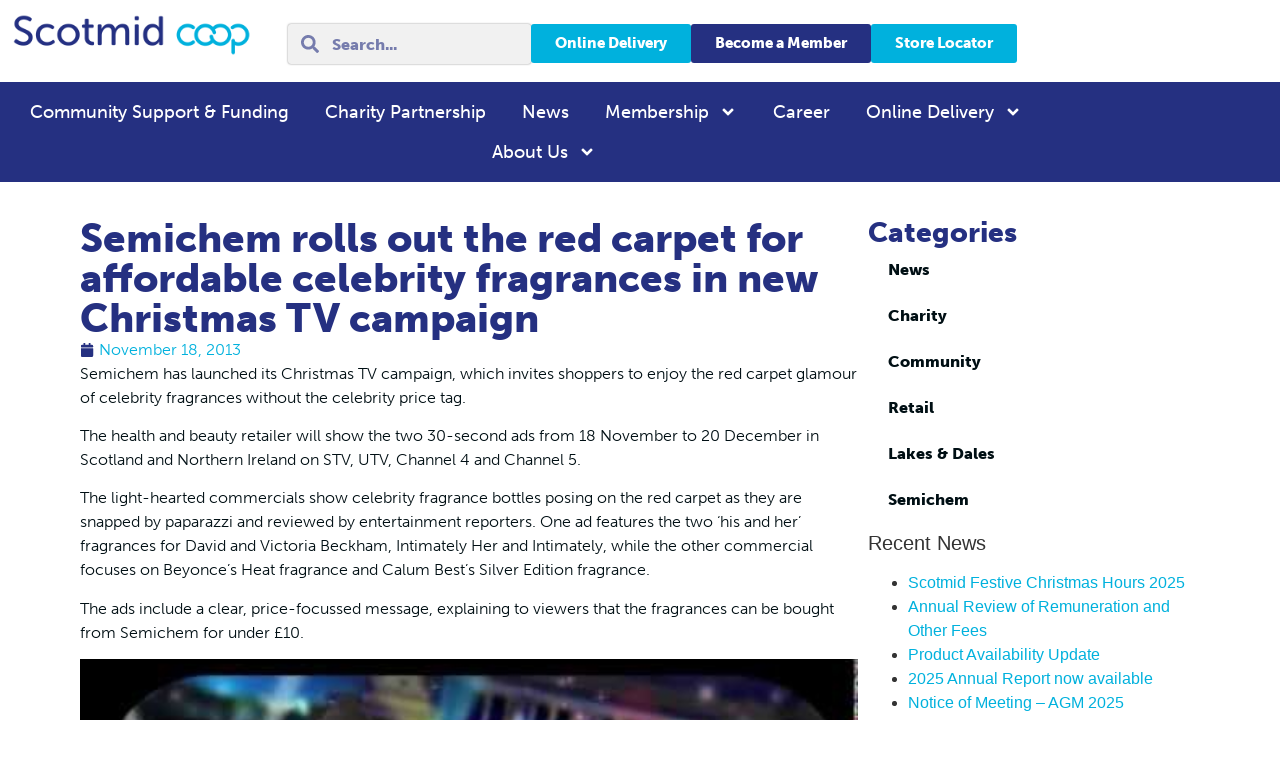

--- FILE ---
content_type: text/html; charset=UTF-8
request_url: https://scotmid.coop/2013/11/semichem-rolls-out-the-red-carpet-for-affordable-celebrity-fragrances-in-new-christmas-tv-campaign/
body_size: 39349
content:
<!doctype html>
<html lang="en-GB" prefix="og: https://ogp.me/ns#">
<head>
	<meta charset="UTF-8">
	<meta name="viewport" content="width=device-width, initial-scale=1">
	<link rel="profile" href="https://gmpg.org/xfn/11">
	<script data-cfasync="false" data-no-defer="1" data-no-minify="1" data-no-optimize="1">var ewww_webp_supported=!1;function check_webp_feature(A,e){var w;e=void 0!==e?e:function(){},ewww_webp_supported?e(ewww_webp_supported):((w=new Image).onload=function(){ewww_webp_supported=0<w.width&&0<w.height,e&&e(ewww_webp_supported)},w.onerror=function(){e&&e(!1)},w.src="data:image/webp;base64,"+{alpha:"UklGRkoAAABXRUJQVlA4WAoAAAAQAAAAAAAAAAAAQUxQSAwAAAARBxAR/Q9ERP8DAABWUDggGAAAABQBAJ0BKgEAAQAAAP4AAA3AAP7mtQAAAA=="}[A])}check_webp_feature("alpha");</script><script data-cfasync="false" data-no-defer="1" data-no-minify="1" data-no-optimize="1">var Arrive=function(c,w){"use strict";if(c.MutationObserver&&"undefined"!=typeof HTMLElement){var r,a=0,u=(r=HTMLElement.prototype.matches||HTMLElement.prototype.webkitMatchesSelector||HTMLElement.prototype.mozMatchesSelector||HTMLElement.prototype.msMatchesSelector,{matchesSelector:function(e,t){return e instanceof HTMLElement&&r.call(e,t)},addMethod:function(e,t,r){var a=e[t];e[t]=function(){return r.length==arguments.length?r.apply(this,arguments):"function"==typeof a?a.apply(this,arguments):void 0}},callCallbacks:function(e,t){t&&t.options.onceOnly&&1==t.firedElems.length&&(e=[e[0]]);for(var r,a=0;r=e[a];a++)r&&r.callback&&r.callback.call(r.elem,r.elem);t&&t.options.onceOnly&&1==t.firedElems.length&&t.me.unbindEventWithSelectorAndCallback.call(t.target,t.selector,t.callback)},checkChildNodesRecursively:function(e,t,r,a){for(var i,n=0;i=e[n];n++)r(i,t,a)&&a.push({callback:t.callback,elem:i}),0<i.childNodes.length&&u.checkChildNodesRecursively(i.childNodes,t,r,a)},mergeArrays:function(e,t){var r,a={};for(r in e)e.hasOwnProperty(r)&&(a[r]=e[r]);for(r in t)t.hasOwnProperty(r)&&(a[r]=t[r]);return a},toElementsArray:function(e){return e=void 0!==e&&("number"!=typeof e.length||e===c)?[e]:e}}),e=(l.prototype.addEvent=function(e,t,r,a){a={target:e,selector:t,options:r,callback:a,firedElems:[]};return this._beforeAdding&&this._beforeAdding(a),this._eventsBucket.push(a),a},l.prototype.removeEvent=function(e){for(var t,r=this._eventsBucket.length-1;t=this._eventsBucket[r];r--)e(t)&&(this._beforeRemoving&&this._beforeRemoving(t),(t=this._eventsBucket.splice(r,1))&&t.length&&(t[0].callback=null))},l.prototype.beforeAdding=function(e){this._beforeAdding=e},l.prototype.beforeRemoving=function(e){this._beforeRemoving=e},l),t=function(i,n){var o=new e,l=this,s={fireOnAttributesModification:!1};return o.beforeAdding(function(t){var e=t.target;e!==c.document&&e!==c||(e=document.getElementsByTagName("html")[0]);var r=new MutationObserver(function(e){n.call(this,e,t)}),a=i(t.options);r.observe(e,a),t.observer=r,t.me=l}),o.beforeRemoving(function(e){e.observer.disconnect()}),this.bindEvent=function(e,t,r){t=u.mergeArrays(s,t);for(var a=u.toElementsArray(this),i=0;i<a.length;i++)o.addEvent(a[i],e,t,r)},this.unbindEvent=function(){var r=u.toElementsArray(this);o.removeEvent(function(e){for(var t=0;t<r.length;t++)if(this===w||e.target===r[t])return!0;return!1})},this.unbindEventWithSelectorOrCallback=function(r){var a=u.toElementsArray(this),i=r,e="function"==typeof r?function(e){for(var t=0;t<a.length;t++)if((this===w||e.target===a[t])&&e.callback===i)return!0;return!1}:function(e){for(var t=0;t<a.length;t++)if((this===w||e.target===a[t])&&e.selector===r)return!0;return!1};o.removeEvent(e)},this.unbindEventWithSelectorAndCallback=function(r,a){var i=u.toElementsArray(this);o.removeEvent(function(e){for(var t=0;t<i.length;t++)if((this===w||e.target===i[t])&&e.selector===r&&e.callback===a)return!0;return!1})},this},i=new function(){var s={fireOnAttributesModification:!1,onceOnly:!1,existing:!1};function n(e,t,r){return!(!u.matchesSelector(e,t.selector)||(e._id===w&&(e._id=a++),-1!=t.firedElems.indexOf(e._id)))&&(t.firedElems.push(e._id),!0)}var c=(i=new t(function(e){var t={attributes:!1,childList:!0,subtree:!0};return e.fireOnAttributesModification&&(t.attributes=!0),t},function(e,i){e.forEach(function(e){var t=e.addedNodes,r=e.target,a=[];null!==t&&0<t.length?u.checkChildNodesRecursively(t,i,n,a):"attributes"===e.type&&n(r,i)&&a.push({callback:i.callback,elem:r}),u.callCallbacks(a,i)})})).bindEvent;return i.bindEvent=function(e,t,r){t=void 0===r?(r=t,s):u.mergeArrays(s,t);var a=u.toElementsArray(this);if(t.existing){for(var i=[],n=0;n<a.length;n++)for(var o=a[n].querySelectorAll(e),l=0;l<o.length;l++)i.push({callback:r,elem:o[l]});if(t.onceOnly&&i.length)return r.call(i[0].elem,i[0].elem);setTimeout(u.callCallbacks,1,i)}c.call(this,e,t,r)},i},o=new function(){var a={};function i(e,t){return u.matchesSelector(e,t.selector)}var n=(o=new t(function(){return{childList:!0,subtree:!0}},function(e,r){e.forEach(function(e){var t=e.removedNodes,e=[];null!==t&&0<t.length&&u.checkChildNodesRecursively(t,r,i,e),u.callCallbacks(e,r)})})).bindEvent;return o.bindEvent=function(e,t,r){t=void 0===r?(r=t,a):u.mergeArrays(a,t),n.call(this,e,t,r)},o};d(HTMLElement.prototype),d(NodeList.prototype),d(HTMLCollection.prototype),d(HTMLDocument.prototype),d(Window.prototype);var n={};return s(i,n,"unbindAllArrive"),s(o,n,"unbindAllLeave"),n}function l(){this._eventsBucket=[],this._beforeAdding=null,this._beforeRemoving=null}function s(e,t,r){u.addMethod(t,r,e.unbindEvent),u.addMethod(t,r,e.unbindEventWithSelectorOrCallback),u.addMethod(t,r,e.unbindEventWithSelectorAndCallback)}function d(e){e.arrive=i.bindEvent,s(i,e,"unbindArrive"),e.leave=o.bindEvent,s(o,e,"unbindLeave")}}(window,void 0),ewww_webp_supported=!1;function check_webp_feature(e,t){var r;ewww_webp_supported?t(ewww_webp_supported):((r=new Image).onload=function(){ewww_webp_supported=0<r.width&&0<r.height,t(ewww_webp_supported)},r.onerror=function(){t(!1)},r.src="data:image/webp;base64,"+{alpha:"UklGRkoAAABXRUJQVlA4WAoAAAAQAAAAAAAAAAAAQUxQSAwAAAARBxAR/Q9ERP8DAABWUDggGAAAABQBAJ0BKgEAAQAAAP4AAA3AAP7mtQAAAA==",animation:"UklGRlIAAABXRUJQVlA4WAoAAAASAAAAAAAAAAAAQU5JTQYAAAD/////AABBTk1GJgAAAAAAAAAAAAAAAAAAAGQAAABWUDhMDQAAAC8AAAAQBxAREYiI/gcA"}[e])}function ewwwLoadImages(e){if(e){for(var t=document.querySelectorAll(".batch-image img, .image-wrapper a, .ngg-pro-masonry-item a, .ngg-galleria-offscreen-seo-wrapper a"),r=0,a=t.length;r<a;r++)ewwwAttr(t[r],"data-src",t[r].getAttribute("data-webp")),ewwwAttr(t[r],"data-thumbnail",t[r].getAttribute("data-webp-thumbnail"));for(var i=document.querySelectorAll("div.woocommerce-product-gallery__image"),r=0,a=i.length;r<a;r++)ewwwAttr(i[r],"data-thumb",i[r].getAttribute("data-webp-thumb"))}for(var n=document.querySelectorAll("video"),r=0,a=n.length;r<a;r++)ewwwAttr(n[r],"poster",e?n[r].getAttribute("data-poster-webp"):n[r].getAttribute("data-poster-image"));for(var o,l=document.querySelectorAll("img.ewww_webp_lazy_load"),r=0,a=l.length;r<a;r++)e&&(ewwwAttr(l[r],"data-lazy-srcset",l[r].getAttribute("data-lazy-srcset-webp")),ewwwAttr(l[r],"data-srcset",l[r].getAttribute("data-srcset-webp")),ewwwAttr(l[r],"data-lazy-src",l[r].getAttribute("data-lazy-src-webp")),ewwwAttr(l[r],"data-src",l[r].getAttribute("data-src-webp")),ewwwAttr(l[r],"data-orig-file",l[r].getAttribute("data-webp-orig-file")),ewwwAttr(l[r],"data-medium-file",l[r].getAttribute("data-webp-medium-file")),ewwwAttr(l[r],"data-large-file",l[r].getAttribute("data-webp-large-file")),null!=(o=l[r].getAttribute("srcset"))&&!1!==o&&o.includes("R0lGOD")&&ewwwAttr(l[r],"src",l[r].getAttribute("data-lazy-src-webp"))),l[r].className=l[r].className.replace(/\bewww_webp_lazy_load\b/,"");for(var s=document.querySelectorAll(".ewww_webp"),r=0,a=s.length;r<a;r++)e?(ewwwAttr(s[r],"srcset",s[r].getAttribute("data-srcset-webp")),ewwwAttr(s[r],"src",s[r].getAttribute("data-src-webp")),ewwwAttr(s[r],"data-orig-file",s[r].getAttribute("data-webp-orig-file")),ewwwAttr(s[r],"data-medium-file",s[r].getAttribute("data-webp-medium-file")),ewwwAttr(s[r],"data-large-file",s[r].getAttribute("data-webp-large-file")),ewwwAttr(s[r],"data-large_image",s[r].getAttribute("data-webp-large_image")),ewwwAttr(s[r],"data-src",s[r].getAttribute("data-webp-src"))):(ewwwAttr(s[r],"srcset",s[r].getAttribute("data-srcset-img")),ewwwAttr(s[r],"src",s[r].getAttribute("data-src-img"))),s[r].className=s[r].className.replace(/\bewww_webp\b/,"ewww_webp_loaded");window.jQuery&&jQuery.fn.isotope&&jQuery.fn.imagesLoaded&&(jQuery(".fusion-posts-container-infinite").imagesLoaded(function(){jQuery(".fusion-posts-container-infinite").hasClass("isotope")&&jQuery(".fusion-posts-container-infinite").isotope()}),jQuery(".fusion-portfolio:not(.fusion-recent-works) .fusion-portfolio-wrapper").imagesLoaded(function(){jQuery(".fusion-portfolio:not(.fusion-recent-works) .fusion-portfolio-wrapper").isotope()}))}function ewwwWebPInit(e){ewwwLoadImages(e),ewwwNggLoadGalleries(e),document.arrive(".ewww_webp",function(){ewwwLoadImages(e)}),document.arrive(".ewww_webp_lazy_load",function(){ewwwLoadImages(e)}),document.arrive("videos",function(){ewwwLoadImages(e)}),"loading"==document.readyState?document.addEventListener("DOMContentLoaded",ewwwJSONParserInit):("undefined"!=typeof galleries&&ewwwNggParseGalleries(e),ewwwWooParseVariations(e))}function ewwwAttr(e,t,r){null!=r&&!1!==r&&e.setAttribute(t,r)}function ewwwJSONParserInit(){"undefined"!=typeof galleries&&check_webp_feature("alpha",ewwwNggParseGalleries),check_webp_feature("alpha",ewwwWooParseVariations)}function ewwwWooParseVariations(e){if(e)for(var t=document.querySelectorAll("form.variations_form"),r=0,a=t.length;r<a;r++){var i=t[r].getAttribute("data-product_variations"),n=!1;try{for(var o in i=JSON.parse(i))void 0!==i[o]&&void 0!==i[o].image&&(void 0!==i[o].image.src_webp&&(i[o].image.src=i[o].image.src_webp,n=!0),void 0!==i[o].image.srcset_webp&&(i[o].image.srcset=i[o].image.srcset_webp,n=!0),void 0!==i[o].image.full_src_webp&&(i[o].image.full_src=i[o].image.full_src_webp,n=!0),void 0!==i[o].image.gallery_thumbnail_src_webp&&(i[o].image.gallery_thumbnail_src=i[o].image.gallery_thumbnail_src_webp,n=!0),void 0!==i[o].image.thumb_src_webp&&(i[o].image.thumb_src=i[o].image.thumb_src_webp,n=!0));n&&ewwwAttr(t[r],"data-product_variations",JSON.stringify(i))}catch(e){}}}function ewwwNggParseGalleries(e){if(e)for(var t in galleries){var r=galleries[t];galleries[t].images_list=ewwwNggParseImageList(r.images_list)}}function ewwwNggLoadGalleries(e){e&&document.addEventListener("ngg.galleria.themeadded",function(e,t){window.ngg_galleria._create_backup=window.ngg_galleria.create,window.ngg_galleria.create=function(e,t){var r=$(e).data("id");return galleries["gallery_"+r].images_list=ewwwNggParseImageList(galleries["gallery_"+r].images_list),window.ngg_galleria._create_backup(e,t)}})}function ewwwNggParseImageList(e){for(var t in e){var r=e[t];if(void 0!==r["image-webp"]&&(e[t].image=r["image-webp"],delete e[t]["image-webp"]),void 0!==r["thumb-webp"]&&(e[t].thumb=r["thumb-webp"],delete e[t]["thumb-webp"]),void 0!==r.full_image_webp&&(e[t].full_image=r.full_image_webp,delete e[t].full_image_webp),void 0!==r.srcsets)for(var a in r.srcsets)nggSrcset=r.srcsets[a],void 0!==r.srcsets[a+"-webp"]&&(e[t].srcsets[a]=r.srcsets[a+"-webp"],delete e[t].srcsets[a+"-webp"]);if(void 0!==r.full_srcsets)for(var i in r.full_srcsets)nggFSrcset=r.full_srcsets[i],void 0!==r.full_srcsets[i+"-webp"]&&(e[t].full_srcsets[i]=r.full_srcsets[i+"-webp"],delete e[t].full_srcsets[i+"-webp"])}return e}check_webp_feature("alpha",ewwwWebPInit);</script><script id="cookie-law-info-gcm-var-js">
var _ckyGcm = {"status":true,"default_settings":[{"analytics":"granted","advertisement":"denied","functional":"granted","necessary":"granted","ad_user_data":"granted","ad_personalization":"denied","regions":"All"}],"wait_for_update":2000,"url_passthrough":false,"ads_data_redaction":false}</script>
<script id="cookie-law-info-gcm-js" type="text/javascript" src="https://scotmid.coop/wp-content/plugins/cookie-law-info/lite/frontend/js/gcm.min.js" data-rocket-defer defer></script> <script data-minify="1" id="cookieyes" type="text/javascript" src="https://scotmid.coop/wp-content/cache/min/1/client_data/9a6e70dc3caaf5a206286fa6/script.js?ver=1762763977" data-rocket-defer defer></script>
<!-- Search Engine Optimization by Rank Math - https://rankmath.com/ -->
<title>Semichem rolls out the red carpet for affordable celebrity fragrances in new Christmas TV campaign &#045; Scotmid Co-operative</title>
<style id="rocket-critical-css">@font-face{font-family:"museo-sans";src:url("https://use.typekit.net/af/635674/00000000000000000000e800/27/l?primer=7cdcb44be4a7db8877ffa5c0007b8dd865b3bbc383831fe2ea177f62257a9191&fvd=n1&v=3") format("woff2"),url("https://use.typekit.net/af/635674/00000000000000000000e800/27/d?primer=7cdcb44be4a7db8877ffa5c0007b8dd865b3bbc383831fe2ea177f62257a9191&fvd=n1&v=3") format("woff"),url("https://use.typekit.net/af/635674/00000000000000000000e800/27/a?primer=7cdcb44be4a7db8877ffa5c0007b8dd865b3bbc383831fe2ea177f62257a9191&fvd=n1&v=3") format("opentype");font-display:swap;font-style:normal;font-weight:100;font-stretch:normal}@font-face{font-family:"museo-sans";src:url("https://use.typekit.net/af/47003b/00000000000000000000e801/27/l?primer=7cdcb44be4a7db8877ffa5c0007b8dd865b3bbc383831fe2ea177f62257a9191&fvd=i1&v=3") format("woff2"),url("https://use.typekit.net/af/47003b/00000000000000000000e801/27/d?primer=7cdcb44be4a7db8877ffa5c0007b8dd865b3bbc383831fe2ea177f62257a9191&fvd=i1&v=3") format("woff"),url("https://use.typekit.net/af/47003b/00000000000000000000e801/27/a?primer=7cdcb44be4a7db8877ffa5c0007b8dd865b3bbc383831fe2ea177f62257a9191&fvd=i1&v=3") format("opentype");font-display:swap;font-style:italic;font-weight:100;font-stretch:normal}@font-face{font-family:"museo-sans";src:url("https://use.typekit.net/af/620bf8/00000000000000000000e7fe/27/l?primer=7cdcb44be4a7db8877ffa5c0007b8dd865b3bbc383831fe2ea177f62257a9191&fvd=n3&v=3") format("woff2"),url("https://use.typekit.net/af/620bf8/00000000000000000000e7fe/27/d?primer=7cdcb44be4a7db8877ffa5c0007b8dd865b3bbc383831fe2ea177f62257a9191&fvd=n3&v=3") format("woff"),url("https://use.typekit.net/af/620bf8/00000000000000000000e7fe/27/a?primer=7cdcb44be4a7db8877ffa5c0007b8dd865b3bbc383831fe2ea177f62257a9191&fvd=n3&v=3") format("opentype");font-display:swap;font-style:normal;font-weight:300;font-stretch:normal}@font-face{font-family:"museo-sans";src:url("https://use.typekit.net/af/5cca6d/00000000000000000000e802/27/l?primer=7cdcb44be4a7db8877ffa5c0007b8dd865b3bbc383831fe2ea177f62257a9191&fvd=i3&v=3") format("woff2"),url("https://use.typekit.net/af/5cca6d/00000000000000000000e802/27/d?primer=7cdcb44be4a7db8877ffa5c0007b8dd865b3bbc383831fe2ea177f62257a9191&fvd=i3&v=3") format("woff"),url("https://use.typekit.net/af/5cca6d/00000000000000000000e802/27/a?primer=7cdcb44be4a7db8877ffa5c0007b8dd865b3bbc383831fe2ea177f62257a9191&fvd=i3&v=3") format("opentype");font-display:swap;font-style:italic;font-weight:300;font-stretch:normal}@font-face{font-family:"museo-sans";src:url("https://use.typekit.net/af/a28b50/00000000000000000000e803/27/l?primer=7cdcb44be4a7db8877ffa5c0007b8dd865b3bbc383831fe2ea177f62257a9191&fvd=n5&v=3") format("woff2"),url("https://use.typekit.net/af/a28b50/00000000000000000000e803/27/d?primer=7cdcb44be4a7db8877ffa5c0007b8dd865b3bbc383831fe2ea177f62257a9191&fvd=n5&v=3") format("woff"),url("https://use.typekit.net/af/a28b50/00000000000000000000e803/27/a?primer=7cdcb44be4a7db8877ffa5c0007b8dd865b3bbc383831fe2ea177f62257a9191&fvd=n5&v=3") format("opentype");font-display:swap;font-style:normal;font-weight:500;font-stretch:normal}@font-face{font-family:"museo-sans";src:url("https://use.typekit.net/af/c2d3de/00000000000000000000e804/27/l?primer=7cdcb44be4a7db8877ffa5c0007b8dd865b3bbc383831fe2ea177f62257a9191&fvd=i5&v=3") format("woff2"),url("https://use.typekit.net/af/c2d3de/00000000000000000000e804/27/d?primer=7cdcb44be4a7db8877ffa5c0007b8dd865b3bbc383831fe2ea177f62257a9191&fvd=i5&v=3") format("woff"),url("https://use.typekit.net/af/c2d3de/00000000000000000000e804/27/a?primer=7cdcb44be4a7db8877ffa5c0007b8dd865b3bbc383831fe2ea177f62257a9191&fvd=i5&v=3") format("opentype");font-display:swap;font-style:italic;font-weight:500;font-stretch:normal}@font-face{font-family:"museo-sans";src:url("https://use.typekit.net/af/e3ca36/00000000000000000000e805/27/l?primer=7cdcb44be4a7db8877ffa5c0007b8dd865b3bbc383831fe2ea177f62257a9191&fvd=n7&v=3") format("woff2"),url("https://use.typekit.net/af/e3ca36/00000000000000000000e805/27/d?primer=7cdcb44be4a7db8877ffa5c0007b8dd865b3bbc383831fe2ea177f62257a9191&fvd=n7&v=3") format("woff"),url("https://use.typekit.net/af/e3ca36/00000000000000000000e805/27/a?primer=7cdcb44be4a7db8877ffa5c0007b8dd865b3bbc383831fe2ea177f62257a9191&fvd=n7&v=3") format("opentype");font-display:swap;font-style:normal;font-weight:700;font-stretch:normal}@font-face{font-family:"museo-sans";src:url("https://use.typekit.net/af/2841b6/00000000000000000000e806/27/l?primer=7cdcb44be4a7db8877ffa5c0007b8dd865b3bbc383831fe2ea177f62257a9191&fvd=i7&v=3") format("woff2"),url("https://use.typekit.net/af/2841b6/00000000000000000000e806/27/d?primer=7cdcb44be4a7db8877ffa5c0007b8dd865b3bbc383831fe2ea177f62257a9191&fvd=i7&v=3") format("woff"),url("https://use.typekit.net/af/2841b6/00000000000000000000e806/27/a?primer=7cdcb44be4a7db8877ffa5c0007b8dd865b3bbc383831fe2ea177f62257a9191&fvd=i7&v=3") format("opentype");font-display:swap;font-style:italic;font-weight:700;font-stretch:normal}@font-face{font-family:"museo-sans";src:url("https://use.typekit.net/af/9cf49e/00000000000000000000e807/27/l?primer=7cdcb44be4a7db8877ffa5c0007b8dd865b3bbc383831fe2ea177f62257a9191&fvd=n9&v=3") format("woff2"),url("https://use.typekit.net/af/9cf49e/00000000000000000000e807/27/d?primer=7cdcb44be4a7db8877ffa5c0007b8dd865b3bbc383831fe2ea177f62257a9191&fvd=n9&v=3") format("woff"),url("https://use.typekit.net/af/9cf49e/00000000000000000000e807/27/a?primer=7cdcb44be4a7db8877ffa5c0007b8dd865b3bbc383831fe2ea177f62257a9191&fvd=n9&v=3") format("opentype");font-display:swap;font-style:normal;font-weight:900;font-stretch:normal}@font-face{font-family:"museo-sans";src:url("https://use.typekit.net/af/27c143/00000000000000000000e808/27/l?primer=7cdcb44be4a7db8877ffa5c0007b8dd865b3bbc383831fe2ea177f62257a9191&fvd=i9&v=3") format("woff2"),url("https://use.typekit.net/af/27c143/00000000000000000000e808/27/d?primer=7cdcb44be4a7db8877ffa5c0007b8dd865b3bbc383831fe2ea177f62257a9191&fvd=i9&v=3") format("woff"),url("https://use.typekit.net/af/27c143/00000000000000000000e808/27/a?primer=7cdcb44be4a7db8877ffa5c0007b8dd865b3bbc383831fe2ea177f62257a9191&fvd=i9&v=3") format("opentype");font-display:swap;font-style:italic;font-weight:900;font-stretch:normal}body:after{content:url(https://scotmid.coop/wp-content/plugins/instagram-feed/img/sbi-sprite.png);display:none}ul{box-sizing:border-box}:root{--wp--preset--font-size--normal:16px;--wp--preset--font-size--huge:42px}.screen-reader-text{border:0;clip:rect(1px,1px,1px,1px);clip-path:inset(50%);height:1px;margin:-1px;overflow:hidden;padding:0;position:absolute;width:1px;word-wrap:normal!important}html{line-height:1.15;-webkit-text-size-adjust:100%}*,*::before,*::after{box-sizing:border-box}body{margin:0;font-family:-apple-system,BlinkMacSystemFont,"Segoe UI",Roboto,"Helvetica Neue",Arial,"Noto Sans",sans-serif,"Apple Color Emoji","Segoe UI Emoji","Segoe UI Symbol","Noto Color Emoji";font-size:1rem;font-weight:400;line-height:1.5;color:#333333;background-color:#fff;-webkit-font-smoothing:antialiased;-moz-osx-font-smoothing:grayscale}h1,h3,h5{margin-block-start:0.5rem;margin-block-end:1rem;font-family:inherit;font-weight:500;line-height:1.2;color:inherit}h1{font-size:2.5rem}h3{font-size:1.75rem}h5{font-size:1.25rem}p{margin-block-start:0;margin-block-end:0.9rem}a{background-color:transparent;text-decoration:none;color:#CC3366}img{border-style:none;height:auto;max-width:100%}label{display:inline-block;line-height:1;vertical-align:middle}input{font-family:inherit;font-size:1rem;line-height:1.5;margin:0}input[type=search]{width:100%;border:solid 1px #666666;border-radius:3px;padding:0.5rem 1rem}input{overflow:visible}[type=search]{-webkit-appearance:textfield;outline-offset:-2px}[type=search]::-webkit-search-decoration{-webkit-appearance:none}::-webkit-file-upload-button{-webkit-appearance:button;font:inherit}ul,li{margin-block-start:0;margin-block-end:0;border:0;outline:0;font-size:100%;vertical-align:baseline;background:transparent}html{line-height:1.15;-webkit-text-size-adjust:100%}*,:after,:before{box-sizing:border-box}body{margin:0;font-family:-apple-system,BlinkMacSystemFont,Segoe UI,Roboto,Helvetica Neue,Arial,Noto Sans,sans-serif,Apple Color Emoji,Segoe UI Emoji,Segoe UI Symbol,Noto Color Emoji;font-size:1rem;font-weight:400;line-height:1.5;color:#333;background-color:#fff;-webkit-font-smoothing:antialiased;-moz-osx-font-smoothing:grayscale}h1,h3,h5{margin-block-start:.5rem;margin-block-end:1rem;font-family:inherit;font-weight:500;line-height:1.2;color:inherit}h1{font-size:2.5rem}h3{font-size:1.75rem}h5{font-size:1.25rem}p{margin-block-start:0;margin-block-end:.9rem}a{background-color:transparent;text-decoration:none;color:#c36}img{border-style:none;height:auto;max-width:100%}label{display:inline-block;line-height:1;vertical-align:middle}input{font-family:inherit;font-size:1rem;line-height:1.5;margin:0}input[type=search]{width:100%;border:1px solid #666;border-radius:3px;padding:.5rem 1rem}input{overflow:visible}[type=search]{-webkit-appearance:textfield;outline-offset:-2px}[type=search]::-webkit-search-decoration{-webkit-appearance:none}::-webkit-file-upload-button{-webkit-appearance:button;font:inherit}li,ul{margin-block-start:0;margin-block-end:0;border:0;outline:0;font-size:100%;vertical-align:baseline;background:transparent}.screen-reader-text{clip:rect(1px,1px,1px,1px);height:1px;overflow:hidden;position:absolute!important;width:1px;word-wrap:normal!important}.elementor-screen-only,.screen-reader-text{position:absolute;top:-10000em;width:1px;height:1px;margin:-1px;padding:0;overflow:hidden;clip:rect(0,0,0,0);border:0}.elementor *,.elementor :after,.elementor :before{box-sizing:border-box}.elementor a{box-shadow:none;text-decoration:none}.elementor img{height:auto;max-width:100%;border:none;border-radius:0;box-shadow:none}.elementor-element{--flex-direction:initial;--flex-wrap:initial;--justify-content:initial;--align-items:initial;--align-content:initial;--gap:initial;--flex-basis:initial;--flex-grow:initial;--flex-shrink:initial;--order:initial;--align-self:initial;flex-basis:var(--flex-basis);flex-grow:var(--flex-grow);flex-shrink:var(--flex-shrink);order:var(--order);align-self:var(--align-self)}:root{--page-title-display:block}.elementor-page-title{display:var(--page-title-display)}.elementor-widget{position:relative}.elementor-widget:not(:last-child){margin-bottom:20px}ul.elementor-icon-list-items.elementor-inline-items{display:flex;flex-wrap:wrap}ul.elementor-icon-list-items.elementor-inline-items .elementor-inline-item{word-break:break-word}.e-con{--border-radius:0;--border-top-width:0px;--border-right-width:0px;--border-bottom-width:0px;--border-left-width:0px;--border-style:initial;--border-color:initial;--container-widget-width:100%;--container-widget-height:initial;--container-widget-flex-grow:0;--container-widget-align-self:initial;--content-width:min(100%,var(--container-max-width,1140px));--width:100%;--min-height:initial;--height:auto;--text-align:initial;--margin-top:0px;--margin-right:0px;--margin-bottom:0px;--margin-left:0px;--padding-top:var(--container-default-padding-top,10px);--padding-right:var(--container-default-padding-right,10px);--padding-bottom:var(--container-default-padding-bottom,10px);--padding-left:var(--container-default-padding-left,10px);--position:relative;--z-index:revert;--overflow:visible;--gap:var(--widgets-spacing,20px);--overlay-mix-blend-mode:initial;--overlay-opacity:1;--e-con-grid-template-columns:repeat(3,1fr);--e-con-grid-template-rows:repeat(2,1fr);position:var(--position);width:var(--width);min-width:0;min-height:var(--min-height);height:var(--height);border-radius:var(--border-radius);z-index:var(--z-index);overflow:var(--overflow);--flex-wrap-mobile:wrap;margin-block-start:var(--margin-block-start);margin-inline-end:var(--margin-inline-end);margin-block-end:var(--margin-block-end);margin-inline-start:var(--margin-inline-start);padding-inline-start:var(--padding-inline-start);padding-inline-end:var(--padding-inline-end);--margin-block-start:var(--margin-top);--margin-block-end:var(--margin-bottom);--margin-inline-start:var(--margin-left);--margin-inline-end:var(--margin-right);--padding-inline-start:var(--padding-left);--padding-inline-end:var(--padding-right);--padding-block-start:var(--padding-top);--padding-block-end:var(--padding-bottom);--border-block-start-width:var(--border-top-width);--border-block-end-width:var(--border-bottom-width);--border-inline-start-width:var(--border-left-width);--border-inline-end-width:var(--border-right-width)}.e-con.e-flex{--flex-direction:column;--flex-basis:auto;--flex-grow:0;--flex-shrink:1;flex:var(--flex-grow) var(--flex-shrink) var(--flex-basis)}.e-con-full,.e-con>.e-con-inner{text-align:var(--text-align);padding-block-start:var(--padding-block-start);padding-block-end:var(--padding-block-end)}.e-con-full.e-flex,.e-con.e-flex>.e-con-inner{flex-direction:var(--flex-direction)}.e-con,.e-con>.e-con-inner{display:var(--display)}.e-con-boxed.e-flex{flex-direction:column;flex-wrap:nowrap;justify-content:normal;align-items:normal;align-content:normal}.e-con-boxed{text-align:initial;gap:initial}.e-con.e-flex>.e-con-inner{flex-wrap:var(--flex-wrap);justify-content:var(--justify-content);align-items:var(--align-items);align-content:var(--align-content);flex-basis:auto;flex-grow:1;flex-shrink:1;align-self:auto}.e-con>.e-con-inner{gap:var(--gap);width:100%;max-width:var(--content-width);margin:0 auto;padding-inline-start:0;padding-inline-end:0;height:100%}.e-con .elementor-widget.elementor-widget{margin-block-end:0}.e-con:before{content:var(--background-overlay);display:block;position:absolute;mix-blend-mode:var(--overlay-mix-blend-mode);opacity:var(--overlay-opacity);border-radius:var(--border-radius);border-style:var(--border-style);border-color:var(--border-color);border-block-start-width:var(--border-block-start-width);border-inline-end-width:var(--border-inline-end-width);border-block-end-width:var(--border-block-end-width);border-inline-start-width:var(--border-inline-start-width);top:calc(0px - var(--border-top-width));left:calc(0px - var(--border-left-width));width:max(100% + var(--border-left-width) + var(--border-right-width),100%);height:max(100% + var(--border-top-width) + var(--border-bottom-width),100%)}.e-con .elementor-widget{min-width:0}.e-con>.elementor-widget>.elementor-widget-container{height:100%}.elementor.elementor .e-con>.elementor-widget{max-width:100%}@media (max-width:767px){.e-con.e-flex{--width:100%;--flex-wrap:var(--flex-wrap-mobile)}}.elementor-heading-title{padding:0;margin:0;line-height:1}.elementor-button{display:inline-block;line-height:1;background-color:#69727d;font-size:15px;padding:12px 24px;border-radius:3px;color:#fff;fill:#fff;text-align:center}.elementor-button:visited{color:#fff}.elementor-button-content-wrapper{display:flex;justify-content:center;flex-direction:row;gap:5px}.elementor-button-text{display:inline-block}.elementor-button span{text-decoration:inherit}.elementor .elementor-element ul.elementor-icon-list-items{padding:0}@media (max-width:767px){.elementor .elementor-hidden-mobile{display:none}}@media (min-width:768px) and (max-width:1024px){.elementor .elementor-hidden-tablet{display:none}}@media (min-width:1025px) and (max-width:99999px){.elementor .elementor-hidden-desktop{display:none}}.elementor-kit-22920{--e-global-color-primary:#253081;--e-global-color-secondary:#E2E1DD;--e-global-color-text:#000F14;--e-global-color-accent:#00B1DD;--e-global-color-b01da6f:#C10C1A;--e-global-color-b5f388d:#FFFFFF;--e-global-typography-primary-font-family:"museo-sans";--e-global-typography-primary-font-weight:900;--e-global-typography-secondary-font-family:"museo-sans";--e-global-typography-secondary-font-weight:500;--e-global-typography-text-font-family:"museo-sans";--e-global-typography-text-font-weight:300;--e-global-typography-accent-font-family:"museo-sans";--e-global-typography-accent-font-weight:900}.elementor-kit-22920 a{color:var(--e-global-color-accent)}.elementor-kit-22920 .elementor-button{font-family:var(--e-global-typography-accent-font-family),Sans-serif;font-weight:var(--e-global-typography-accent-font-weight);color:#FFFFFF;background-color:var(--e-global-color-accent);border-style:none}.e-con{--container-max-width:1140px}.elementor-widget:not(:last-child){margin-block-end:20px}.elementor-element{--widgets-spacing:20px 20px}@media (max-width:1024px){.e-con{--container-max-width:1024px}}@media (max-width:767px){.e-con{--container-max-width:767px}}.elementor-widget-image img{border-radius:25px}header .elementor-widget-image img{border-radius:0}.elementor-widget-image{text-align:center}.elementor-widget-image a{display:inline-block}.elementor-widget-image img{vertical-align:middle;display:inline-block}.elementor-post-navigation-borders-yes .elementor-post-navigation__separator{background-color:#d5d8dc;height:100%;margin:0 auto;width:1px}.elementor-post-navigation{display:flex;overflow:hidden}.elementor-post-navigation .post-navigation__arrow-wrapper{color:#d5d8dc}.elementor-post-navigation .post-navigation__arrow-wrapper.post-navigation__arrow-prev{font-size:30px;padding-inline-end:15px}.elementor-post-navigation .post-navigation__arrow-wrapper i{transform:translateY(-5%)}.elementor-post-navigation .elementor-post-navigation__link__prev{overflow:hidden}.elementor-post-navigation .elementor-post-navigation__link a{align-items:center;display:flex;max-width:100%}.elementor-post-navigation .post-navigation__prev--label{font-size:.8em;text-transform:uppercase}.elementor-post-navigation .post-navigation__prev--title{font-size:.7em}.elementor-post-navigation .post-navigation__prev--label,.elementor-post-navigation .post-navigation__prev--title{overflow:hidden;text-overflow:ellipsis}.elementor-post-navigation span.elementor-post-navigation__link__prev{display:flex;flex-direction:column}.elementor-post-navigation .elementor-post-navigation__link{overflow:hidden;text-overflow:ellipsis;white-space:nowrap;width:calc(50% - 1px / 2)}.elementor-post-navigation .elementor-post-navigation__separator-wrapper{text-align:center}.elementor-post-navigation .elementor-post-navigation__next{text-align:end}.elementor-search-form{display:block}.elementor-search-form .e-font-icon-svg-container{align-items:center;display:flex;height:100%;justify-content:center;width:100%}.elementor-search-form input[type=search]{-webkit-appearance:none;-moz-appearance:none;background:none;border:0;display:inline-block;font-size:15px;line-height:1;margin:0;min-width:0;padding:0;vertical-align:middle;white-space:normal}.elementor-search-form__container{border:0 solid transparent;display:flex;min-height:50px;overflow:hidden}.elementor-search-form__container:not(.elementor-search-form--full-screen){background:#f1f2f3}.elementor-search-form__input{color:#3f444b;flex-basis:100%}.elementor-search-form__input::-moz-placeholder{color:inherit;font-family:inherit;opacity:.6}.elementor-search-form--skin-minimal .elementor-search-form__icon{align-items:center;color:#3f444b;display:flex;justify-content:flex-end;opacity:.6;fill:#3f444b;font-size:var(--e-search-form-icon-size-minimal,15px)}.elementor-search-form--skin-minimal .elementor-search-form__icon svg{height:var(--e-search-form-icon-size-minimal,15px);width:var(--e-search-form-icon-size-minimal,15px)}.elementor-search-form--skin-full_screen .elementor-search-form input[type=search].elementor-search-form__input{border:solid #fff;border-width:0 0 1px;color:#fff;font-size:50px;line-height:1.5;text-align:center}.elementor-search-form--skin-full_screen .elementor-search-form__toggle{color:var(--e-search-form-toggle-color,#33373d);display:inline-block;font-size:var(--e-search-form-toggle-size,33px);vertical-align:middle}.elementor-search-form--skin-full_screen .elementor-search-form__toggle .e-font-icon-svg-container{background-color:var(--e-search-form-toggle-background-color,rgba(0,0,0,.05));border-color:var(--e-search-form-toggle-color,#33373d);border-radius:var(--e-search-form-toggle-border-radius,3px);border-style:solid;border-width:var(--e-search-form-toggle-border-width,0);display:block;height:var(--e-search-form-toggle-size,33px);position:relative;width:var(--e-search-form-toggle-size,33px)}.elementor-search-form--skin-full_screen .elementor-search-form__toggle .e-font-icon-svg-container svg,.elementor-search-form--skin-full_screen .elementor-search-form__toggle .e-font-icon-svg-container:before{left:50%;position:absolute;top:50%;transform:translate(-50%,-50%)}.elementor-search-form--skin-full_screen .elementor-search-form__toggle .e-font-icon-svg-container:before{font-size:var(--e-search-form-toggle-icon-size,.55em)}.elementor-search-form--skin-full_screen .elementor-search-form__toggle .e-font-icon-svg-container svg{fill:var(--e-search-form-toggle-color,#33373d);height:var(--e-search-form-toggle-icon-size,.55em);width:var(--e-search-form-toggle-icon-size,.55em)}.elementor-search-form--skin-full_screen .elementor-search-form__container{align-items:center;background-color:rgba(0,0,0,.8);bottom:0;height:100vh;left:0;padding:0 15%;position:fixed;right:0;top:0;z-index:9998}.elementor-search-form--skin-full_screen .elementor-search-form__container:not(.elementor-search-form--full-screen){opacity:0;overflow:hidden;transform:scale(0)}.elementor-search-form--skin-full_screen .elementor-search-form__container:not(.elementor-search-form--full-screen) .dialog-lightbox-close-button{display:none}.elementor-icon-list-items .elementor-icon-list-item .elementor-icon-list-text{display:inline-block}.elementor-item:after,.elementor-item:before{display:block;position:absolute}.elementor-item:not(:hover):not(:focus):not(.elementor-item-active):not(.highlighted):after,.elementor-item:not(:hover):not(:focus):not(.elementor-item-active):not(.highlighted):before{opacity:0}.e--pointer-underline .elementor-item:after,.e--pointer-underline .elementor-item:before{background-color:#3f444b;height:3px;left:0;width:100%;z-index:2}.e--pointer-underline .elementor-item:after{bottom:0;content:""}.elementor-nav-menu--main .elementor-nav-menu a{padding:13px 20px}.elementor-nav-menu--main .elementor-nav-menu ul{border-style:solid;border-width:0;padding:0;position:absolute;width:12em}.elementor-nav-menu--layout-horizontal{display:flex}.elementor-nav-menu--layout-horizontal .elementor-nav-menu{display:flex;flex-wrap:wrap}.elementor-nav-menu--layout-horizontal .elementor-nav-menu a{flex-grow:1;white-space:nowrap}.elementor-nav-menu--layout-horizontal .elementor-nav-menu>li{display:flex}.elementor-nav-menu--layout-horizontal .elementor-nav-menu>li ul{top:100%!important}.elementor-nav-menu--layout-horizontal .elementor-nav-menu>li:not(:first-child)>a{margin-inline-start:var(--e-nav-menu-horizontal-menu-item-margin)}.elementor-nav-menu--layout-horizontal .elementor-nav-menu>li:not(:first-child)>ul{left:var(--e-nav-menu-horizontal-menu-item-margin)!important}.elementor-nav-menu--layout-horizontal .elementor-nav-menu>li:not(:last-child)>a{margin-inline-end:var(--e-nav-menu-horizontal-menu-item-margin)}.elementor-nav-menu--layout-horizontal .elementor-nav-menu>li:not(:last-child):after{align-self:center;border-color:var(--e-nav-menu-divider-color,#000);border-left-style:var(--e-nav-menu-divider-style,solid);border-left-width:var(--e-nav-menu-divider-width,2px);content:var(--e-nav-menu-divider-content,none);height:var(--e-nav-menu-divider-height,35%)}.elementor-nav-menu__align-start .elementor-nav-menu{justify-content:flex-start;margin-inline-end:auto}.elementor-nav-menu__align-center .elementor-nav-menu{justify-content:center;margin-inline-end:auto;margin-inline-start:auto}.elementor-widget-nav-menu .elementor-widget-container{display:flex;flex-direction:column}.elementor-nav-menu{position:relative;z-index:2}.elementor-nav-menu:after{clear:both;content:" ";display:block;font:0/0 serif;height:0;overflow:hidden;visibility:hidden}.elementor-nav-menu,.elementor-nav-menu li,.elementor-nav-menu ul{display:block;line-height:normal;list-style:none;margin:0;padding:0}.elementor-nav-menu ul{display:none}.elementor-nav-menu ul ul a{border-left:16px solid transparent}.elementor-nav-menu a,.elementor-nav-menu li{position:relative}.elementor-nav-menu li{border-width:0}.elementor-nav-menu a{align-items:center;display:flex}.elementor-nav-menu a{line-height:20px;padding:10px 20px}.elementor-menu-toggle{align-items:center;background-color:rgba(0,0,0,.05);border:0 solid;border-radius:3px;color:#33373d;display:flex;font-size:var(--nav-menu-icon-size,22px);justify-content:center;padding:.25em}.elementor-menu-toggle:not(.elementor-active) .elementor-menu-toggle__icon--close{display:none}.elementor-menu-toggle .e-font-icon-svg{fill:#33373d;height:1em;width:1em}.elementor-menu-toggle svg{height:auto;width:1em;fill:var(--nav-menu-icon-color,currentColor)}.elementor-nav-menu--dropdown{background-color:#fff;font-size:13px}.elementor-nav-menu--dropdown-none .elementor-nav-menu--dropdown{display:none}.elementor-nav-menu--dropdown.elementor-nav-menu__container{margin-top:10px;overflow-x:hidden;overflow-y:auto;transform-origin:top}.elementor-nav-menu--dropdown.elementor-nav-menu__container .elementor-sub-item{font-size:.85em}.elementor-nav-menu--dropdown a{color:#33373d}ul.elementor-nav-menu--dropdown a{border-inline-start:8px solid transparent;text-shadow:none}.elementor-nav-menu--toggle{--menu-height:100vh}.elementor-nav-menu--toggle .elementor-menu-toggle:not(.elementor-active)+.elementor-nav-menu__container{max-height:0;overflow:hidden;transform:scaleY(0)}.elementor-nav-menu--stretch .elementor-nav-menu__container.elementor-nav-menu--dropdown{position:absolute;z-index:9997}@media (max-width:767px){.elementor-nav-menu--dropdown-mobile .elementor-nav-menu--main{display:none}}@media (min-width:768px){.elementor-nav-menu--dropdown-mobile .elementor-menu-toggle,.elementor-nav-menu--dropdown-mobile .elementor-nav-menu--dropdown{display:none}.elementor-nav-menu--dropdown-mobile nav.elementor-nav-menu--dropdown.elementor-nav-menu__container{overflow-y:hidden}}@media (max-width:1024px){.elementor-nav-menu--dropdown-tablet .elementor-nav-menu--main{display:none}}@media (min-width:1025px){.elementor-nav-menu--dropdown-tablet .elementor-menu-toggle,.elementor-nav-menu--dropdown-tablet .elementor-nav-menu--dropdown{display:none}.elementor-nav-menu--dropdown-tablet nav.elementor-nav-menu--dropdown.elementor-nav-menu__container{overflow-y:hidden}}.elementor-widget .elementor-icon-list-items.elementor-inline-items{margin-right:-8px;margin-left:-8px}.elementor-widget .elementor-icon-list-items.elementor-inline-items .elementor-icon-list-item{margin-right:8px;margin-left:8px}.elementor-widget .elementor-icon-list-items.elementor-inline-items .elementor-icon-list-item:after{width:auto;left:auto;right:auto;position:relative;height:100%;border-top:0;border-bottom:0;border-right:0;border-left-width:1px;border-style:solid;right:-8px}.elementor-widget .elementor-icon-list-items{list-style-type:none;margin:0;padding:0}.elementor-widget .elementor-icon-list-item{margin:0;padding:0;position:relative}.elementor-widget .elementor-icon-list-item:after{position:absolute;bottom:0;width:100%}.elementor-widget .elementor-icon-list-item,.elementor-widget .elementor-icon-list-item a{display:flex;font-size:inherit;align-items:var(--icon-vertical-align,center)}.elementor-widget .elementor-icon-list-icon+.elementor-icon-list-text{align-self:center;padding-inline-start:5px}.elementor-widget .elementor-icon-list-icon{display:flex;position:relative;top:var(--icon-vertical-offset,initial)}.elementor-widget .elementor-icon-list-icon svg{width:var(--e-icon-list-icon-size,1em);height:var(--e-icon-list-icon-size,1em)}.elementor-widget:not(.elementor-align-right) .elementor-icon-list-item:after{left:0}.elementor-widget:not(.elementor-align-left) .elementor-icon-list-item:after{right:0}@media (min-width:-1){.elementor-widget:not(.elementor-widescreen-align-right) .elementor-icon-list-item:after{left:0}.elementor-widget:not(.elementor-widescreen-align-left) .elementor-icon-list-item:after{right:0}}@media (max-width:-1){.elementor-widget:not(.elementor-laptop-align-right) .elementor-icon-list-item:after{left:0}.elementor-widget:not(.elementor-laptop-align-left) .elementor-icon-list-item:after{right:0}}@media (max-width:-1){.elementor-widget:not(.elementor-tablet_extra-align-right) .elementor-icon-list-item:after{left:0}.elementor-widget:not(.elementor-tablet_extra-align-left) .elementor-icon-list-item:after{right:0}}@media (max-width:1024px){.elementor-widget:not(.elementor-tablet-align-right) .elementor-icon-list-item:after{left:0}.elementor-widget:not(.elementor-tablet-align-left) .elementor-icon-list-item:after{right:0}}@media (max-width:-1){.elementor-widget:not(.elementor-mobile_extra-align-right) .elementor-icon-list-item:after{left:0}.elementor-widget:not(.elementor-mobile_extra-align-left) .elementor-icon-list-item:after{right:0}}@media (max-width:767px){.elementor-widget:not(.elementor-mobile-align-right) .elementor-icon-list-item:after{left:0}.elementor-widget:not(.elementor-mobile-align-left) .elementor-icon-list-item:after{right:0}}:root{--swiper-theme-color:#007aff}:root{--swiper-navigation-size:44px}.elementor-element{--swiper-theme-color:#000;--swiper-navigation-size:44px;--swiper-pagination-bullet-size:6px;--swiper-pagination-bullet-horizontal-gap:6px}.elementor-location-header:before{clear:both;content:"";display:table}.elementor-widget-heading .elementor-heading-title{color:var(--e-global-color-primary);font-family:var(--e-global-typography-primary-font-family),Sans-serif;font-weight:var(--e-global-typography-primary-font-weight)}.elementor-widget-button .elementor-button{font-family:var(--e-global-typography-accent-font-family),Sans-serif;font-weight:var(--e-global-typography-accent-font-weight);background-color:var(--e-global-color-accent)}.elementor-widget-theme-post-title .elementor-heading-title{color:var(--e-global-color-primary);font-family:var(--e-global-typography-primary-font-family),Sans-serif;font-weight:var(--e-global-typography-primary-font-weight)}.elementor-widget-theme-post-content{color:var(--e-global-color-text);font-family:var(--e-global-typography-text-font-family),Sans-serif;font-weight:var(--e-global-typography-text-font-weight)}.elementor-widget-nav-menu .elementor-nav-menu .elementor-item{font-family:var(--e-global-typography-primary-font-family),Sans-serif;font-weight:var(--e-global-typography-primary-font-weight)}.elementor-widget-nav-menu .elementor-nav-menu--main .elementor-item{color:var(--e-global-color-text);fill:var(--e-global-color-text)}.elementor-widget-nav-menu .elementor-nav-menu--main:not(.e--pointer-framed) .elementor-item:before,.elementor-widget-nav-menu .elementor-nav-menu--main:not(.e--pointer-framed) .elementor-item:after{background-color:var(--e-global-color-accent)}.elementor-widget-nav-menu{--e-nav-menu-divider-color:var( --e-global-color-text )}.elementor-widget-nav-menu .elementor-nav-menu--dropdown .elementor-item,.elementor-widget-nav-menu .elementor-nav-menu--dropdown .elementor-sub-item{font-family:var(--e-global-typography-accent-font-family),Sans-serif;font-weight:var(--e-global-typography-accent-font-weight)}.elementor-widget-search-form input[type="search"].elementor-search-form__input{font-family:var(--e-global-typography-text-font-family),Sans-serif;font-weight:var(--e-global-typography-text-font-weight)}.elementor-widget-search-form .elementor-search-form__input,.elementor-widget-search-form .elementor-search-form__icon,.elementor-widget-search-form.elementor-search-form--skin-full_screen input[type="search"].elementor-search-form__input{color:var(--e-global-color-text);fill:var(--e-global-color-text)}.elementor-widget-post-navigation span.post-navigation__prev--label{color:var(--e-global-color-text)}.elementor-widget-post-navigation span.post-navigation__prev--label{font-family:var(--e-global-typography-secondary-font-family),Sans-serif;font-weight:var(--e-global-typography-secondary-font-weight)}.elementor-widget-post-navigation span.post-navigation__prev--title{color:var(--e-global-color-secondary);font-family:var(--e-global-typography-secondary-font-family),Sans-serif;font-weight:var(--e-global-typography-secondary-font-weight)}.elementor-widget-post-info .elementor-icon-list-icon svg{fill:var(--e-global-color-primary)}.elementor-widget-post-info .elementor-icon-list-text{color:var(--e-global-color-secondary)}.elementor-widget-post-info .elementor-icon-list-item{font-family:var(--e-global-typography-text-font-family),Sans-serif;font-weight:var(--e-global-typography-text-font-weight)}.elementor-22936 .elementor-element.elementor-element-6de2991c{--display:flex;--flex-direction:row;--container-widget-width:calc( ( 1 - var( --container-widget-flex-grow ) ) * 100% );--container-widget-height:100%;--container-widget-flex-grow:1;--container-widget-align-self:stretch;--flex-wrap-mobile:wrap;--align-items:center;--overflow:hidden;--margin-top:08px;--margin-bottom:8px;--margin-left:0px;--margin-right:0px;--padding-top:6px;--padding-bottom:6px;--padding-left:0px;--padding-right:16px}.elementor-22936 .elementor-element.elementor-element-64719f06{--display:flex;--justify-content:center;--overflow:hidden;--padding-top:0px;--padding-bottom:0px;--padding-left:12px;--padding-right:0px}.elementor-22936 .elementor-element.elementor-element-30cba736{text-align:left}.elementor-22936 .elementor-element.elementor-element-30cba736 img{width:90%}.elementor-22936 .elementor-element.elementor-element-2eba5655{--display:flex;--flex-direction:row;--container-widget-width:calc( ( 1 - var( --container-widget-flex-grow ) ) * 100% );--container-widget-height:100%;--container-widget-flex-grow:1;--container-widget-align-self:stretch;--flex-wrap-mobile:wrap;--justify-content:flex-end;--align-items:center;--overflow:hidden}.elementor-22936 .elementor-element.elementor-element-231e7ea2 .elementor-search-form__container{min-height:40px;box-shadow:0px 0px 2px 0px rgba(0,0,0,0.5)}body:not(.rtl) .elementor-22936 .elementor-element.elementor-element-231e7ea2 .elementor-search-form__icon{padding-left:calc(40px / 3)}.elementor-22936 .elementor-element.elementor-element-231e7ea2 .elementor-search-form__input{padding-left:calc(40px / 3);padding-right:calc(40px / 3)}.elementor-22936 .elementor-element.elementor-element-231e7ea2 .elementor-search-form__icon{--e-search-form-icon-size-minimal:18px}.elementor-22936 .elementor-element.elementor-element-231e7ea2 input[type="search"].elementor-search-form__input{font-family:"museo-sans",Sans-serif;font-size:16px;font-weight:900}.elementor-22936 .elementor-element.elementor-element-231e7ea2 .elementor-search-form__input,.elementor-22936 .elementor-element.elementor-element-231e7ea2 .elementor-search-form__icon{color:var(--e-global-color-primary);fill:var(--e-global-color-primary)}.elementor-22936 .elementor-element.elementor-element-231e7ea2:not(.elementor-search-form--skin-full_screen) .elementor-search-form__container{background-color:#F1F1F1;border-color:#253081;border-width:0px 0px 0px 0px;border-radius:3px}.elementor-22936 .elementor-element.elementor-element-231e7ea2.elementor-element{--align-self:center}.elementor-22936 .elementor-element.elementor-element-267863b1 .elementor-button{font-family:"museo-sans",Sans-serif;font-weight:900;background-color:var(--e-global-color-primary)}.elementor-22936 .elementor-element.elementor-element-13df8fba .elementor-button{font-family:"museo-sans",Sans-serif;font-weight:900;background-color:var(--e-global-color-accent)}.elementor-22936 .elementor-element.elementor-element-5e114a6e{--display:flex;--flex-direction:row;--container-widget-width:calc( ( 1 - var( --container-widget-flex-grow ) ) * 100% );--container-widget-height:100%;--container-widget-flex-grow:1;--container-widget-align-self:stretch;--flex-wrap-mobile:wrap;--align-items:center;border-style:solid;--border-style:solid;border-color:var(--e-global-color-primary);--border-color:var( --e-global-color-primary );--margin-top:0px;--margin-bottom:0px;--margin-left:0px;--margin-right:0px;--padding-top:0px;--padding-bottom:0px;--padding-left:0px;--padding-right:10px}.elementor-22936 .elementor-element.elementor-element-49e34c2{--display:flex;--flex-direction:row;--container-widget-width:initial;--container-widget-height:100%;--container-widget-flex-grow:1;--container-widget-align-self:stretch;--flex-wrap-mobile:wrap}.elementor-22936 .elementor-element.elementor-element-49e34c2.e-con{--flex-grow:0;--flex-shrink:0}.elementor-22936 .elementor-element.elementor-element-7c162fa img{width:100%}.elementor-22936 .elementor-element.elementor-element-7c162fa.elementor-element{--flex-grow:0;--flex-shrink:0}.elementor-22936 .elementor-element.elementor-element-4e970d0{--display:flex;--flex-direction:row;--container-widget-width:calc( ( 1 - var( --container-widget-flex-grow ) ) * 100% );--container-widget-height:100%;--container-widget-flex-grow:1;--container-widget-align-self:stretch;--flex-wrap-mobile:wrap;--justify-content:flex-end;--align-items:flex-end}.elementor-22936 .elementor-element.elementor-element-4e970d0.e-con{--flex-grow:0;--flex-shrink:0}.elementor-22936 .elementor-element.elementor-element-5a535da0 .elementor-search-form{text-align:center}.elementor-22936 .elementor-element.elementor-element-5a535da0 .elementor-search-form__toggle{--e-search-form-toggle-size:35px}.elementor-22936 .elementor-element.elementor-element-5a535da0 input[type="search"].elementor-search-form__input{font-family:"museo-sans",Sans-serif;font-size:13px;font-weight:300}.elementor-22936 .elementor-element.elementor-element-5a535da0 .elementor-search-form__input,.elementor-22936 .elementor-element.elementor-element-5a535da0.elementor-search-form--skin-full_screen input[type="search"].elementor-search-form__input{color:#FFFFFF;fill:#FFFFFF}.elementor-22936 .elementor-element.elementor-element-5a535da0.elementor-search-form--skin-full_screen input[type="search"].elementor-search-form__input{border-color:#FFFFFF;border-width:0px 0px 0px 0px;border-radius:0px}.elementor-22936 .elementor-element.elementor-element-5a535da0.elementor-element{--align-self:center}.elementor-22936 .elementor-element.elementor-element-3d9899f .elementor-menu-toggle{margin-left:auto;background-color:#02010100}.elementor-22936 .elementor-element.elementor-element-3d9899f .elementor-nav-menu--dropdown a,.elementor-22936 .elementor-element.elementor-element-3d9899f .elementor-menu-toggle{color:#FFFFFF}.elementor-22936 .elementor-element.elementor-element-3d9899f .elementor-nav-menu--dropdown{background-color:#253081}.elementor-22936 .elementor-element.elementor-element-3d9899f .elementor-nav-menu--dropdown .elementor-item,.elementor-22936 .elementor-element.elementor-element-3d9899f .elementor-nav-menu--dropdown .elementor-sub-item{font-family:"museo-sans",Sans-serif;font-size:15px;font-weight:900;text-transform:capitalize;font-style:normal;letter-spacing:0px}.elementor-22936 .elementor-element.elementor-element-3d9899f .elementor-nav-menu--dropdown a{padding-top:10px;padding-bottom:10px}.elementor-22936 .elementor-element.elementor-element-3d9899f div.elementor-menu-toggle{color:#253081}.elementor-22936 .elementor-element.elementor-element-3d9899f div.elementor-menu-toggle svg{fill:#253081}.elementor-22936 .elementor-element.elementor-element-3d9899f>.elementor-widget-container{margin:0px 0px 0px 0px}.elementor-22936 .elementor-element.elementor-element-3d9899f{width:var(--container-widget-width, 4% );max-width:4%;--container-widget-width:4%;--container-widget-flex-grow:0}.elementor-22936 .elementor-element.elementor-element-3d9899f.elementor-element{--order:99999 /* order end hack */;--flex-grow:0;--flex-shrink:0}.elementor-22936 .elementor-element.elementor-element-76170690{--display:flex;--flex-direction:row;--container-widget-width:initial;--container-widget-height:100%;--container-widget-flex-grow:1;--container-widget-align-self:stretch;--flex-wrap-mobile:wrap;--margin-top:-6px;--margin-bottom:0px;--margin-left:0px;--margin-right:0px;--padding-top:0px;--padding-bottom:0px;--padding-left:0px;--padding-right:0px;--z-index:9999}.elementor-22936 .elementor-element.elementor-element-76170690:not(.elementor-motion-effects-element-type-background){background-color:var(--e-global-color-primary)}.elementor-22936 .elementor-element.elementor-element-28f10a1b{--display:flex;--align-items:center;--container-widget-width:calc( ( 1 - var( --container-widget-flex-grow ) ) * 100% );--overlay-opacity:0.5;--z-index:9999}.elementor-22936 .elementor-element.elementor-element-28f10a1b::before{--background-overlay:''}.elementor-22936 .elementor-element.elementor-element-69572d4c .elementor-menu-toggle{margin:0 auto;background-color:#02010100}.elementor-22936 .elementor-element.elementor-element-69572d4c .elementor-nav-menu .elementor-item{font-family:"museo-sans",Sans-serif;font-size:18px;font-weight:500;letter-spacing:0px}.elementor-22936 .elementor-element.elementor-element-69572d4c .elementor-nav-menu--main .elementor-item{color:#FFFFFF;fill:#FFFFFF;padding-left:0px;padding-right:0px;padding-top:10px;padding-bottom:10px}.elementor-22936 .elementor-element.elementor-element-69572d4c{--e-nav-menu-horizontal-menu-item-margin:calc( 36px / 2 );width:var(--container-widget-width, 47.678% );max-width:47.678%;--container-widget-width:47.678%;--container-widget-flex-grow:0;z-index:9999}.elementor-22936 .elementor-element.elementor-element-69572d4c .elementor-nav-menu--dropdown a,.elementor-22936 .elementor-element.elementor-element-69572d4c .elementor-menu-toggle{color:#FFFFFF}.elementor-22936 .elementor-element.elementor-element-69572d4c .elementor-nav-menu--dropdown{background-color:#253081}.elementor-22936 .elementor-element.elementor-element-69572d4c .elementor-nav-menu--dropdown .elementor-item,.elementor-22936 .elementor-element.elementor-element-69572d4c .elementor-nav-menu--dropdown .elementor-sub-item{font-family:"museo-sans",Sans-serif;font-size:15px;font-weight:900;text-transform:capitalize;font-style:normal;letter-spacing:0px}.elementor-22936 .elementor-element.elementor-element-69572d4c .elementor-nav-menu--dropdown a{padding-top:10px;padding-bottom:10px}.elementor-22936 .elementor-element.elementor-element-69572d4c div.elementor-menu-toggle{color:#FFFFFF}.elementor-22936 .elementor-element.elementor-element-69572d4c div.elementor-menu-toggle svg{fill:#FFFFFF}.elementor-22936 .elementor-element.elementor-element-69572d4c>.elementor-widget-container{margin:0px 0px 0px 0px}.elementor-22936 .elementor-element.elementor-element-69572d4c.elementor-element{--flex-grow:0;--flex-shrink:0}@media (max-width:1024px){.elementor-22936 .elementor-element.elementor-element-3d9899f .elementor-nav-menu--dropdown .elementor-item,.elementor-22936 .elementor-element.elementor-element-3d9899f .elementor-nav-menu--dropdown .elementor-sub-item{font-size:14px}.elementor-22936 .elementor-element.elementor-element-69572d4c .elementor-nav-menu--dropdown .elementor-item,.elementor-22936 .elementor-element.elementor-element-69572d4c .elementor-nav-menu--dropdown .elementor-sub-item{font-size:14px}}@media (min-width:768px){.elementor-22936 .elementor-element.elementor-element-6de2991c{--width:100%}.elementor-22936 .elementor-element.elementor-element-64719f06{--width:28%}.elementor-22936 .elementor-element.elementor-element-5e114a6e{--width:100%}.elementor-22936 .elementor-element.elementor-element-49e34c2{--width:10%}.elementor-22936 .elementor-element.elementor-element-4e970d0{--width:85%}.elementor-22936 .elementor-element.elementor-element-76170690{--width:100%}}@media (max-width:767px){.elementor-22936 .elementor-element.elementor-element-6de2991c{--flex-direction:row;--container-widget-width:initial;--container-widget-height:100%;--container-widget-flex-grow:1;--container-widget-align-self:stretch;--flex-wrap-mobile:wrap;--justify-content:center}.elementor-22936 .elementor-element.elementor-element-64719f06{--width:65%}.elementor-22936 .elementor-element.elementor-element-2eba5655{--width:74%;--flex-direction:row;--container-widget-width:calc( ( 1 - var( --container-widget-flex-grow ) ) * 100% );--container-widget-height:100%;--container-widget-flex-grow:1;--container-widget-align-self:stretch;--flex-wrap-mobile:wrap;--justify-content:center;--align-items:center}.elementor-22936 .elementor-element.elementor-element-5e114a6e{--width:100%;--min-height:97px;--flex-direction:row;--container-widget-width:calc( ( 1 - var( --container-widget-flex-grow ) ) * 100% );--container-widget-height:100%;--container-widget-flex-grow:1;--container-widget-align-self:stretch;--flex-wrap-mobile:wrap;--justify-content:space-between;--align-items:center;border-width:0px 0px 02px 0px;--border-top-width:0px;--border-right-width:0px;--border-bottom-width:02px;--border-left-width:0px;--border-radius:0% 0% 0% 0%;--margin-top:2%;--margin-bottom:0%;--margin-left:0%;--margin-right:0%;--z-index:1}.elementor-22936 .elementor-element.elementor-element-49e34c2{--width:48%}.elementor-22936 .elementor-element.elementor-element-7c162fa img{width:100%;max-width:100%;height:0%}.elementor-22936 .elementor-element.elementor-element-7c162fa>.elementor-widget-container{margin:0% 0% 0% 02%}.elementor-22936 .elementor-element.elementor-element-7c162fa{width:var(--container-widget-width, 100% );max-width:100%;--container-widget-width:100%;--container-widget-flex-grow:0}.elementor-22936 .elementor-element.elementor-element-4e970d0{--width:42%;--min-height:0px}.elementor-22936 .elementor-element.elementor-element-5a535da0 input[type="search"].elementor-search-form__input{font-size:20px}.elementor-22936 .elementor-element.elementor-element-5a535da0.elementor-element{--align-self:flex-start}.elementor-22936 .elementor-element.elementor-element-3d9899f .elementor-nav-menu--dropdown a{padding-top:14px;padding-bottom:14px}.elementor-22936 .elementor-element.elementor-element-3d9899f .elementor-nav-menu__container.elementor-nav-menu--dropdown{margin-top:15px!important}.elementor-22936 .elementor-element.elementor-element-3d9899f{--nav-menu-icon-size:20px;width:var(--container-widget-width, 37.766px );max-width:37.766px;--container-widget-width:37.766px;--container-widget-flex-grow:0;z-index:1}.elementor-22936 .elementor-element.elementor-element-76170690{--margin-top:0px;--margin-bottom:0px;--margin-left:0px;--margin-right:0px}.elementor-22936 .elementor-element.elementor-element-28f10a1b{--width:28%;--align-items:center;--container-widget-width:calc( ( 1 - var( --container-widget-flex-grow ) ) * 100% );--z-index:0}.elementor-22936 .elementor-element.elementor-element-69572d4c .elementor-nav-menu--dropdown a{padding-top:14px;padding-bottom:14px}.elementor-22936 .elementor-element.elementor-element-69572d4c .elementor-nav-menu--main>.elementor-nav-menu>li>.elementor-nav-menu--dropdown,.elementor-22936 .elementor-element.elementor-element-69572d4c .elementor-nav-menu__container.elementor-nav-menu--dropdown{margin-top:15px!important}.elementor-22936 .elementor-element.elementor-element-69572d4c{--nav-menu-icon-size:20px}}.elementor-22932 .elementor-element.elementor-element-78c9923b .elementor-nav-menu .elementor-item{font-family:"museo-sans",Sans-serif;font-size:14px;font-weight:400;line-height:14px}.elementor-22932 .elementor-element.elementor-element-e616740 .elementor-nav-menu .elementor-item{font-family:"museo-sans",Sans-serif;font-size:14px;font-weight:400;line-height:14px}.elementor-22932 .elementor-element.elementor-element-765edc33 .elementor-nav-menu .elementor-item{font-family:"museo-sans",Sans-serif;font-size:14px;font-weight:400;line-height:14px}.elementor-25670 .elementor-element.elementor-element-10c9729b{--display:flex;--flex-direction:row;--container-widget-width:initial;--container-widget-height:100%;--container-widget-flex-grow:1;--container-widget-align-self:stretch;--flex-wrap-mobile:wrap;--padding-top:2%;--padding-bottom:2%;--padding-left:0%;--padding-right:0%}.elementor-25670 .elementor-element.elementor-element-66eca750{--display:flex}.elementor-25670 .elementor-element.elementor-element-7cd2875 .elementor-icon-list-icon{width:14px}.elementor-25670 .elementor-element.elementor-element-7cd2875 .elementor-icon-list-icon svg{--e-icon-list-icon-size:14px}.elementor-25670 .elementor-element.elementor-element-7cd2875 .elementor-icon-list-text{color:var(--e-global-color-accent)}.elementor-25670 .elementor-element.elementor-element-39ac3250{--display:flex;--padding-top:1%;--padding-bottom:0%;--padding-left:0%;--padding-right:0%}.elementor-25670 .elementor-element.elementor-element-5c95357f .elementor-menu-toggle{margin:0 auto}@media (min-width:768px){.elementor-25670 .elementor-element.elementor-element-66eca750{--width:70%}.elementor-25670 .elementor-element.elementor-element-39ac3250{--width:30%}}</style>
<meta name="description" content="Semichem has launched its Christmas TV campaign, which invites shoppers to enjoy the red carpet glamour of celebrity fragrances without the celebrity price tag."/>
<meta name="robots" content="follow, index, max-snippet:-1, max-video-preview:-1, max-image-preview:large"/>
<link rel="canonical" href="https://scotmid.coop/2013/11/semichem-rolls-out-the-red-carpet-for-affordable-celebrity-fragrances-in-new-christmas-tv-campaign/" />
<meta property="og:locale" content="en_GB" />
<meta property="og:type" content="article" />
<meta property="og:title" content="Semichem rolls out the red carpet for affordable celebrity fragrances in new Christmas TV campaign &#045; Scotmid Co-operative" />
<meta property="og:description" content="Semichem has launched its Christmas TV campaign, which invites shoppers to enjoy the red carpet glamour of celebrity fragrances without the celebrity price tag." />
<meta property="og:url" content="https://scotmid.coop/2013/11/semichem-rolls-out-the-red-carpet-for-affordable-celebrity-fragrances-in-new-christmas-tv-campaign/" />
<meta property="og:site_name" content="Scotmid Co-operative" />
<meta property="article:section" content="News" />
<meta property="og:image" content="https://scotmid.coop/wp-content/uploads/2013/11/Semichem_TV-Advert.jpg" />
<meta property="og:image:secure_url" content="https://scotmid.coop/wp-content/uploads/2013/11/Semichem_TV-Advert.jpg" />
<meta property="og:image:width" content="1626" />
<meta property="og:image:height" content="1088" />
<meta property="og:image:alt" content="Semichem rolls out the red carpet for affordable celebrity fragrances in new Christmas TV campaign" />
<meta property="og:image:type" content="image/jpeg" />
<meta property="article:published_time" content="2013-11-18T00:00:08+00:00" />
<meta name="twitter:card" content="summary_large_image" />
<meta name="twitter:title" content="Semichem rolls out the red carpet for affordable celebrity fragrances in new Christmas TV campaign &#045; Scotmid Co-operative" />
<meta name="twitter:description" content="Semichem has launched its Christmas TV campaign, which invites shoppers to enjoy the red carpet glamour of celebrity fragrances without the celebrity price tag." />
<meta name="twitter:image" content="https://scotmid.coop/wp-content/uploads/2013/11/Semichem_TV-Advert.jpg" />
<meta name="twitter:label1" content="Written by" />
<meta name="twitter:data1" content="Laura Mawdsley" />
<meta name="twitter:label2" content="Time to read" />
<meta name="twitter:data2" content="1 minute" />
<script type="application/ld+json" class="rank-math-schema">{"@context":"https://schema.org","@graph":[{"@type":"Organization","@id":"https://scotmid.coop/#organization","name":"Scotmid Co-operative","url":"https://scotmid.coop","logo":{"@type":"ImageObject","@id":"https://scotmid.coop/#logo","url":"https://scotmid.coop/wp-content/uploads/2024/05/Scotmid-Website-Logo-600.png","contentUrl":"https://scotmid.coop/wp-content/uploads/2024/05/Scotmid-Website-Logo-600.png","caption":"Scotmid Co-operative","inLanguage":"en-GB","width":"600","height":"106"}},{"@type":"WebSite","@id":"https://scotmid.coop/#website","url":"https://scotmid.coop","name":"Scotmid Co-operative","alternateName":"Scotmid","publisher":{"@id":"https://scotmid.coop/#organization"},"inLanguage":"en-GB"},{"@type":"ImageObject","@id":"https://scotmid.coop/wp-content/uploads/2013/11/Semichem_TV-Advert.jpg","url":"https://scotmid.coop/wp-content/uploads/2013/11/Semichem_TV-Advert.jpg","width":"1626","height":"1088","inLanguage":"en-GB"},{"@type":"BreadcrumbList","@id":"https://scotmid.coop/2013/11/semichem-rolls-out-the-red-carpet-for-affordable-celebrity-fragrances-in-new-christmas-tv-campaign/#breadcrumb","itemListElement":[{"@type":"ListItem","position":"1","item":{"@id":"https://scotmid.coop","name":"Home"}},{"@type":"ListItem","position":"2","item":{"@id":"https://scotmid.coop/category/news/","name":"News"}},{"@type":"ListItem","position":"3","item":{"@id":"https://scotmid.coop/2013/11/semichem-rolls-out-the-red-carpet-for-affordable-celebrity-fragrances-in-new-christmas-tv-campaign/","name":"Semichem rolls out the red carpet for affordable celebrity fragrances in new Christmas TV campaign"}}]},{"@type":"WebPage","@id":"https://scotmid.coop/2013/11/semichem-rolls-out-the-red-carpet-for-affordable-celebrity-fragrances-in-new-christmas-tv-campaign/#webpage","url":"https://scotmid.coop/2013/11/semichem-rolls-out-the-red-carpet-for-affordable-celebrity-fragrances-in-new-christmas-tv-campaign/","name":"Semichem rolls out the red carpet for affordable celebrity fragrances in new Christmas TV campaign &#045; Scotmid Co-operative","datePublished":"2013-11-18T00:00:08+00:00","dateModified":"2013-11-18T00:00:08+00:00","isPartOf":{"@id":"https://scotmid.coop/#website"},"primaryImageOfPage":{"@id":"https://scotmid.coop/wp-content/uploads/2013/11/Semichem_TV-Advert.jpg"},"inLanguage":"en-GB","breadcrumb":{"@id":"https://scotmid.coop/2013/11/semichem-rolls-out-the-red-carpet-for-affordable-celebrity-fragrances-in-new-christmas-tv-campaign/#breadcrumb"}},{"@type":"Person","@id":"https://scotmid.coop/2013/11/semichem-rolls-out-the-red-carpet-for-affordable-celebrity-fragrances-in-new-christmas-tv-campaign/#author","name":"Laura Mawdsley","image":{"@type":"ImageObject","@id":"//www.gravatar.com/avatar/548feaad2013a717a144fa87d083bd24?s=96&#038;r=g&#038;d=mm","url":"//www.gravatar.com/avatar/548feaad2013a717a144fa87d083bd24?s=96&#038;r=g&#038;d=mm","caption":"Laura Mawdsley","inLanguage":"en-GB"},"worksFor":{"@id":"https://scotmid.coop/#organization"}},{"@type":"BlogPosting","headline":"Semichem rolls out the red carpet for affordable celebrity fragrances in new Christmas TV campaign &#045;","datePublished":"2013-11-18T00:00:08+00:00","dateModified":"2013-11-18T00:00:08+00:00","articleSection":"News, Semichem","author":{"@id":"https://scotmid.coop/2013/11/semichem-rolls-out-the-red-carpet-for-affordable-celebrity-fragrances-in-new-christmas-tv-campaign/#author","name":"Laura Mawdsley"},"publisher":{"@id":"https://scotmid.coop/#organization"},"description":"Semichem has launched its Christmas TV campaign, which invites shoppers to enjoy the red carpet glamour of celebrity fragrances without the celebrity price tag.","name":"Semichem rolls out the red carpet for affordable celebrity fragrances in new Christmas TV campaign &#045;","@id":"https://scotmid.coop/2013/11/semichem-rolls-out-the-red-carpet-for-affordable-celebrity-fragrances-in-new-christmas-tv-campaign/#richSnippet","isPartOf":{"@id":"https://scotmid.coop/2013/11/semichem-rolls-out-the-red-carpet-for-affordable-celebrity-fragrances-in-new-christmas-tv-campaign/#webpage"},"image":{"@id":"https://scotmid.coop/wp-content/uploads/2013/11/Semichem_TV-Advert.jpg"},"inLanguage":"en-GB","mainEntityOfPage":{"@id":"https://scotmid.coop/2013/11/semichem-rolls-out-the-red-carpet-for-affordable-celebrity-fragrances-in-new-christmas-tv-campaign/#webpage"}}]}</script>
<!-- /Rank Math WordPress SEO plugin -->


<link rel="alternate" type="application/rss+xml" title="Scotmid Co-operative &raquo; Feed" href="https://scotmid.coop/feed/" />
<link rel="alternate" type="application/rss+xml" title="Scotmid Co-operative &raquo; Comments Feed" href="https://scotmid.coop/comments/feed/" />
<link data-minify="1" rel="preload" type="text/css" href="https://scotmid.coop/wp-content/cache/min/1/nwg0sku.css?ver=1769222450" data-rocket-async="style" as="style" onload="this.onload=null;this.rel='stylesheet'" onerror="this.removeAttribute('data-rocket-async')" ><style id='wp-img-auto-sizes-contain-inline-css'>
img:is([sizes=auto i],[sizes^="auto," i]){contain-intrinsic-size:3000px 1500px}
/*# sourceURL=wp-img-auto-sizes-contain-inline-css */
</style>
<link rel='preload'  href='https://scotmid.coop/wp-content/cache/background-css/1/scotmid.coop/wp-content/plugins/instagram-feed/css/sbi-styles.min.css?ver=6.10.0&wpr_t=1769224295' data-rocket-async="style" as="style" onload="this.onload=null;this.rel='stylesheet'" onerror="this.removeAttribute('data-rocket-async')"  media='all' />
<link data-minify="1" rel='preload'  href='https://scotmid.coop/wp-content/cache/min/1/wp-content/plugins/embedpress/assets/css/embedpress.css?ver=1769222450' data-rocket-async="style" as="style" onload="this.onload=null;this.rel='stylesheet'" onerror="this.removeAttribute('data-rocket-async')"  media='all' />
<link data-minify="1" rel='preload'  href='https://scotmid.coop/wp-content/cache/min/1/wp-content/plugins/embedpress/assets/css/blocks.build.css?ver=1769222450' data-rocket-async="style" as="style" onload="this.onload=null;this.rel='stylesheet'" onerror="this.removeAttribute('data-rocket-async')"  media='all' />
<style id='wp-emoji-styles-inline-css'>

	img.wp-smiley, img.emoji {
		display: inline !important;
		border: none !important;
		box-shadow: none !important;
		height: 1em !important;
		width: 1em !important;
		margin: 0 0.07em !important;
		vertical-align: -0.1em !important;
		background: none !important;
		padding: 0 !important;
	}
/*# sourceURL=wp-emoji-styles-inline-css */
</style>
<link rel='preload'  href='https://scotmid.coop/wp-includes/css/dist/block-library/style.min.css?ver=6.9' data-rocket-async="style" as="style" onload="this.onload=null;this.rel='stylesheet'" onerror="this.removeAttribute('data-rocket-async')"  media='all' />
<style id='bp-login-form-style-inline-css'>
.widget_bp_core_login_widget .bp-login-widget-user-avatar{float:left}.widget_bp_core_login_widget .bp-login-widget-user-links{margin-left:70px}#bp-login-widget-form label{display:block;font-weight:600;margin:15px 0 5px;width:auto}#bp-login-widget-form input[type=password],#bp-login-widget-form input[type=text]{background-color:#fafafa;border:1px solid #d6d6d6;border-radius:0;font:inherit;font-size:100%;padding:.5em;width:100%}#bp-login-widget-form .bp-login-widget-register-link,#bp-login-widget-form .login-submit{display:inline;width:-moz-fit-content;width:fit-content}#bp-login-widget-form .bp-login-widget-register-link{margin-left:1em}#bp-login-widget-form .bp-login-widget-register-link a{filter:invert(1)}#bp-login-widget-form .bp-login-widget-pwd-link{font-size:80%}

/*# sourceURL=https://scotmid.coop/wp-content/plugins/buddypress/bp-core/blocks/login-form/index.css */
</style>
<style id='bp-member-style-inline-css'>
[data-type="bp/member"] input.components-placeholder__input{border:1px solid #757575;border-radius:2px;flex:1 1 auto;padding:6px 8px}.bp-block-member{position:relative}.bp-block-member .member-content{display:flex}.bp-block-member .user-nicename{display:block}.bp-block-member .user-nicename a{border:none;color:currentColor;text-decoration:none}.bp-block-member .bp-profile-button{width:100%}.bp-block-member .bp-profile-button a.button{bottom:10px;display:inline-block;margin:18px 0 0;position:absolute;right:0}.bp-block-member.has-cover .item-header-avatar,.bp-block-member.has-cover .member-content,.bp-block-member.has-cover .member-description{z-index:2}.bp-block-member.has-cover .member-content,.bp-block-member.has-cover .member-description{padding-top:75px}.bp-block-member.has-cover .bp-member-cover-image{background-color:#c5c5c5;background-position:top;background-repeat:no-repeat;background-size:cover;border:0;display:block;height:150px;left:0;margin:0;padding:0;position:absolute;top:0;width:100%;z-index:1}.bp-block-member img.avatar{height:auto;width:auto}.bp-block-member.avatar-none .item-header-avatar{display:none}.bp-block-member.avatar-none.has-cover{min-height:200px}.bp-block-member.avatar-full{min-height:150px}.bp-block-member.avatar-full .item-header-avatar{width:180px}.bp-block-member.avatar-thumb .member-content{align-items:center;min-height:50px}.bp-block-member.avatar-thumb .item-header-avatar{width:70px}.bp-block-member.avatar-full.has-cover{min-height:300px}.bp-block-member.avatar-full.has-cover .item-header-avatar{width:200px}.bp-block-member.avatar-full.has-cover img.avatar{background:#fffc;border:2px solid #fff;margin-left:20px}.bp-block-member.avatar-thumb.has-cover .item-header-avatar{padding-top:75px}.entry .entry-content .bp-block-member .user-nicename a{border:none;color:currentColor;text-decoration:none}

/*# sourceURL=https://scotmid.coop/wp-content/plugins/buddypress/bp-members/blocks/member/index.css */
</style>
<style id='bp-members-style-inline-css'>
[data-type="bp/members"] .components-placeholder.is-appender{min-height:0}[data-type="bp/members"] .components-placeholder.is-appender .components-placeholder__label:empty{display:none}[data-type="bp/members"] .components-placeholder input.components-placeholder__input{border:1px solid #757575;border-radius:2px;flex:1 1 auto;padding:6px 8px}[data-type="bp/members"].avatar-none .member-description{width:calc(100% - 44px)}[data-type="bp/members"].avatar-full .member-description{width:calc(100% - 224px)}[data-type="bp/members"].avatar-thumb .member-description{width:calc(100% - 114px)}[data-type="bp/members"] .member-content{position:relative}[data-type="bp/members"] .member-content .is-right{position:absolute;right:2px;top:2px}[data-type="bp/members"] .columns-2 .member-content .member-description,[data-type="bp/members"] .columns-3 .member-content .member-description,[data-type="bp/members"] .columns-4 .member-content .member-description{padding-left:44px;width:calc(100% - 44px)}[data-type="bp/members"] .columns-3 .is-right{right:-10px}[data-type="bp/members"] .columns-4 .is-right{right:-50px}.bp-block-members.is-grid{display:flex;flex-wrap:wrap;padding:0}.bp-block-members.is-grid .member-content{margin:0 1.25em 1.25em 0;width:100%}@media(min-width:600px){.bp-block-members.columns-2 .member-content{width:calc(50% - .625em)}.bp-block-members.columns-2 .member-content:nth-child(2n){margin-right:0}.bp-block-members.columns-3 .member-content{width:calc(33.33333% - .83333em)}.bp-block-members.columns-3 .member-content:nth-child(3n){margin-right:0}.bp-block-members.columns-4 .member-content{width:calc(25% - .9375em)}.bp-block-members.columns-4 .member-content:nth-child(4n){margin-right:0}}.bp-block-members .member-content{display:flex;flex-direction:column;padding-bottom:1em;text-align:center}.bp-block-members .member-content .item-header-avatar,.bp-block-members .member-content .member-description{width:100%}.bp-block-members .member-content .item-header-avatar{margin:0 auto}.bp-block-members .member-content .item-header-avatar img.avatar{display:inline-block}@media(min-width:600px){.bp-block-members .member-content{flex-direction:row;text-align:left}.bp-block-members .member-content .item-header-avatar,.bp-block-members .member-content .member-description{width:auto}.bp-block-members .member-content .item-header-avatar{margin:0}}.bp-block-members .member-content .user-nicename{display:block}.bp-block-members .member-content .user-nicename a{border:none;color:currentColor;text-decoration:none}.bp-block-members .member-content time{color:#767676;display:block;font-size:80%}.bp-block-members.avatar-none .item-header-avatar{display:none}.bp-block-members.avatar-full{min-height:190px}.bp-block-members.avatar-full .item-header-avatar{width:180px}.bp-block-members.avatar-thumb .member-content{min-height:80px}.bp-block-members.avatar-thumb .item-header-avatar{width:70px}.bp-block-members.columns-2 .member-content,.bp-block-members.columns-3 .member-content,.bp-block-members.columns-4 .member-content{display:block;text-align:center}.bp-block-members.columns-2 .member-content .item-header-avatar,.bp-block-members.columns-3 .member-content .item-header-avatar,.bp-block-members.columns-4 .member-content .item-header-avatar{margin:0 auto}.bp-block-members img.avatar{height:auto;max-width:-moz-fit-content;max-width:fit-content;width:auto}.bp-block-members .member-content.has-activity{align-items:center}.bp-block-members .member-content.has-activity .item-header-avatar{padding-right:1em}.bp-block-members .member-content.has-activity .wp-block-quote{margin-bottom:0;text-align:left}.bp-block-members .member-content.has-activity .wp-block-quote cite a,.entry .entry-content .bp-block-members .user-nicename a{border:none;color:currentColor;text-decoration:none}

/*# sourceURL=https://scotmid.coop/wp-content/plugins/buddypress/bp-members/blocks/members/index.css */
</style>
<style id='bp-dynamic-members-style-inline-css'>
.bp-dynamic-block-container .item-options{font-size:.5em;margin:0 0 1em;padding:1em 0}.bp-dynamic-block-container .item-options a.selected{font-weight:600}.bp-dynamic-block-container ul.item-list{list-style:none;margin:1em 0;padding-left:0}.bp-dynamic-block-container ul.item-list li{margin-bottom:1em}.bp-dynamic-block-container ul.item-list li:after,.bp-dynamic-block-container ul.item-list li:before{content:" ";display:table}.bp-dynamic-block-container ul.item-list li:after{clear:both}.bp-dynamic-block-container ul.item-list li .item-avatar{float:left;width:60px}.bp-dynamic-block-container ul.item-list li .item{margin-left:70px}

/*# sourceURL=https://scotmid.coop/wp-content/plugins/buddypress/bp-members/blocks/dynamic-members/index.css */
</style>
<style id='bp-online-members-style-inline-css'>
.widget_bp_core_whos_online_widget .avatar-block,[data-type="bp/online-members"] .avatar-block{display:flex;flex-flow:row wrap}.widget_bp_core_whos_online_widget .avatar-block img,[data-type="bp/online-members"] .avatar-block img{margin:.5em}

/*# sourceURL=https://scotmid.coop/wp-content/plugins/buddypress/bp-members/blocks/online-members/index.css */
</style>
<style id='bp-active-members-style-inline-css'>
.widget_bp_core_recently_active_widget .avatar-block,[data-type="bp/active-members"] .avatar-block{display:flex;flex-flow:row wrap}.widget_bp_core_recently_active_widget .avatar-block img,[data-type="bp/active-members"] .avatar-block img{margin:.5em}

/*# sourceURL=https://scotmid.coop/wp-content/plugins/buddypress/bp-members/blocks/active-members/index.css */
</style>
<style id='global-styles-inline-css'>
:root{--wp--preset--aspect-ratio--square: 1;--wp--preset--aspect-ratio--4-3: 4/3;--wp--preset--aspect-ratio--3-4: 3/4;--wp--preset--aspect-ratio--3-2: 3/2;--wp--preset--aspect-ratio--2-3: 2/3;--wp--preset--aspect-ratio--16-9: 16/9;--wp--preset--aspect-ratio--9-16: 9/16;--wp--preset--color--black: #000000;--wp--preset--color--cyan-bluish-gray: #abb8c3;--wp--preset--color--white: #ffffff;--wp--preset--color--pale-pink: #f78da7;--wp--preset--color--vivid-red: #cf2e2e;--wp--preset--color--luminous-vivid-orange: #ff6900;--wp--preset--color--luminous-vivid-amber: #fcb900;--wp--preset--color--light-green-cyan: #7bdcb5;--wp--preset--color--vivid-green-cyan: #00d084;--wp--preset--color--pale-cyan-blue: #8ed1fc;--wp--preset--color--vivid-cyan-blue: #0693e3;--wp--preset--color--vivid-purple: #9b51e0;--wp--preset--gradient--vivid-cyan-blue-to-vivid-purple: linear-gradient(135deg,rgb(6,147,227) 0%,rgb(155,81,224) 100%);--wp--preset--gradient--light-green-cyan-to-vivid-green-cyan: linear-gradient(135deg,rgb(122,220,180) 0%,rgb(0,208,130) 100%);--wp--preset--gradient--luminous-vivid-amber-to-luminous-vivid-orange: linear-gradient(135deg,rgb(252,185,0) 0%,rgb(255,105,0) 100%);--wp--preset--gradient--luminous-vivid-orange-to-vivid-red: linear-gradient(135deg,rgb(255,105,0) 0%,rgb(207,46,46) 100%);--wp--preset--gradient--very-light-gray-to-cyan-bluish-gray: linear-gradient(135deg,rgb(238,238,238) 0%,rgb(169,184,195) 100%);--wp--preset--gradient--cool-to-warm-spectrum: linear-gradient(135deg,rgb(74,234,220) 0%,rgb(151,120,209) 20%,rgb(207,42,186) 40%,rgb(238,44,130) 60%,rgb(251,105,98) 80%,rgb(254,248,76) 100%);--wp--preset--gradient--blush-light-purple: linear-gradient(135deg,rgb(255,206,236) 0%,rgb(152,150,240) 100%);--wp--preset--gradient--blush-bordeaux: linear-gradient(135deg,rgb(254,205,165) 0%,rgb(254,45,45) 50%,rgb(107,0,62) 100%);--wp--preset--gradient--luminous-dusk: linear-gradient(135deg,rgb(255,203,112) 0%,rgb(199,81,192) 50%,rgb(65,88,208) 100%);--wp--preset--gradient--pale-ocean: linear-gradient(135deg,rgb(255,245,203) 0%,rgb(182,227,212) 50%,rgb(51,167,181) 100%);--wp--preset--gradient--electric-grass: linear-gradient(135deg,rgb(202,248,128) 0%,rgb(113,206,126) 100%);--wp--preset--gradient--midnight: linear-gradient(135deg,rgb(2,3,129) 0%,rgb(40,116,252) 100%);--wp--preset--font-size--small: 13px;--wp--preset--font-size--medium: 20px;--wp--preset--font-size--large: 36px;--wp--preset--font-size--x-large: 42px;--wp--preset--spacing--20: 0.44rem;--wp--preset--spacing--30: 0.67rem;--wp--preset--spacing--40: 1rem;--wp--preset--spacing--50: 1.5rem;--wp--preset--spacing--60: 2.25rem;--wp--preset--spacing--70: 3.38rem;--wp--preset--spacing--80: 5.06rem;--wp--preset--shadow--natural: 6px 6px 9px rgba(0, 0, 0, 0.2);--wp--preset--shadow--deep: 12px 12px 50px rgba(0, 0, 0, 0.4);--wp--preset--shadow--sharp: 6px 6px 0px rgba(0, 0, 0, 0.2);--wp--preset--shadow--outlined: 6px 6px 0px -3px rgb(255, 255, 255), 6px 6px rgb(0, 0, 0);--wp--preset--shadow--crisp: 6px 6px 0px rgb(0, 0, 0);}:root { --wp--style--global--content-size: 800px;--wp--style--global--wide-size: 1200px; }:where(body) { margin: 0; }.wp-site-blocks > .alignleft { float: left; margin-right: 2em; }.wp-site-blocks > .alignright { float: right; margin-left: 2em; }.wp-site-blocks > .aligncenter { justify-content: center; margin-left: auto; margin-right: auto; }:where(.wp-site-blocks) > * { margin-block-start: 24px; margin-block-end: 0; }:where(.wp-site-blocks) > :first-child { margin-block-start: 0; }:where(.wp-site-blocks) > :last-child { margin-block-end: 0; }:root { --wp--style--block-gap: 24px; }:root :where(.is-layout-flow) > :first-child{margin-block-start: 0;}:root :where(.is-layout-flow) > :last-child{margin-block-end: 0;}:root :where(.is-layout-flow) > *{margin-block-start: 24px;margin-block-end: 0;}:root :where(.is-layout-constrained) > :first-child{margin-block-start: 0;}:root :where(.is-layout-constrained) > :last-child{margin-block-end: 0;}:root :where(.is-layout-constrained) > *{margin-block-start: 24px;margin-block-end: 0;}:root :where(.is-layout-flex){gap: 24px;}:root :where(.is-layout-grid){gap: 24px;}.is-layout-flow > .alignleft{float: left;margin-inline-start: 0;margin-inline-end: 2em;}.is-layout-flow > .alignright{float: right;margin-inline-start: 2em;margin-inline-end: 0;}.is-layout-flow > .aligncenter{margin-left: auto !important;margin-right: auto !important;}.is-layout-constrained > .alignleft{float: left;margin-inline-start: 0;margin-inline-end: 2em;}.is-layout-constrained > .alignright{float: right;margin-inline-start: 2em;margin-inline-end: 0;}.is-layout-constrained > .aligncenter{margin-left: auto !important;margin-right: auto !important;}.is-layout-constrained > :where(:not(.alignleft):not(.alignright):not(.alignfull)){max-width: var(--wp--style--global--content-size);margin-left: auto !important;margin-right: auto !important;}.is-layout-constrained > .alignwide{max-width: var(--wp--style--global--wide-size);}body .is-layout-flex{display: flex;}.is-layout-flex{flex-wrap: wrap;align-items: center;}.is-layout-flex > :is(*, div){margin: 0;}body .is-layout-grid{display: grid;}.is-layout-grid > :is(*, div){margin: 0;}body{padding-top: 0px;padding-right: 0px;padding-bottom: 0px;padding-left: 0px;}a:where(:not(.wp-element-button)){text-decoration: underline;}:root :where(.wp-element-button, .wp-block-button__link){background-color: #32373c;border-width: 0;color: #fff;font-family: inherit;font-size: inherit;font-style: inherit;font-weight: inherit;letter-spacing: inherit;line-height: inherit;padding-top: calc(0.667em + 2px);padding-right: calc(1.333em + 2px);padding-bottom: calc(0.667em + 2px);padding-left: calc(1.333em + 2px);text-decoration: none;text-transform: inherit;}.has-black-color{color: var(--wp--preset--color--black) !important;}.has-cyan-bluish-gray-color{color: var(--wp--preset--color--cyan-bluish-gray) !important;}.has-white-color{color: var(--wp--preset--color--white) !important;}.has-pale-pink-color{color: var(--wp--preset--color--pale-pink) !important;}.has-vivid-red-color{color: var(--wp--preset--color--vivid-red) !important;}.has-luminous-vivid-orange-color{color: var(--wp--preset--color--luminous-vivid-orange) !important;}.has-luminous-vivid-amber-color{color: var(--wp--preset--color--luminous-vivid-amber) !important;}.has-light-green-cyan-color{color: var(--wp--preset--color--light-green-cyan) !important;}.has-vivid-green-cyan-color{color: var(--wp--preset--color--vivid-green-cyan) !important;}.has-pale-cyan-blue-color{color: var(--wp--preset--color--pale-cyan-blue) !important;}.has-vivid-cyan-blue-color{color: var(--wp--preset--color--vivid-cyan-blue) !important;}.has-vivid-purple-color{color: var(--wp--preset--color--vivid-purple) !important;}.has-black-background-color{background-color: var(--wp--preset--color--black) !important;}.has-cyan-bluish-gray-background-color{background-color: var(--wp--preset--color--cyan-bluish-gray) !important;}.has-white-background-color{background-color: var(--wp--preset--color--white) !important;}.has-pale-pink-background-color{background-color: var(--wp--preset--color--pale-pink) !important;}.has-vivid-red-background-color{background-color: var(--wp--preset--color--vivid-red) !important;}.has-luminous-vivid-orange-background-color{background-color: var(--wp--preset--color--luminous-vivid-orange) !important;}.has-luminous-vivid-amber-background-color{background-color: var(--wp--preset--color--luminous-vivid-amber) !important;}.has-light-green-cyan-background-color{background-color: var(--wp--preset--color--light-green-cyan) !important;}.has-vivid-green-cyan-background-color{background-color: var(--wp--preset--color--vivid-green-cyan) !important;}.has-pale-cyan-blue-background-color{background-color: var(--wp--preset--color--pale-cyan-blue) !important;}.has-vivid-cyan-blue-background-color{background-color: var(--wp--preset--color--vivid-cyan-blue) !important;}.has-vivid-purple-background-color{background-color: var(--wp--preset--color--vivid-purple) !important;}.has-black-border-color{border-color: var(--wp--preset--color--black) !important;}.has-cyan-bluish-gray-border-color{border-color: var(--wp--preset--color--cyan-bluish-gray) !important;}.has-white-border-color{border-color: var(--wp--preset--color--white) !important;}.has-pale-pink-border-color{border-color: var(--wp--preset--color--pale-pink) !important;}.has-vivid-red-border-color{border-color: var(--wp--preset--color--vivid-red) !important;}.has-luminous-vivid-orange-border-color{border-color: var(--wp--preset--color--luminous-vivid-orange) !important;}.has-luminous-vivid-amber-border-color{border-color: var(--wp--preset--color--luminous-vivid-amber) !important;}.has-light-green-cyan-border-color{border-color: var(--wp--preset--color--light-green-cyan) !important;}.has-vivid-green-cyan-border-color{border-color: var(--wp--preset--color--vivid-green-cyan) !important;}.has-pale-cyan-blue-border-color{border-color: var(--wp--preset--color--pale-cyan-blue) !important;}.has-vivid-cyan-blue-border-color{border-color: var(--wp--preset--color--vivid-cyan-blue) !important;}.has-vivid-purple-border-color{border-color: var(--wp--preset--color--vivid-purple) !important;}.has-vivid-cyan-blue-to-vivid-purple-gradient-background{background: var(--wp--preset--gradient--vivid-cyan-blue-to-vivid-purple) !important;}.has-light-green-cyan-to-vivid-green-cyan-gradient-background{background: var(--wp--preset--gradient--light-green-cyan-to-vivid-green-cyan) !important;}.has-luminous-vivid-amber-to-luminous-vivid-orange-gradient-background{background: var(--wp--preset--gradient--luminous-vivid-amber-to-luminous-vivid-orange) !important;}.has-luminous-vivid-orange-to-vivid-red-gradient-background{background: var(--wp--preset--gradient--luminous-vivid-orange-to-vivid-red) !important;}.has-very-light-gray-to-cyan-bluish-gray-gradient-background{background: var(--wp--preset--gradient--very-light-gray-to-cyan-bluish-gray) !important;}.has-cool-to-warm-spectrum-gradient-background{background: var(--wp--preset--gradient--cool-to-warm-spectrum) !important;}.has-blush-light-purple-gradient-background{background: var(--wp--preset--gradient--blush-light-purple) !important;}.has-blush-bordeaux-gradient-background{background: var(--wp--preset--gradient--blush-bordeaux) !important;}.has-luminous-dusk-gradient-background{background: var(--wp--preset--gradient--luminous-dusk) !important;}.has-pale-ocean-gradient-background{background: var(--wp--preset--gradient--pale-ocean) !important;}.has-electric-grass-gradient-background{background: var(--wp--preset--gradient--electric-grass) !important;}.has-midnight-gradient-background{background: var(--wp--preset--gradient--midnight) !important;}.has-small-font-size{font-size: var(--wp--preset--font-size--small) !important;}.has-medium-font-size{font-size: var(--wp--preset--font-size--medium) !important;}.has-large-font-size{font-size: var(--wp--preset--font-size--large) !important;}.has-x-large-font-size{font-size: var(--wp--preset--font-size--x-large) !important;}
:root :where(.wp-block-pullquote){font-size: 1.5em;line-height: 1.6;}
/*# sourceURL=global-styles-inline-css */
</style>
<link data-minify="1" rel='preload'  href='https://scotmid.coop/wp-content/cache/min/1/wp-content/plugins/wp-polls/polls-css.css?ver=1769222450' data-rocket-async="style" as="style" onload="this.onload=null;this.rel='stylesheet'" onerror="this.removeAttribute('data-rocket-async')"  media='all' />
<style id='wp-polls-inline-css'>
.wp-polls .pollbar {
	margin: 1px;
	font-size: 6px;
	line-height: 8px;
	height: 8px;
	background-image: var(--wpr-bg-f701f187-71ff-4713-adef-e03d11cb4ee4);
	border: 1px solid #c8c8c8;
}

/*# sourceURL=wp-polls-inline-css */
</style>
<link data-minify="1" rel='preload'  href='https://scotmid.coop/wp-content/cache/background-css/1/scotmid.coop/wp-content/cache/min/1/wp-content/plugins/wp-store-locator/css/styles.min.css?ver=1769222450&wpr_t=1769224295' data-rocket-async="style" as="style" onload="this.onload=null;this.rel='stylesheet'" onerror="this.removeAttribute('data-rocket-async')"  media='all' />
<link rel='preload'  href='https://scotmid.coop/wp-content/themes/hello-elementor/style.css?ver=6.9' data-rocket-async="style" as="style" onload="this.onload=null;this.rel='stylesheet'" onerror="this.removeAttribute('data-rocket-async')"  media='all' />
<link data-minify="1" rel='preload'  href='https://scotmid.coop/wp-content/cache/min/1/wp-content/themes/hello-elementor/assets/css/reset.css?ver=1769222450' data-rocket-async="style" as="style" onload="this.onload=null;this.rel='stylesheet'" onerror="this.removeAttribute('data-rocket-async')"  media='all' />
<link data-minify="1" rel='preload'  href='https://scotmid.coop/wp-content/cache/min/1/wp-content/themes/hello-elementor/assets/css/theme.css?ver=1769222450' data-rocket-async="style" as="style" onload="this.onload=null;this.rel='stylesheet'" onerror="this.removeAttribute('data-rocket-async')"  media='all' />
<link data-minify="1" rel='preload'  href='https://scotmid.coop/wp-content/cache/min/1/wp-content/themes/hello-elementor/assets/css/header-footer.css?ver=1769222450' data-rocket-async="style" as="style" onload="this.onload=null;this.rel='stylesheet'" onerror="this.removeAttribute('data-rocket-async')"  media='all' />
<link rel='preload'  href='https://scotmid.coop/wp-content/plugins/elementor/assets/css/frontend.min.css?ver=3.34.2' data-rocket-async="style" as="style" onload="this.onload=null;this.rel='stylesheet'" onerror="this.removeAttribute('data-rocket-async')"  media='all' />
<link rel='preload'  href='https://scotmid.coop/wp-content/uploads/elementor/css/post-22920.css?ver=1769222438' data-rocket-async="style" as="style" onload="this.onload=null;this.rel='stylesheet'" onerror="this.removeAttribute('data-rocket-async')"  media='all' />
<link rel='preload'  href='https://scotmid.coop/wp-content/plugins/elementor/assets/css/widget-image.min.css?ver=3.34.2' data-rocket-async="style" as="style" onload="this.onload=null;this.rel='stylesheet'" onerror="this.removeAttribute('data-rocket-async')"  media='all' />
<link rel='preload'  href='https://scotmid.coop/wp-content/plugins/elementor-pro/assets/css/widget-search-form.min.css?ver=3.34.2' data-rocket-async="style" as="style" onload="this.onload=null;this.rel='stylesheet'" onerror="this.removeAttribute('data-rocket-async')"  media='all' />
<link rel='preload'  href='https://scotmid.coop/wp-content/plugins/elementor-pro/assets/css/widget-nav-menu.min.css?ver=3.34.2' data-rocket-async="style" as="style" onload="this.onload=null;this.rel='stylesheet'" onerror="this.removeAttribute('data-rocket-async')"  media='all' />
<link rel='preload'  href='https://scotmid.coop/wp-content/plugins/elementor-pro/assets/css/modules/sticky.min.css?ver=3.34.2' data-rocket-async="style" as="style" onload="this.onload=null;this.rel='stylesheet'" onerror="this.removeAttribute('data-rocket-async')"  media='all' />
<link rel='preload'  href='https://scotmid.coop/wp-content/plugins/elementor/assets/css/widget-social-icons.min.css?ver=3.34.2' data-rocket-async="style" as="style" onload="this.onload=null;this.rel='stylesheet'" onerror="this.removeAttribute('data-rocket-async')"  media='all' />
<link rel='preload'  href='https://scotmid.coop/wp-content/plugins/elementor/assets/css/conditionals/apple-webkit.min.css?ver=3.34.2' data-rocket-async="style" as="style" onload="this.onload=null;this.rel='stylesheet'" onerror="this.removeAttribute('data-rocket-async')"  media='all' />
<link rel='preload'  href='https://scotmid.coop/wp-content/plugins/elementor/assets/css/widget-heading.min.css?ver=3.34.2' data-rocket-async="style" as="style" onload="this.onload=null;this.rel='stylesheet'" onerror="this.removeAttribute('data-rocket-async')"  media='all' />
<link rel='preload'  href='https://scotmid.coop/wp-content/plugins/elementor-pro/assets/css/widget-post-info.min.css?ver=3.34.2' data-rocket-async="style" as="style" onload="this.onload=null;this.rel='stylesheet'" onerror="this.removeAttribute('data-rocket-async')"  media='all' />
<link rel='preload'  href='https://scotmid.coop/wp-content/plugins/elementor/assets/css/widget-icon-list.min.css?ver=3.34.2' data-rocket-async="style" as="style" onload="this.onload=null;this.rel='stylesheet'" onerror="this.removeAttribute('data-rocket-async')"  media='all' />
<link rel='preload'  href='https://scotmid.coop/wp-content/plugins/elementor-pro/assets/css/widget-post-navigation.min.css?ver=3.34.2' data-rocket-async="style" as="style" onload="this.onload=null;this.rel='stylesheet'" onerror="this.removeAttribute('data-rocket-async')"  media='all' />
<link data-minify="1" rel='preload'  href='https://scotmid.coop/wp-content/cache/min/1/wp-content/plugins/elementor/assets/lib/swiper/v8/css/swiper.min.css?ver=1769222519' data-rocket-async="style" as="style" onload="this.onload=null;this.rel='stylesheet'" onerror="this.removeAttribute('data-rocket-async')"  media='all' />
<link rel='preload'  href='https://scotmid.coop/wp-content/plugins/elementor/assets/css/conditionals/e-swiper.min.css?ver=3.34.2' data-rocket-async="style" as="style" onload="this.onload=null;this.rel='stylesheet'" onerror="this.removeAttribute('data-rocket-async')"  media='all' />
<link rel='preload'  href='https://scotmid.coop/wp-content/cache/background-css/1/scotmid.coop/wp-content/plugins/instagram-feed/css/sbi-styles.min.css?ver=6.10.0&wpr_t=1769224295' data-rocket-async="style" as="style" onload="this.onload=null;this.rel='stylesheet'" onerror="this.removeAttribute('data-rocket-async')"  media='all' />
<link rel='preload'  href='https://scotmid.coop/wp-content/uploads/elementor/css/post-22936.css?ver=1769222438' data-rocket-async="style" as="style" onload="this.onload=null;this.rel='stylesheet'" onerror="this.removeAttribute('data-rocket-async')"  media='all' />
<link rel='preload'  href='https://scotmid.coop/wp-content/uploads/elementor/css/post-22932.css?ver=1769222439' data-rocket-async="style" as="style" onload="this.onload=null;this.rel='stylesheet'" onerror="this.removeAttribute('data-rocket-async')"  media='all' />
<link rel='preload'  href='https://scotmid.coop/wp-content/uploads/elementor/css/post-25670.css?ver=1769222519' data-rocket-async="style" as="style" onload="this.onload=null;this.rel='stylesheet'" onerror="this.removeAttribute('data-rocket-async')"  media='all' />
<link data-minify="1" rel='preload'  href='https://scotmid.coop/wp-content/cache/background-css/1/scotmid.coop/wp-content/cache/min/1/wp-content/plugins/login-with-ajax/templates/widget.css?ver=1769222450&wpr_t=1769224295' data-rocket-async="style" as="style" onload="this.onload=null;this.rel='stylesheet'" onerror="this.removeAttribute('data-rocket-async')"  media='all' />
<style id='rocket-lazyload-inline-css'>
.rll-youtube-player{position:relative;padding-bottom:56.23%;height:0;overflow:hidden;max-width:100%;}.rll-youtube-player:focus-within{outline: 2px solid currentColor;outline-offset: 5px;}.rll-youtube-player iframe{position:absolute;top:0;left:0;width:100%;height:100%;z-index:100;background:0 0}.rll-youtube-player img{bottom:0;display:block;left:0;margin:auto;max-width:100%;width:100%;position:absolute;right:0;top:0;border:none;height:auto;-webkit-transition:.4s all;-moz-transition:.4s all;transition:.4s all}.rll-youtube-player img:hover{-webkit-filter:brightness(75%)}.rll-youtube-player .play{height:100%;width:100%;left:0;top:0;position:absolute;background:var(--wpr-bg-5b88a117-2dc7-4be9-9f61-c4773db6714f) no-repeat center;background-color: transparent !important;cursor:pointer;border:none;}.wp-embed-responsive .wp-has-aspect-ratio .rll-youtube-player{position:absolute;padding-bottom:0;width:100%;height:100%;top:0;bottom:0;left:0;right:0}
/*# sourceURL=rocket-lazyload-inline-css */
</style>
<script src="https://scotmid.coop/wp-includes/js/jquery/jquery.min.js?ver=3.7.1" id="jquery-core-js"></script>
<script src="https://scotmid.coop/wp-includes/js/jquery/jquery-migrate.min.js?ver=3.4.1" id="jquery-migrate-js"></script>
<script id="login-with-ajax-js-extra">
var LWA = {"ajaxurl":"https://scotmid.coop/wp-admin/admin-ajax.php","off":""};
//# sourceURL=login-with-ajax-js-extra
</script>
<script src="https://scotmid.coop/wp-content/plugins/login-with-ajax/templates/login-with-ajax.legacy.min.js?ver=4.5.1" id="login-with-ajax-js" data-rocket-defer defer></script>
<script src="https://scotmid.coop/wp-content/plugins/login-with-ajax/ajaxify/ajaxify.min.js?ver=4.5.1" id="login-with-ajax-ajaxify-js" data-rocket-defer defer></script>
<link rel="https://api.w.org/" href="https://scotmid.coop/wp-json/" /><link rel="alternate" title="JSON" type="application/json" href="https://scotmid.coop/wp-json/wp/v2/posts/3381" /><link rel="EditURI" type="application/rsd+xml" title="RSD" href="https://scotmid.coop/xmlrpc.php?rsd" />
<meta name="generator" content="WordPress 6.9" />
<link rel='shortlink' href='https://scotmid.coop/?p=3381' />

	<script type="text/javascript">var ajaxurl = 'https://scotmid.coop/wp-admin/admin-ajax.php';</script>

<!-- Google Tag Manager -->
<script>(function(w,d,s,l,i){w[l]=w[l]||[];w[l].push({'gtm.start':
new Date().getTime(),event:'gtm.js'});var f=d.getElementsByTagName(s)[0],
j=d.createElement(s),dl=l!='dataLayer'?'&l='+l:'';j.async=true;j.src=
'https://www.googletagmanager.com/gtm.js?id='+i+dl;f.parentNode.insertBefore(j,f);
})(window,document,'script','dataLayer','GTM-WSK78C7');</script>
<!-- End Google Tag Manager --><meta name="generator" content="Elementor 3.34.2; features: e_font_icon_svg, additional_custom_breakpoints; settings: css_print_method-external, google_font-enabled, font_display-swap">
			<style>
				.e-con.e-parent:nth-of-type(n+4):not(.e-lazyloaded):not(.e-no-lazyload),
				.e-con.e-parent:nth-of-type(n+4):not(.e-lazyloaded):not(.e-no-lazyload) * {
					background-image: none !important;
				}
				@media screen and (max-height: 1024px) {
					.e-con.e-parent:nth-of-type(n+3):not(.e-lazyloaded):not(.e-no-lazyload),
					.e-con.e-parent:nth-of-type(n+3):not(.e-lazyloaded):not(.e-no-lazyload) * {
						background-image: none !important;
					}
				}
				@media screen and (max-height: 640px) {
					.e-con.e-parent:nth-of-type(n+2):not(.e-lazyloaded):not(.e-no-lazyload),
					.e-con.e-parent:nth-of-type(n+2):not(.e-lazyloaded):not(.e-no-lazyload) * {
						background-image: none !important;
					}
				}
			</style>
			<noscript><style>.lazyload[data-src]{display:none !important;}</style></noscript><style>.lazyload{background-image:none !important;}.lazyload:before{background-image:none !important;}</style><style>.wp-block-gallery.is-cropped .blocks-gallery-item picture{height:100%;width:100%;}</style><script>document.addEventListener("DOMContentLoaded", function() {
    jQuery(document).on("input change", "#input_53_72", function() {
        var dob = jQuery(this).val(); // Get date input value
        
        if (dob) {
            var parts = dob.split("/"); // Split date into day, month, year
            if (parts.length === 3) {
                var day = parseInt(parts[0], 10);
                var month = parseInt(parts[1], 10) - 1; // JS months are 0-based
                var year = parseInt(parts[2], 10);

                var birthDate = new Date(year, month, day);
                var today = new Date();
                var age = today.getFullYear() - birthDate.getFullYear();
                var monthDiff = today.getMonth() - birthDate.getMonth();
                if (monthDiff < 0 || (monthDiff === 0 && today.getDate() < birthDate.getDate())) {
                    age--;
                }

                var ageField = jQuery("#input_53_64");
                ageField.val(age); // Set calculated age in field 64
                ageField.trigger("change"); // Ensure Gravity Forms detects the value change
            }
        }
    });
});
</script><script>document.addEventListener("DOMContentLoaded", function () {
  // Select the email input field
  const emailField = document.querySelector('input[name="input_52"]');

  if (emailField) {
    // Add an input event listener
    emailField.addEventListener("input", function () {
      const emailPattern = /^[^\s@]+@[^\s@]+\.[^\s@]+$/;

      // Check if the email matches the valid pattern
      if (!emailPattern.test(this.value)) {
        this.setCustomValidity("Please enter a valid email address.");
        this.reportValidity(); // Show the error message
      } else {
        this.setCustomValidity(""); // Clear the error message
      }
    });
  }
});
</script><script>document.addEventListener("DOMContentLoaded", function () {
  // Inputs for capitalization
  const capitalizeFields = [
    'input[name="input_65"]',
    'input[name="input_51.3"]',
    'input[name="input_51.6"]',
    'input[name="input_4.1"]',
    'input[name="input_4.2"]',
    'input[name="input_4.3"]'
  ];

  capitalizeFields.forEach((selector) => {
    const field = document.querySelector(selector);
    if (field) {
      field.addEventListener("input", function () {
        this.value = this.value
          .toLowerCase()
          .replace(/\b\w/g, (char) => char.toUpperCase());
      });
    }
  });

  // Input for uppercase
  const uppercaseField = document.querySelector('input[name="input_4.5"]');
  if (uppercaseField) {
    uppercaseField.addEventListener("input", function () {
      this.value = this.value.toUpperCase();
    });
  }
});
</script><link rel="icon" href="https://scotmid.coop/wp-content/uploads/2024/08/Scotmid-Site-Icon.png" sizes="32x32" />
<link rel="icon" href="https://scotmid.coop/wp-content/uploads/2024/08/Scotmid-Site-Icon.png" sizes="192x192" />
<link rel="apple-touch-icon" href="https://scotmid.coop/wp-content/uploads/2024/08/Scotmid-Site-Icon.png" />
<meta name="msapplication-TileImage" content="https://scotmid.coop/wp-content/uploads/2024/08/Scotmid-Site-Icon.png" />
		<style id="wp-custom-css">
			.offer.type-offer a {
	pointer-events:none;
	cursor:initial
}
.jconfirm-title {
	line-height: 15px;
	margin-bottom:10px
}
#annualReports .elementor-widget-container {
	background-color: var(--e-global-color-primary);
    padding: 8%;
    border-radius: 25px;
}		</style>
		<noscript><style id="rocket-lazyload-nojs-css">.rll-youtube-player, [data-lazy-src]{display:none !important;}</style></noscript><script>
/*! loadCSS rel=preload polyfill. [c]2017 Filament Group, Inc. MIT License */
(function(w){"use strict";if(!w.loadCSS){w.loadCSS=function(){}}
var rp=loadCSS.relpreload={};rp.support=(function(){var ret;try{ret=w.document.createElement("link").relList.supports("preload")}catch(e){ret=!1}
return function(){return ret}})();rp.bindMediaToggle=function(link){var finalMedia=link.media||"all";function enableStylesheet(){link.media=finalMedia}
if(link.addEventListener){link.addEventListener("load",enableStylesheet)}else if(link.attachEvent){link.attachEvent("onload",enableStylesheet)}
setTimeout(function(){link.rel="stylesheet";link.media="only x"});setTimeout(enableStylesheet,3000)};rp.poly=function(){if(rp.support()){return}
var links=w.document.getElementsByTagName("link");for(var i=0;i<links.length;i++){var link=links[i];if(link.rel==="preload"&&link.getAttribute("as")==="style"&&!link.getAttribute("data-loadcss")){link.setAttribute("data-loadcss",!0);rp.bindMediaToggle(link)}}};if(!rp.support()){rp.poly();var run=w.setInterval(rp.poly,500);if(w.addEventListener){w.addEventListener("load",function(){rp.poly();w.clearInterval(run)})}else if(w.attachEvent){w.attachEvent("onload",function(){rp.poly();w.clearInterval(run)})}}
if(typeof exports!=="undefined"){exports.loadCSS=loadCSS}
else{w.loadCSS=loadCSS}}(typeof global!=="undefined"?global:this))
</script><style id="wpr-lazyload-bg-container"></style><style id="wpr-lazyload-bg-exclusion"></style>
<noscript>
<style id="wpr-lazyload-bg-nostyle">.sbi_lb-loader span{--wpr-bg-a9f0a127-aa34-4e27-9d29-8aa7fa1ba3b1: url('https://scotmid.coop/wp-content/plugins/instagram-feed/img/sbi-sprite.png');}.sbi_lb-nav span{--wpr-bg-0b1c1adb-5991-4bb7-b87f-4f7195d739f7: url('https://scotmid.coop/wp-content/plugins/instagram-feed/img/sbi-sprite.png');}#wpsl-search-wrap .wpsl-autocomplete-search-results ul:after{--wpr-bg-f6825662-4fa1-488b-b6b5-559ceb7e9a5c: url('https://storage.googleapis.com/geo-devrel-public-buckets/powered_by_google_on_white.png');}.lwa-loading{--wpr-bg-ceb8cafa-b23c-4a7d-b0ad-afe8ee51cd9f: url('https://scotmid.coop/wp-content/plugins/login-with-ajax/templates/loading.gif');}.wp-polls .pollbar{--wpr-bg-f701f187-71ff-4713-adef-e03d11cb4ee4: url('https://scotmid.coop/wp-content/plugins/wp-polls/images/default/pollbg.gif');}.rll-youtube-player .play{--wpr-bg-5b88a117-2dc7-4be9-9f61-c4773db6714f: url('https://scotmid.coop/wp-content/plugins/wp-rocket/assets/img/youtube.png');}</style>
</noscript>
<script type="application/javascript">const rocket_pairs = [{"selector":".sbi_lb-loader span","style":".sbi_lb-loader span{--wpr-bg-a9f0a127-aa34-4e27-9d29-8aa7fa1ba3b1: url('https:\/\/scotmid.coop\/wp-content\/plugins\/instagram-feed\/img\/sbi-sprite.png');}","hash":"a9f0a127-aa34-4e27-9d29-8aa7fa1ba3b1","url":"https:\/\/scotmid.coop\/wp-content\/plugins\/instagram-feed\/img\/sbi-sprite.png"},{"selector":".sbi_lb-nav span","style":".sbi_lb-nav span{--wpr-bg-0b1c1adb-5991-4bb7-b87f-4f7195d739f7: url('https:\/\/scotmid.coop\/wp-content\/plugins\/instagram-feed\/img\/sbi-sprite.png');}","hash":"0b1c1adb-5991-4bb7-b87f-4f7195d739f7","url":"https:\/\/scotmid.coop\/wp-content\/plugins\/instagram-feed\/img\/sbi-sprite.png"},{"selector":"#wpsl-search-wrap .wpsl-autocomplete-search-results ul","style":"#wpsl-search-wrap .wpsl-autocomplete-search-results ul:after{--wpr-bg-f6825662-4fa1-488b-b6b5-559ceb7e9a5c: url('https:\/\/storage.googleapis.com\/geo-devrel-public-buckets\/powered_by_google_on_white.png');}","hash":"f6825662-4fa1-488b-b6b5-559ceb7e9a5c","url":"https:\/\/storage.googleapis.com\/geo-devrel-public-buckets\/powered_by_google_on_white.png"},{"selector":".lwa-loading","style":".lwa-loading{--wpr-bg-ceb8cafa-b23c-4a7d-b0ad-afe8ee51cd9f: url('https:\/\/scotmid.coop\/wp-content\/plugins\/login-with-ajax\/templates\/loading.gif');}","hash":"ceb8cafa-b23c-4a7d-b0ad-afe8ee51cd9f","url":"https:\/\/scotmid.coop\/wp-content\/plugins\/login-with-ajax\/templates\/loading.gif"},{"selector":".wp-polls .pollbar","style":".wp-polls .pollbar{--wpr-bg-f701f187-71ff-4713-adef-e03d11cb4ee4: url('https:\/\/scotmid.coop\/wp-content\/plugins\/wp-polls\/images\/default\/pollbg.gif');}","hash":"f701f187-71ff-4713-adef-e03d11cb4ee4","url":"https:\/\/scotmid.coop\/wp-content\/plugins\/wp-polls\/images\/default\/pollbg.gif"},{"selector":".rll-youtube-player .play","style":".rll-youtube-player .play{--wpr-bg-5b88a117-2dc7-4be9-9f61-c4773db6714f: url('https:\/\/scotmid.coop\/wp-content\/plugins\/wp-rocket\/assets\/img\/youtube.png');}","hash":"5b88a117-2dc7-4be9-9f61-c4773db6714f","url":"https:\/\/scotmid.coop\/wp-content\/plugins\/wp-rocket\/assets\/img\/youtube.png"}]; const rocket_excluded_pairs = [];</script><meta name="generator" content="WP Rocket 3.20.3" data-wpr-features="wpr_lazyload_css_bg_img wpr_defer_js wpr_minify_js wpr_async_css wpr_lazyload_iframes wpr_minify_css wpr_preload_links wpr_desktop" /></head>
<body class="bp-legacy wp-singular post-template-default single single-post postid-3381 single-format-standard wp-custom-logo wp-embed-responsive wp-theme-hello-elementor wp-child-theme-scotmid hello-elementor-default elementor-default elementor-kit-22920 elementor-page-25670">

<!-- Google Tag Manager (noscript) -->
<noscript><iframe src="https://www.googletagmanager.com/ns.html?id=GTM-WSK78C7"
height="0" width="0" style="display:none;visibility:hidden"></iframe></noscript>
<!-- End Google Tag Manager (noscript) -->
<a class="skip-link screen-reader-text" href="#content">Skip to content</a>

		<header data-rocket-location-hash="c92b59b6b73c7046e2419f9ffac28437" data-elementor-type="header" data-elementor-id="22936" class="elementor elementor-22936 elementor-location-header" data-elementor-post-type="elementor_library">
			<div data-rocket-location-hash="9fdbcfb63e38d3ba565d404726f89ebc" class="elementor-element elementor-element-6de2991c e-con-full elementor-hidden-mobile e-flex e-con e-parent" data-id="6de2991c" data-element_type="container">
		<div data-rocket-location-hash="7115d091bb28a5da114ee9011ba8a3d5" class="elementor-element elementor-element-64719f06 e-con-full e-flex e-con e-child" data-id="64719f06" data-element_type="container">
				<div class="elementor-element elementor-element-30cba736 elementor-widget elementor-widget-theme-site-logo elementor-widget-image" data-id="30cba736" data-element_type="widget" data-widget_type="theme-site-logo.default">
				<div class="elementor-widget-container">
											<a href="https://scotmid.coop">
			<picture><source   type="image/webp" data-srcset="https://scotmid.coop/wp-content/uploads/2024/05/Scotmid-Website-Logo-600.png.webp"><img src="[data-uri]" title="Scotmid" alt="Scotmid" loading="lazy" data-eio="p" data-src="https://scotmid.coop/wp-content/uploads/2024/05/Scotmid-Website-Logo-600.png" decoding="async" class="lazyload" width="600" height="106" data-eio-rwidth="600" data-eio-rheight="106" /></picture><noscript><img src="https://scotmid.coop/wp-content/uploads/2024/05/Scotmid-Website-Logo-600.png" title="Scotmid" alt="Scotmid" loading="lazy" data-eio="l" /></noscript>				</a>
											</div>
				</div>
				</div>
		<div data-rocket-location-hash="74367f9dcdc38d1ebd6179eee8c86fb1" class="elementor-element elementor-element-2eba5655 e-con-full e-flex e-con e-child" data-id="2eba5655" data-element_type="container">
				<div class="elementor-element elementor-element-231e7ea2 elementor-search-form--skin-minimal elementor-widget elementor-widget-search-form" data-id="231e7ea2" data-element_type="widget" data-settings="{&quot;skin&quot;:&quot;minimal&quot;}" data-widget_type="search-form.default">
				<div class="elementor-widget-container">
							<search role="search">
			<form class="elementor-search-form" action="https://scotmid.coop" method="get">
												<div class="elementor-search-form__container">
					<label class="elementor-screen-only" for="elementor-search-form-231e7ea2">Search</label>

											<div class="elementor-search-form__icon">
							<div class="e-font-icon-svg-container"><svg aria-hidden="true" class="e-font-icon-svg e-fas-search" viewBox="0 0 512 512" xmlns="http://www.w3.org/2000/svg"><path d="M505 442.7L405.3 343c-4.5-4.5-10.6-7-17-7H372c27.6-35.3 44-79.7 44-128C416 93.1 322.9 0 208 0S0 93.1 0 208s93.1 208 208 208c48.3 0 92.7-16.4 128-44v16.3c0 6.4 2.5 12.5 7 17l99.7 99.7c9.4 9.4 24.6 9.4 33.9 0l28.3-28.3c9.4-9.4 9.4-24.6.1-34zM208 336c-70.7 0-128-57.2-128-128 0-70.7 57.2-128 128-128 70.7 0 128 57.2 128 128 0 70.7-57.2 128-128 128z"></path></svg></div>							<span class="elementor-screen-only">Search</span>
						</div>
					
					<input id="elementor-search-form-231e7ea2" placeholder="Search..." class="elementor-search-form__input" type="search" name="s" value="">
					
					
									</div>
			</form>
		</search>
						</div>
				</div>
				<div class="elementor-element elementor-element-98cff34 elementor-widget elementor-widget-button" data-id="98cff34" data-element_type="widget" data-widget_type="button.default">
				<div class="elementor-widget-container">
									<div class="elementor-button-wrapper">
					<a class="elementor-button elementor-button-link elementor-size-sm" href="http://www.scotmiddelivery.co.uk">
						<span class="elementor-button-content-wrapper">
									<span class="elementor-button-text">Online Delivery</span>
					</span>
					</a>
				</div>
								</div>
				</div>
				<div class="elementor-element elementor-element-267863b1 elementor-widget elementor-widget-button" data-id="267863b1" data-element_type="widget" data-widget_type="button.default">
				<div class="elementor-widget-container">
									<div class="elementor-button-wrapper">
					<a class="elementor-button elementor-button-link elementor-size-sm" href="https://scotmid.coop/membership/application-form/">
						<span class="elementor-button-content-wrapper">
									<span class="elementor-button-text">Become a Member</span>
					</span>
					</a>
				</div>
								</div>
				</div>
				<div class="elementor-element elementor-element-13df8fba elementor-widget elementor-widget-button" data-id="13df8fba" data-element_type="widget" data-widget_type="button.default">
				<div class="elementor-widget-container">
									<div class="elementor-button-wrapper">
					<a class="elementor-button elementor-button-link elementor-size-sm" href="https://scotmid.coop/store-locator/">
						<span class="elementor-button-content-wrapper">
									<span class="elementor-button-text">Store Locator</span>
					</span>
					</a>
				</div>
								</div>
				</div>
				</div>
				</div>
		<div data-rocket-location-hash="f7a97efca34f2911c691100da22826a9" class="elementor-element elementor-element-5e114a6e e-con-full elementor-hidden-desktop e-flex e-con e-parent" data-id="5e114a6e" data-element_type="container">
		<div data-rocket-location-hash="e5c75fdc5f836e4bbcaabae986b6ac7b" class="elementor-element elementor-element-49e34c2 e-con-full e-flex e-con e-child" data-id="49e34c2" data-element_type="container">
				<div class="elementor-element elementor-element-7c162fa elementor-widget-mobile__width-initial elementor-hidden-desktop elementor-hidden-tablet elementor-widget elementor-widget-theme-site-logo elementor-widget-image" data-id="7c162fa" data-element_type="widget" data-widget_type="theme-site-logo.default">
				<div class="elementor-widget-container">
											<a href="https://scotmid.coop">
			<picture><source   type="image/webp" data-srcset="https://scotmid.coop/wp-content/uploads/2024/05/Scotmid-Website-Logo-600.png.webp"><img src="[data-uri]" title="Scotmid" alt="Scotmid" loading="lazy" data-eio="p" data-src="https://scotmid.coop/wp-content/uploads/2024/05/Scotmid-Website-Logo-600.png" decoding="async" class="lazyload" width="600" height="106" data-eio-rwidth="600" data-eio-rheight="106" /></picture><noscript><img src="https://scotmid.coop/wp-content/uploads/2024/05/Scotmid-Website-Logo-600.png" title="Scotmid" alt="Scotmid" loading="lazy" data-eio="l" /></noscript>				</a>
											</div>
				</div>
				</div>
		<div data-rocket-location-hash="647f6cd7edf0b1fc7c37301b2e7379db" class="elementor-element elementor-element-4e970d0 e-con-full e-flex e-con e-child" data-id="4e970d0" data-element_type="container">
				<div class="elementor-element elementor-element-5a535da0 elementor-search-form--skin-full_screen elementor-hidden-tablet elementor-hidden-desktop elementor-widget elementor-widget-search-form" data-id="5a535da0" data-element_type="widget" data-settings="{&quot;skin&quot;:&quot;full_screen&quot;}" data-widget_type="search-form.default">
				<div class="elementor-widget-container">
							<search role="search">
			<form class="elementor-search-form" action="https://scotmid.coop" method="get">
												<div class="elementor-search-form__toggle" role="button" tabindex="0" aria-label="Search">
					<div class="e-font-icon-svg-container"><svg aria-hidden="true" class="e-font-icon-svg e-fas-search" viewBox="0 0 512 512" xmlns="http://www.w3.org/2000/svg"><path d="M505 442.7L405.3 343c-4.5-4.5-10.6-7-17-7H372c27.6-35.3 44-79.7 44-128C416 93.1 322.9 0 208 0S0 93.1 0 208s93.1 208 208 208c48.3 0 92.7-16.4 128-44v16.3c0 6.4 2.5 12.5 7 17l99.7 99.7c9.4 9.4 24.6 9.4 33.9 0l28.3-28.3c9.4-9.4 9.4-24.6.1-34zM208 336c-70.7 0-128-57.2-128-128 0-70.7 57.2-128 128-128 70.7 0 128 57.2 128 128 0 70.7-57.2 128-128 128z"></path></svg></div>				</div>
								<div class="elementor-search-form__container">
					<label class="elementor-screen-only" for="elementor-search-form-5a535da0">Search</label>

					
					<input id="elementor-search-form-5a535da0" placeholder="Search..." class="elementor-search-form__input" type="search" name="s" value="">
					
					
										<div class="dialog-lightbox-close-button dialog-close-button" role="button" tabindex="0" aria-label="Close this search box.">
						<svg aria-hidden="true" class="e-font-icon-svg e-eicon-close" viewBox="0 0 1000 1000" xmlns="http://www.w3.org/2000/svg"><path d="M742 167L500 408 258 167C246 154 233 150 217 150 196 150 179 158 167 167 154 179 150 196 150 212 150 229 154 242 171 254L408 500 167 742C138 771 138 800 167 829 196 858 225 858 254 829L496 587 738 829C750 842 767 846 783 846 800 846 817 842 829 829 842 817 846 804 846 783 846 767 842 750 829 737L588 500 833 258C863 229 863 200 833 171 804 137 775 137 742 167Z"></path></svg>					</div>
									</div>
			</form>
		</search>
						</div>
				</div>
				<div class="elementor-element elementor-element-3d9899f elementor-nav-menu--stretch elementor-widget__width-initial elementor-widget-mobile__width-initial elementor-nav-menu__text-align-aside elementor-nav-menu--toggle elementor-nav-menu--burger elementor-widget elementor-widget-nav-menu" data-id="3d9899f" data-element_type="widget" data-settings="{&quot;full_width&quot;:&quot;stretch&quot;,&quot;submenu_icon&quot;:{&quot;value&quot;:&quot;&lt;svg aria-hidden=\&quot;true\&quot; class=\&quot;e-font-icon-svg e-fas-angle-down\&quot; viewBox=\&quot;0 0 320 512\&quot; xmlns=\&quot;http:\/\/www.w3.org\/2000\/svg\&quot;&gt;&lt;path d=\&quot;M143 352.3L7 216.3c-9.4-9.4-9.4-24.6 0-33.9l22.6-22.6c9.4-9.4 24.6-9.4 33.9 0l96.4 96.4 96.4-96.4c9.4-9.4 24.6-9.4 33.9 0l22.6 22.6c9.4 9.4 9.4 24.6 0 33.9l-136 136c-9.2 9.4-24.4 9.4-33.8 0z\&quot;&gt;&lt;\/path&gt;&lt;\/svg&gt;&quot;,&quot;library&quot;:&quot;fa-solid&quot;},&quot;layout&quot;:&quot;dropdown&quot;,&quot;toggle&quot;:&quot;burger&quot;}" data-widget_type="nav-menu.default">
				<div class="elementor-widget-container">
							<div class="elementor-menu-toggle" role="button" tabindex="0" aria-label="Menu Toggle" aria-expanded="false">
			<svg aria-hidden="true" role="presentation" class="elementor-menu-toggle__icon--open e-font-icon-svg e-eicon-menu-bar" viewBox="0 0 1000 1000" xmlns="http://www.w3.org/2000/svg"><path d="M104 333H896C929 333 958 304 958 271S929 208 896 208H104C71 208 42 237 42 271S71 333 104 333ZM104 583H896C929 583 958 554 958 521S929 458 896 458H104C71 458 42 487 42 521S71 583 104 583ZM104 833H896C929 833 958 804 958 771S929 708 896 708H104C71 708 42 737 42 771S71 833 104 833Z"></path></svg><svg aria-hidden="true" role="presentation" class="elementor-menu-toggle__icon--close e-font-icon-svg e-eicon-close" viewBox="0 0 1000 1000" xmlns="http://www.w3.org/2000/svg"><path d="M742 167L500 408 258 167C246 154 233 150 217 150 196 150 179 158 167 167 154 179 150 196 150 212 150 229 154 242 171 254L408 500 167 742C138 771 138 800 167 829 196 858 225 858 254 829L496 587 738 829C750 842 767 846 783 846 800 846 817 842 829 829 842 817 846 804 846 783 846 767 842 750 829 737L588 500 833 258C863 229 863 200 833 171 804 137 775 137 742 167Z"></path></svg>		</div>
					<nav class="elementor-nav-menu--dropdown elementor-nav-menu__container" aria-hidden="true">
				<ul id="menu-2-3d9899f" class="elementor-nav-menu"><li class="menu-item menu-item-type-post_type menu-item-object-page menu-item-27113"><a href="https://scotmid.coop/community-funding/" class="elementor-item" tabindex="-1">Community Support &#038; Funding</a></li>
<li class="menu-item menu-item-type-post_type menu-item-object-page menu-item-27868"><a href="https://scotmid.coop/scotmid-charity-partner-2025-26/" class="elementor-item" tabindex="-1">Charity Partnership</a></li>
<li class="menu-item menu-item-type-post_type menu-item-object-page current_page_parent menu-item-21"><a href="https://scotmid.coop/news-and-media/" class="elementor-item" tabindex="-1">News</a></li>
<li class="menu-item menu-item-type-post_type menu-item-object-page menu-item-has-children menu-item-28783"><a href="https://scotmid.coop/membership/" class="elementor-item" tabindex="-1">Membership</a>
<ul class="sub-menu elementor-nav-menu--dropdown">
	<li class="menu-item menu-item-type-post_type menu-item-object-page menu-item-28784"><a href="https://scotmid.coop/whats-on/" class="elementor-sub-item" tabindex="-1">Member Events</a></li>
</ul>
</li>
<li class="menu-item menu-item-type-custom menu-item-object-custom menu-item-26913"><a href="https://www.myscotmid.coop/portal.php?site=applicantPortal&#038;page=scotmidVacancies#/" class="elementor-item elementor-item-anchor" tabindex="-1">Career</a></li>
<li class="menu-item menu-item-type-post_type menu-item-object-page menu-item-has-children menu-item-28108"><a href="https://scotmid.coop/online-delivery/" class="elementor-item" tabindex="-1">Online Delivery</a>
<ul class="sub-menu elementor-nav-menu--dropdown">
	<li class="menu-item menu-item-type-custom menu-item-object-custom menu-item-28109"><a href="http://www.scotmiddelivery.co.uk" class="elementor-sub-item" tabindex="-1">Scotmid Delivery</a></li>
	<li class="menu-item menu-item-type-custom menu-item-object-custom menu-item-28131"><a href="https://www.snappyshopper.co.uk/" class="elementor-sub-item" tabindex="-1">Snappy Shopper</a></li>
	<li class="menu-item menu-item-type-custom menu-item-object-custom menu-item-28111"><a href="https://www.scoffable.com/" class="elementor-sub-item" tabindex="-1">Scoffable</a></li>
	<li class="menu-item menu-item-type-custom menu-item-object-custom menu-item-28112"><a href="https://www.just-eat.co.uk/" class="elementor-sub-item" tabindex="-1">Just Eat</a></li>
	<li class="menu-item menu-item-type-custom menu-item-object-custom menu-item-28411"><a href="https://scotmid.coop/wp-content/uploads/2025/11/FTG-Allergen-Summary-Home-Delivery-V1.2-1125.pdf" class="elementor-sub-item" tabindex="-1">Allergen Information</a></li>
</ul>
</li>
<li class="menu-item menu-item-type-post_type menu-item-object-page menu-item-has-children menu-item-23"><a href="https://scotmid.coop/about-us/" class="elementor-item" tabindex="-1">About Us</a>
<ul class="sub-menu elementor-nav-menu--dropdown">
	<li class="menu-item menu-item-type-post_type menu-item-object-page menu-item-141"><a href="https://scotmid.coop/about-us/contact-us/" class="elementor-sub-item" tabindex="-1">Contact Us</a></li>
	<li class="menu-item menu-item-type-post_type menu-item-object-page menu-item-387"><a href="https://scotmid.coop/about-us/our-businesses/" class="elementor-sub-item" tabindex="-1">Our Businesses</a></li>
	<li class="menu-item menu-item-type-post_type menu-item-object-page menu-item-135"><a href="https://scotmid.coop/about-us/our-history/" class="elementor-sub-item" tabindex="-1">Our History</a></li>
	<li class="menu-item menu-item-type-post_type menu-item-object-page menu-item-139"><a href="https://scotmid.coop/about-us/values-and-principles/" class="elementor-sub-item" tabindex="-1">Values &#038; Principles</a></li>
	<li class="menu-item menu-item-type-post_type menu-item-object-page menu-item-406"><a href="https://scotmid.coop/about-us/democratic-structure/" class="elementor-sub-item" tabindex="-1">Democratic Structure</a></li>
	<li class="menu-item menu-item-type-post_type menu-item-object-page menu-item-140"><a href="https://scotmid.coop/about-us/what-is-a-co-op/" class="elementor-sub-item" tabindex="-1">What is a Co-operative?</a></li>
	<li class="menu-item menu-item-type-post_type menu-item-object-page menu-item-410"><a href="https://scotmid.coop/about-us/the-board/" class="elementor-sub-item" tabindex="-1">The Board</a></li>
	<li class="menu-item menu-item-type-post_type menu-item-object-page menu-item-417"><a href="https://scotmid.coop/about-us/regional-committees/" class="elementor-sub-item" tabindex="-1">Regional Committees</a></li>
	<li class="menu-item menu-item-type-post_type menu-item-object-page menu-item-28744"><a href="https://scotmid.coop/nomination/" class="elementor-sub-item" tabindex="-1">Regional Committee Nominations</a></li>
	<li class="menu-item menu-item-type-post_type menu-item-object-page menu-item-453"><a href="https://scotmid.coop/news-and-media/annual-reports/" class="elementor-sub-item" tabindex="-1">Annual Reports</a></li>
	<li class="menu-item menu-item-type-post_type menu-item-object-page menu-item-11658"><a href="https://scotmid.coop/corporate-privacy-policy-statement/" class="elementor-sub-item" tabindex="-1">Corporate Privacy Policy Statement</a></li>
	<li class="menu-item menu-item-type-post_type menu-item-object-page menu-item-9252"><a href="https://scotmid.coop/about-us/values-and-principles/modern-slavery-statement/" class="elementor-sub-item" tabindex="-1">Modern Slavery Statement</a></li>
	<li class="menu-item menu-item-type-post_type menu-item-object-page menu-item-21918"><a href="https://scotmid.coop/about-us/values-and-principles/anti-bribery-and-corruption-statement/" class="elementor-sub-item" tabindex="-1">Anti-bribery and Corruption Statement</a></li>
	<li class="menu-item menu-item-type-post_type menu-item-object-page menu-item-11028"><a href="https://scotmid.coop/gender-pay-gap/" class="elementor-sub-item" tabindex="-1">Gender Pay Gap</a></li>
	<li class="menu-item menu-item-type-post_type menu-item-object-page menu-item-136"><a href="https://scotmid.coop/about-us/corporateresponsibility/" class="elementor-sub-item" tabindex="-1">Corporate Responsibility</a></li>
	<li class="menu-item menu-item-type-post_type menu-item-object-page menu-item-25604"><a href="https://scotmid.coop/offers/" class="elementor-sub-item" tabindex="-1">Offers</a></li>
</ul>
</li>
</ul>			</nav>
						</div>
				</div>
				</div>
				</div>
		<div class="elementor-element elementor-element-76170690 e-con-full elementor-hidden-tablet elementor-hidden-mobile e-flex e-con e-parent" data-id="76170690" data-element_type="container" data-settings="{&quot;sticky&quot;:&quot;top&quot;,&quot;background_background&quot;:&quot;classic&quot;,&quot;sticky_on&quot;:[&quot;desktop&quot;,&quot;tablet&quot;,&quot;mobile&quot;],&quot;sticky_offset&quot;:0,&quot;sticky_effects_offset&quot;:0,&quot;sticky_anchor_link_offset&quot;:0}">
		<div data-rocket-location-hash="68799a6ce494c7ca170cc59398d061e4" class="elementor-element elementor-element-28f10a1b e-con-full e-flex e-con e-child" data-id="28f10a1b" data-element_type="container">
				<div class="elementor-element elementor-element-69572d4c elementor-nav-menu--dropdown-mobile elementor-nav-menu--stretch elementor-nav-menu__align-center elementor-widget__width-initial elementor-nav-menu__text-align-aside elementor-nav-menu--toggle elementor-nav-menu--burger elementor-widget elementor-widget-nav-menu" data-id="69572d4c" data-element_type="widget" data-settings="{&quot;full_width&quot;:&quot;stretch&quot;,&quot;submenu_icon&quot;:{&quot;value&quot;:&quot;&lt;svg aria-hidden=\&quot;true\&quot; class=\&quot;e-font-icon-svg e-fas-angle-down\&quot; viewBox=\&quot;0 0 320 512\&quot; xmlns=\&quot;http:\/\/www.w3.org\/2000\/svg\&quot;&gt;&lt;path d=\&quot;M143 352.3L7 216.3c-9.4-9.4-9.4-24.6 0-33.9l22.6-22.6c9.4-9.4 24.6-9.4 33.9 0l96.4 96.4 96.4-96.4c9.4-9.4 24.6-9.4 33.9 0l22.6 22.6c9.4 9.4 9.4 24.6 0 33.9l-136 136c-9.2 9.4-24.4 9.4-33.8 0z\&quot;&gt;&lt;\/path&gt;&lt;\/svg&gt;&quot;,&quot;library&quot;:&quot;fa-solid&quot;},&quot;layout&quot;:&quot;horizontal&quot;,&quot;toggle&quot;:&quot;burger&quot;}" data-widget_type="nav-menu.default">
				<div class="elementor-widget-container">
								<nav aria-label="Menu" class="elementor-nav-menu--main elementor-nav-menu__container elementor-nav-menu--layout-horizontal e--pointer-none">
				<ul id="menu-1-69572d4c" class="elementor-nav-menu"><li class="menu-item menu-item-type-post_type menu-item-object-page menu-item-27113"><a href="https://scotmid.coop/community-funding/" class="elementor-item">Community Support &#038; Funding</a></li>
<li class="menu-item menu-item-type-post_type menu-item-object-page menu-item-27868"><a href="https://scotmid.coop/scotmid-charity-partner-2025-26/" class="elementor-item">Charity Partnership</a></li>
<li class="menu-item menu-item-type-post_type menu-item-object-page current_page_parent menu-item-21"><a href="https://scotmid.coop/news-and-media/" class="elementor-item">News</a></li>
<li class="menu-item menu-item-type-post_type menu-item-object-page menu-item-has-children menu-item-28783"><a href="https://scotmid.coop/membership/" class="elementor-item">Membership</a>
<ul class="sub-menu elementor-nav-menu--dropdown">
	<li class="menu-item menu-item-type-post_type menu-item-object-page menu-item-28784"><a href="https://scotmid.coop/whats-on/" class="elementor-sub-item">Member Events</a></li>
</ul>
</li>
<li class="menu-item menu-item-type-custom menu-item-object-custom menu-item-26913"><a href="https://www.myscotmid.coop/portal.php?site=applicantPortal&#038;page=scotmidVacancies#/" class="elementor-item elementor-item-anchor">Career</a></li>
<li class="menu-item menu-item-type-post_type menu-item-object-page menu-item-has-children menu-item-28108"><a href="https://scotmid.coop/online-delivery/" class="elementor-item">Online Delivery</a>
<ul class="sub-menu elementor-nav-menu--dropdown">
	<li class="menu-item menu-item-type-custom menu-item-object-custom menu-item-28109"><a href="http://www.scotmiddelivery.co.uk" class="elementor-sub-item">Scotmid Delivery</a></li>
	<li class="menu-item menu-item-type-custom menu-item-object-custom menu-item-28131"><a href="https://www.snappyshopper.co.uk/" class="elementor-sub-item">Snappy Shopper</a></li>
	<li class="menu-item menu-item-type-custom menu-item-object-custom menu-item-28111"><a href="https://www.scoffable.com/" class="elementor-sub-item">Scoffable</a></li>
	<li class="menu-item menu-item-type-custom menu-item-object-custom menu-item-28112"><a href="https://www.just-eat.co.uk/" class="elementor-sub-item">Just Eat</a></li>
	<li class="menu-item menu-item-type-custom menu-item-object-custom menu-item-28411"><a href="https://scotmid.coop/wp-content/uploads/2025/11/FTG-Allergen-Summary-Home-Delivery-V1.2-1125.pdf" class="elementor-sub-item">Allergen Information</a></li>
</ul>
</li>
<li class="menu-item menu-item-type-post_type menu-item-object-page menu-item-has-children menu-item-23"><a href="https://scotmid.coop/about-us/" class="elementor-item">About Us</a>
<ul class="sub-menu elementor-nav-menu--dropdown">
	<li class="menu-item menu-item-type-post_type menu-item-object-page menu-item-141"><a href="https://scotmid.coop/about-us/contact-us/" class="elementor-sub-item">Contact Us</a></li>
	<li class="menu-item menu-item-type-post_type menu-item-object-page menu-item-387"><a href="https://scotmid.coop/about-us/our-businesses/" class="elementor-sub-item">Our Businesses</a></li>
	<li class="menu-item menu-item-type-post_type menu-item-object-page menu-item-135"><a href="https://scotmid.coop/about-us/our-history/" class="elementor-sub-item">Our History</a></li>
	<li class="menu-item menu-item-type-post_type menu-item-object-page menu-item-139"><a href="https://scotmid.coop/about-us/values-and-principles/" class="elementor-sub-item">Values &#038; Principles</a></li>
	<li class="menu-item menu-item-type-post_type menu-item-object-page menu-item-406"><a href="https://scotmid.coop/about-us/democratic-structure/" class="elementor-sub-item">Democratic Structure</a></li>
	<li class="menu-item menu-item-type-post_type menu-item-object-page menu-item-140"><a href="https://scotmid.coop/about-us/what-is-a-co-op/" class="elementor-sub-item">What is a Co-operative?</a></li>
	<li class="menu-item menu-item-type-post_type menu-item-object-page menu-item-410"><a href="https://scotmid.coop/about-us/the-board/" class="elementor-sub-item">The Board</a></li>
	<li class="menu-item menu-item-type-post_type menu-item-object-page menu-item-417"><a href="https://scotmid.coop/about-us/regional-committees/" class="elementor-sub-item">Regional Committees</a></li>
	<li class="menu-item menu-item-type-post_type menu-item-object-page menu-item-28744"><a href="https://scotmid.coop/nomination/" class="elementor-sub-item">Regional Committee Nominations</a></li>
	<li class="menu-item menu-item-type-post_type menu-item-object-page menu-item-453"><a href="https://scotmid.coop/news-and-media/annual-reports/" class="elementor-sub-item">Annual Reports</a></li>
	<li class="menu-item menu-item-type-post_type menu-item-object-page menu-item-11658"><a href="https://scotmid.coop/corporate-privacy-policy-statement/" class="elementor-sub-item">Corporate Privacy Policy Statement</a></li>
	<li class="menu-item menu-item-type-post_type menu-item-object-page menu-item-9252"><a href="https://scotmid.coop/about-us/values-and-principles/modern-slavery-statement/" class="elementor-sub-item">Modern Slavery Statement</a></li>
	<li class="menu-item menu-item-type-post_type menu-item-object-page menu-item-21918"><a href="https://scotmid.coop/about-us/values-and-principles/anti-bribery-and-corruption-statement/" class="elementor-sub-item">Anti-bribery and Corruption Statement</a></li>
	<li class="menu-item menu-item-type-post_type menu-item-object-page menu-item-11028"><a href="https://scotmid.coop/gender-pay-gap/" class="elementor-sub-item">Gender Pay Gap</a></li>
	<li class="menu-item menu-item-type-post_type menu-item-object-page menu-item-136"><a href="https://scotmid.coop/about-us/corporateresponsibility/" class="elementor-sub-item">Corporate Responsibility</a></li>
	<li class="menu-item menu-item-type-post_type menu-item-object-page menu-item-25604"><a href="https://scotmid.coop/offers/" class="elementor-sub-item">Offers</a></li>
</ul>
</li>
</ul>			</nav>
					<div class="elementor-menu-toggle" role="button" tabindex="0" aria-label="Menu Toggle" aria-expanded="false">
			<svg aria-hidden="true" role="presentation" class="elementor-menu-toggle__icon--open e-font-icon-svg e-eicon-menu-bar" viewBox="0 0 1000 1000" xmlns="http://www.w3.org/2000/svg"><path d="M104 333H896C929 333 958 304 958 271S929 208 896 208H104C71 208 42 237 42 271S71 333 104 333ZM104 583H896C929 583 958 554 958 521S929 458 896 458H104C71 458 42 487 42 521S71 583 104 583ZM104 833H896C929 833 958 804 958 771S929 708 896 708H104C71 708 42 737 42 771S71 833 104 833Z"></path></svg><svg aria-hidden="true" role="presentation" class="elementor-menu-toggle__icon--close e-font-icon-svg e-eicon-close" viewBox="0 0 1000 1000" xmlns="http://www.w3.org/2000/svg"><path d="M742 167L500 408 258 167C246 154 233 150 217 150 196 150 179 158 167 167 154 179 150 196 150 212 150 229 154 242 171 254L408 500 167 742C138 771 138 800 167 829 196 858 225 858 254 829L496 587 738 829C750 842 767 846 783 846 800 846 817 842 829 829 842 817 846 804 846 783 846 767 842 750 829 737L588 500 833 258C863 229 863 200 833 171 804 137 775 137 742 167Z"></path></svg>		</div>
					<nav class="elementor-nav-menu--dropdown elementor-nav-menu__container" aria-hidden="true">
				<ul id="menu-2-69572d4c" class="elementor-nav-menu"><li class="menu-item menu-item-type-post_type menu-item-object-page menu-item-27113"><a href="https://scotmid.coop/community-funding/" class="elementor-item" tabindex="-1">Community Support &#038; Funding</a></li>
<li class="menu-item menu-item-type-post_type menu-item-object-page menu-item-27868"><a href="https://scotmid.coop/scotmid-charity-partner-2025-26/" class="elementor-item" tabindex="-1">Charity Partnership</a></li>
<li class="menu-item menu-item-type-post_type menu-item-object-page current_page_parent menu-item-21"><a href="https://scotmid.coop/news-and-media/" class="elementor-item" tabindex="-1">News</a></li>
<li class="menu-item menu-item-type-post_type menu-item-object-page menu-item-has-children menu-item-28783"><a href="https://scotmid.coop/membership/" class="elementor-item" tabindex="-1">Membership</a>
<ul class="sub-menu elementor-nav-menu--dropdown">
	<li class="menu-item menu-item-type-post_type menu-item-object-page menu-item-28784"><a href="https://scotmid.coop/whats-on/" class="elementor-sub-item" tabindex="-1">Member Events</a></li>
</ul>
</li>
<li class="menu-item menu-item-type-custom menu-item-object-custom menu-item-26913"><a href="https://www.myscotmid.coop/portal.php?site=applicantPortal&#038;page=scotmidVacancies#/" class="elementor-item elementor-item-anchor" tabindex="-1">Career</a></li>
<li class="menu-item menu-item-type-post_type menu-item-object-page menu-item-has-children menu-item-28108"><a href="https://scotmid.coop/online-delivery/" class="elementor-item" tabindex="-1">Online Delivery</a>
<ul class="sub-menu elementor-nav-menu--dropdown">
	<li class="menu-item menu-item-type-custom menu-item-object-custom menu-item-28109"><a href="http://www.scotmiddelivery.co.uk" class="elementor-sub-item" tabindex="-1">Scotmid Delivery</a></li>
	<li class="menu-item menu-item-type-custom menu-item-object-custom menu-item-28131"><a href="https://www.snappyshopper.co.uk/" class="elementor-sub-item" tabindex="-1">Snappy Shopper</a></li>
	<li class="menu-item menu-item-type-custom menu-item-object-custom menu-item-28111"><a href="https://www.scoffable.com/" class="elementor-sub-item" tabindex="-1">Scoffable</a></li>
	<li class="menu-item menu-item-type-custom menu-item-object-custom menu-item-28112"><a href="https://www.just-eat.co.uk/" class="elementor-sub-item" tabindex="-1">Just Eat</a></li>
	<li class="menu-item menu-item-type-custom menu-item-object-custom menu-item-28411"><a href="https://scotmid.coop/wp-content/uploads/2025/11/FTG-Allergen-Summary-Home-Delivery-V1.2-1125.pdf" class="elementor-sub-item" tabindex="-1">Allergen Information</a></li>
</ul>
</li>
<li class="menu-item menu-item-type-post_type menu-item-object-page menu-item-has-children menu-item-23"><a href="https://scotmid.coop/about-us/" class="elementor-item" tabindex="-1">About Us</a>
<ul class="sub-menu elementor-nav-menu--dropdown">
	<li class="menu-item menu-item-type-post_type menu-item-object-page menu-item-141"><a href="https://scotmid.coop/about-us/contact-us/" class="elementor-sub-item" tabindex="-1">Contact Us</a></li>
	<li class="menu-item menu-item-type-post_type menu-item-object-page menu-item-387"><a href="https://scotmid.coop/about-us/our-businesses/" class="elementor-sub-item" tabindex="-1">Our Businesses</a></li>
	<li class="menu-item menu-item-type-post_type menu-item-object-page menu-item-135"><a href="https://scotmid.coop/about-us/our-history/" class="elementor-sub-item" tabindex="-1">Our History</a></li>
	<li class="menu-item menu-item-type-post_type menu-item-object-page menu-item-139"><a href="https://scotmid.coop/about-us/values-and-principles/" class="elementor-sub-item" tabindex="-1">Values &#038; Principles</a></li>
	<li class="menu-item menu-item-type-post_type menu-item-object-page menu-item-406"><a href="https://scotmid.coop/about-us/democratic-structure/" class="elementor-sub-item" tabindex="-1">Democratic Structure</a></li>
	<li class="menu-item menu-item-type-post_type menu-item-object-page menu-item-140"><a href="https://scotmid.coop/about-us/what-is-a-co-op/" class="elementor-sub-item" tabindex="-1">What is a Co-operative?</a></li>
	<li class="menu-item menu-item-type-post_type menu-item-object-page menu-item-410"><a href="https://scotmid.coop/about-us/the-board/" class="elementor-sub-item" tabindex="-1">The Board</a></li>
	<li class="menu-item menu-item-type-post_type menu-item-object-page menu-item-417"><a href="https://scotmid.coop/about-us/regional-committees/" class="elementor-sub-item" tabindex="-1">Regional Committees</a></li>
	<li class="menu-item menu-item-type-post_type menu-item-object-page menu-item-28744"><a href="https://scotmid.coop/nomination/" class="elementor-sub-item" tabindex="-1">Regional Committee Nominations</a></li>
	<li class="menu-item menu-item-type-post_type menu-item-object-page menu-item-453"><a href="https://scotmid.coop/news-and-media/annual-reports/" class="elementor-sub-item" tabindex="-1">Annual Reports</a></li>
	<li class="menu-item menu-item-type-post_type menu-item-object-page menu-item-11658"><a href="https://scotmid.coop/corporate-privacy-policy-statement/" class="elementor-sub-item" tabindex="-1">Corporate Privacy Policy Statement</a></li>
	<li class="menu-item menu-item-type-post_type menu-item-object-page menu-item-9252"><a href="https://scotmid.coop/about-us/values-and-principles/modern-slavery-statement/" class="elementor-sub-item" tabindex="-1">Modern Slavery Statement</a></li>
	<li class="menu-item menu-item-type-post_type menu-item-object-page menu-item-21918"><a href="https://scotmid.coop/about-us/values-and-principles/anti-bribery-and-corruption-statement/" class="elementor-sub-item" tabindex="-1">Anti-bribery and Corruption Statement</a></li>
	<li class="menu-item menu-item-type-post_type menu-item-object-page menu-item-11028"><a href="https://scotmid.coop/gender-pay-gap/" class="elementor-sub-item" tabindex="-1">Gender Pay Gap</a></li>
	<li class="menu-item menu-item-type-post_type menu-item-object-page menu-item-136"><a href="https://scotmid.coop/about-us/corporateresponsibility/" class="elementor-sub-item" tabindex="-1">Corporate Responsibility</a></li>
	<li class="menu-item menu-item-type-post_type menu-item-object-page menu-item-25604"><a href="https://scotmid.coop/offers/" class="elementor-sub-item" tabindex="-1">Offers</a></li>
</ul>
</li>
</ul>			</nav>
						</div>
				</div>
				</div>
				</div>
				</header>
				<div data-rocket-location-hash="afb028f32c755967089df878131aa88e" data-elementor-type="single-post" data-elementor-id="25670" class="elementor elementor-25670 elementor-location-single post-3381 post type-post status-publish format-standard has-post-thumbnail hentry category-news category-semichem" data-elementor-post-type="elementor_library">
			<div data-rocket-location-hash="739e281905bac80f5d7af6aa145fd140" class="elementor-element elementor-element-10c9729b e-flex e-con-boxed e-con e-parent" data-id="10c9729b" data-element_type="container">
					<div data-rocket-location-hash="29743844a7df5f50a85b29dbbb22a255" class="e-con-inner">
		<div class="elementor-element elementor-element-66eca750 e-con-full e-flex e-con e-child" data-id="66eca750" data-element_type="container">
				<div class="elementor-element elementor-element-e8223c3 elementor-widget elementor-widget-theme-post-title elementor-page-title elementor-widget-heading" data-id="e8223c3" data-element_type="widget" data-widget_type="theme-post-title.default">
				<div class="elementor-widget-container">
					<h1 class="elementor-heading-title elementor-size-default">Semichem rolls out the red carpet for affordable celebrity fragrances in new Christmas TV campaign</h1>				</div>
				</div>
				<div class="elementor-element elementor-element-7cd2875 elementor-widget elementor-widget-post-info" data-id="7cd2875" data-element_type="widget" data-widget_type="post-info.default">
				<div class="elementor-widget-container">
							<ul class="elementor-inline-items elementor-icon-list-items elementor-post-info">
								<li class="elementor-icon-list-item elementor-repeater-item-73b600b elementor-inline-item" itemprop="datePublished">
						<a href="https://scotmid.coop/2013/11/18/">
											<span class="elementor-icon-list-icon">
								<svg aria-hidden="true" class="e-font-icon-svg e-fas-calendar" viewBox="0 0 448 512" xmlns="http://www.w3.org/2000/svg"><path d="M12 192h424c6.6 0 12 5.4 12 12v260c0 26.5-21.5 48-48 48H48c-26.5 0-48-21.5-48-48V204c0-6.6 5.4-12 12-12zm436-44v-36c0-26.5-21.5-48-48-48h-48V12c0-6.6-5.4-12-12-12h-40c-6.6 0-12 5.4-12 12v52H160V12c0-6.6-5.4-12-12-12h-40c-6.6 0-12 5.4-12 12v52H48C21.5 64 0 85.5 0 112v36c0 6.6 5.4 12 12 12h424c6.6 0 12-5.4 12-12z"></path></svg>							</span>
									<span class="elementor-icon-list-text elementor-post-info__item elementor-post-info__item--type-date">
										<time>November 18, 2013</time>					</span>
									</a>
				</li>
				</ul>
						</div>
				</div>
				<div class="elementor-element elementor-element-e2de0d1 elementor-widget elementor-widget-theme-post-content" data-id="e2de0d1" data-element_type="widget" data-widget_type="theme-post-content.default">
				<div class="elementor-widget-container">
					<p>Semichem has launched its Christmas TV campaign, which invites shoppers to enjoy the red carpet glamour of celebrity fragrances without the celebrity price tag.</p>
<p>The health and beauty retailer will show the two 30-second ads from 18 November to 20 December in Scotland and Northern Ireland on STV, UTV, Channel 4 and Channel 5.</p>
<p>The light-hearted commercials show celebrity fragrance bottles posing on the red carpet as they are snapped by paparazzi and reviewed by entertainment reporters. One ad features the two ‘his and her’ fragrances for David and Victoria Beckham, Intimately Her and Intimately, while the other commercial focuses on Beyonce’s Heat fragrance and Calum Best’s Silver Edition fragrance.</p>
<p>The ads include a clear, price-focussed message, explaining to viewers that the fragrances can be bought from Semichem for under £10.</p>
<p><div class="rll-youtube-player" data-src="//www.youtube.com/embed/vU4udCoQtJk" data-id="vU4udCoQtJk" data-query="" data-alt=""></div><noscript><iframe src="//www.youtube.com/embed/vU4udCoQtJk" height="315" width="560" allowfullscreen="" frameborder="0"></iframe></noscript></p>
<p>The campaign, created by STV Creative, was designed to highlight Semichem as the top retail destination for celebrity fragrances at an affordable price, and show that the retailer has something for everyone this Christmas.</p>
<p>The TV ads will be supported by Semichem’s sponsorship of STV celebrity news and gossip channel Showbuzz, as well as advertising, social media and an in-store point of sale package to bring the ads to life.</p>
<p><div class="rll-youtube-player" data-src="//www.youtube.com/embed/8N04M28NgMo" data-id="8N04M28NgMo" data-query="" data-alt=""></div><noscript><iframe src="//www.youtube.com/embed/8N04M28NgMo" height="315" width="560" allowfullscreen="" frameborder="0"></iframe></noscript></p>
<p>Kimberley Guthrie, Director of Marketing for Semichem said: “We’ve created two exciting and fun commercials that will get people talking about Semichem as the place to go for the best deals on celebrity fragrances, and encourage shoppers to treat themselves to a bit of red carpet glamour. Celebrity fragrance is a large part of our business and we are renowned for having some of the most competitive prices in this market. Our campaign shows that Semichem has a fragrance for every Christmas stocking this December 25<sup>th</sup>.”</p>
<p>She added: “The celebrity fragrance market is continuing to grow with major celebrities like David and Victoria Beckham, Beyonce, One Direction and Calum Best all launching beautiful fragrances, and these are sure to be some of the most popular gifts this Christmas.”</p>
				</div>
				</div>
				<div class="elementor-element elementor-element-cd4956d elementor-post-navigation-borders-yes elementor-widget elementor-widget-post-navigation" data-id="cd4956d" data-element_type="widget" data-widget_type="post-navigation.default">
				<div class="elementor-widget-container">
							<div class="elementor-post-navigation" role="navigation" aria-label="Post Navigation">
			<div class="elementor-post-navigation__prev elementor-post-navigation__link">
				<a href="https://scotmid.coop/2013/11/soups-on-for-coupar-angus-as-scotmid-supports-festival-for-second-year/" rel="prev"><span class="post-navigation__arrow-wrapper post-navigation__arrow-prev"><svg aria-hidden="true" class="e-font-icon-svg e-fas-angle-left" viewBox="0 0 256 512" xmlns="http://www.w3.org/2000/svg"><path d="M31.7 239l136-136c9.4-9.4 24.6-9.4 33.9 0l22.6 22.6c9.4 9.4 9.4 24.6 0 33.9L127.9 256l96.4 96.4c9.4 9.4 9.4 24.6 0 33.9L201.7 409c-9.4 9.4-24.6 9.4-33.9 0l-136-136c-9.5-9.4-9.5-24.6-.1-34z"></path></svg><span class="elementor-screen-only">Prev</span></span><span class="elementor-post-navigation__link__prev"><span class="post-navigation__prev--label">Previous</span><span class="post-navigation__prev--title">Soup’s on for Coupar Angus as Scotmid supports festival for second year</span></span></a>			</div>
							<div class="elementor-post-navigation__separator-wrapper">
					<div class="elementor-post-navigation__separator"></div>
				</div>
						<div class="elementor-post-navigation__next elementor-post-navigation__link">
				<a href="https://scotmid.coop/2013/11/badminton-teams-boost-from-scotmid/" rel="next"><span class="elementor-post-navigation__link__next"><span class="post-navigation__next--label">Next</span><span class="post-navigation__next--title">Badminton Team&#8217;s Boost from Scotmid</span></span><span class="post-navigation__arrow-wrapper post-navigation__arrow-next"><svg aria-hidden="true" class="e-font-icon-svg e-fas-angle-right" viewBox="0 0 256 512" xmlns="http://www.w3.org/2000/svg"><path d="M224.3 273l-136 136c-9.4 9.4-24.6 9.4-33.9 0l-22.6-22.6c-9.4-9.4-9.4-24.6 0-33.9l96.4-96.4-96.4-96.4c-9.4-9.4-9.4-24.6 0-33.9L54.3 103c9.4-9.4 24.6-9.4 33.9 0l136 136c9.5 9.4 9.5 24.6.1 34z"></path></svg><span class="elementor-screen-only">Next</span></span></a>			</div>
		</div>
						</div>
				</div>
				</div>
		<div class="elementor-element elementor-element-39ac3250 e-con-full e-flex e-con e-child" data-id="39ac3250" data-element_type="container">
				<div class="elementor-element elementor-element-57e59184 elementor-widget elementor-widget-heading" data-id="57e59184" data-element_type="widget" data-widget_type="heading.default">
				<div class="elementor-widget-container">
					<h3 class="elementor-heading-title elementor-size-default">Categories</h3>				</div>
				</div>
				<div class="elementor-element elementor-element-5c95357f elementor-nav-menu--dropdown-tablet elementor-nav-menu__text-align-aside elementor-nav-menu--toggle elementor-nav-menu--burger elementor-widget elementor-widget-nav-menu" data-id="5c95357f" data-element_type="widget" data-settings="{&quot;layout&quot;:&quot;vertical&quot;,&quot;submenu_icon&quot;:{&quot;value&quot;:&quot;&lt;svg aria-hidden=\&quot;true\&quot; class=\&quot;e-font-icon-svg e-fas-caret-down\&quot; viewBox=\&quot;0 0 320 512\&quot; xmlns=\&quot;http:\/\/www.w3.org\/2000\/svg\&quot;&gt;&lt;path d=\&quot;M31.3 192h257.3c17.8 0 26.7 21.5 14.1 34.1L174.1 354.8c-7.8 7.8-20.5 7.8-28.3 0L17.2 226.1C4.6 213.5 13.5 192 31.3 192z\&quot;&gt;&lt;\/path&gt;&lt;\/svg&gt;&quot;,&quot;library&quot;:&quot;fa-solid&quot;},&quot;toggle&quot;:&quot;burger&quot;}" data-widget_type="nav-menu.default">
				<div class="elementor-widget-container">
								<nav aria-label="Menu" class="elementor-nav-menu--main elementor-nav-menu__container elementor-nav-menu--layout-vertical e--pointer-underline e--animation-fade">
				<ul id="menu-1-5c95357f" class="elementor-nav-menu sm-vertical"><li class="menu-item menu-item-type-taxonomy menu-item-object-category current-post-ancestor current-menu-parent current-post-parent menu-item-23058"><a href="https://scotmid.coop/category/news/" class="elementor-item">News</a></li>
<li class="menu-item menu-item-type-taxonomy menu-item-object-category menu-item-23059"><a href="https://scotmid.coop/category/charity/" class="elementor-item">Charity</a></li>
<li class="menu-item menu-item-type-taxonomy menu-item-object-category menu-item-23060"><a href="https://scotmid.coop/category/community/" class="elementor-item">Community</a></li>
<li class="menu-item menu-item-type-taxonomy menu-item-object-category menu-item-23061"><a href="https://scotmid.coop/category/retail/" class="elementor-item">Retail</a></li>
<li class="menu-item menu-item-type-taxonomy menu-item-object-category menu-item-23062"><a href="https://scotmid.coop/category/lakes-dales/" class="elementor-item">Lakes &amp; Dales</a></li>
<li class="menu-item menu-item-type-taxonomy menu-item-object-category current-post-ancestor current-menu-parent current-post-parent menu-item-23063"><a href="https://scotmid.coop/category/semichem/" class="elementor-item">Semichem</a></li>
</ul>			</nav>
					<div class="elementor-menu-toggle" role="button" tabindex="0" aria-label="Menu Toggle" aria-expanded="false">
			<svg aria-hidden="true" role="presentation" class="elementor-menu-toggle__icon--open e-font-icon-svg e-eicon-menu-bar" viewBox="0 0 1000 1000" xmlns="http://www.w3.org/2000/svg"><path d="M104 333H896C929 333 958 304 958 271S929 208 896 208H104C71 208 42 237 42 271S71 333 104 333ZM104 583H896C929 583 958 554 958 521S929 458 896 458H104C71 458 42 487 42 521S71 583 104 583ZM104 833H896C929 833 958 804 958 771S929 708 896 708H104C71 708 42 737 42 771S71 833 104 833Z"></path></svg><svg aria-hidden="true" role="presentation" class="elementor-menu-toggle__icon--close e-font-icon-svg e-eicon-close" viewBox="0 0 1000 1000" xmlns="http://www.w3.org/2000/svg"><path d="M742 167L500 408 258 167C246 154 233 150 217 150 196 150 179 158 167 167 154 179 150 196 150 212 150 229 154 242 171 254L408 500 167 742C138 771 138 800 167 829 196 858 225 858 254 829L496 587 738 829C750 842 767 846 783 846 800 846 817 842 829 829 842 817 846 804 846 783 846 767 842 750 829 737L588 500 833 258C863 229 863 200 833 171 804 137 775 137 742 167Z"></path></svg>		</div>
					<nav class="elementor-nav-menu--dropdown elementor-nav-menu__container" aria-hidden="true">
				<ul id="menu-2-5c95357f" class="elementor-nav-menu sm-vertical"><li class="menu-item menu-item-type-taxonomy menu-item-object-category current-post-ancestor current-menu-parent current-post-parent menu-item-23058"><a href="https://scotmid.coop/category/news/" class="elementor-item" tabindex="-1">News</a></li>
<li class="menu-item menu-item-type-taxonomy menu-item-object-category menu-item-23059"><a href="https://scotmid.coop/category/charity/" class="elementor-item" tabindex="-1">Charity</a></li>
<li class="menu-item menu-item-type-taxonomy menu-item-object-category menu-item-23060"><a href="https://scotmid.coop/category/community/" class="elementor-item" tabindex="-1">Community</a></li>
<li class="menu-item menu-item-type-taxonomy menu-item-object-category menu-item-23061"><a href="https://scotmid.coop/category/retail/" class="elementor-item" tabindex="-1">Retail</a></li>
<li class="menu-item menu-item-type-taxonomy menu-item-object-category menu-item-23062"><a href="https://scotmid.coop/category/lakes-dales/" class="elementor-item" tabindex="-1">Lakes &amp; Dales</a></li>
<li class="menu-item menu-item-type-taxonomy menu-item-object-category current-post-ancestor current-menu-parent current-post-parent menu-item-23063"><a href="https://scotmid.coop/category/semichem/" class="elementor-item" tabindex="-1">Semichem</a></li>
</ul>			</nav>
						</div>
				</div>
				<div class="elementor-element elementor-element-31c2a700 elementor-widget elementor-widget-wp-widget-recent-posts" data-id="31c2a700" data-element_type="widget" data-widget_type="wp-widget-recent-posts.default">
				<div class="elementor-widget-container">
					
		
		<h5>Recent News</h5><nav aria-label="Recent News">
		<ul>
											<li>
					<a href="https://scotmid.coop/2025/12/scotmid-christmas-hours-2025/">Scotmid Festive Christmas Hours 2025</a>
									</li>
											<li>
					<a href="https://scotmid.coop/2025/09/annual-review-of-remuneration-and-other-fees/">Annual Review of Remuneration and Other Fees</a>
									</li>
											<li>
					<a href="https://scotmid.coop/2025/06/product-availability-update/">Product Availability Update</a>
									</li>
											<li>
					<a href="https://scotmid.coop/2025/04/2025-annual-report-now-available/">2025 Annual Report now available</a>
									</li>
											<li>
					<a href="https://scotmid.coop/2025/03/notice-of-meeting-agm-2025/">Notice of Meeting &#8211; AGM 2025</a>
									</li>
											<li>
					<a href="https://scotmid.coop/2025/03/charity-partnership-2025-26/">Charity Partnership 2025/26</a>
									</li>
											<li>
					<a href="https://scotmid.coop/2024/09/2024-interim-report-now-available/">2024 Interim Report now available</a>
									</li>
											<li>
					<a href="https://scotmid.coop/2024/09/notice-of-meeting-ogm-2024/">RNLI WILL LAUNCH NEW LIFEBOAT</a>
									</li>
					</ul>

		</nav>				</div>
				</div>
				</div>
					</div>
				</div>
				</div>
				<footer data-elementor-type="footer" data-elementor-id="22932" class="elementor elementor-22932 elementor-location-footer" data-elementor-post-type="elementor_library">
			<div class="elementor-element elementor-element-751e86de e-con-full e-flex e-con e-parent" data-id="751e86de" data-element_type="container" data-settings="{&quot;background_background&quot;:&quot;classic&quot;}">
		<div class="elementor-element elementor-element-a44dc75 e-con-full e-flex e-con e-child" data-id="a44dc75" data-element_type="container">
				<div class="elementor-element elementor-element-1aa8a0d8 elementor-widget elementor-widget-image" data-id="1aa8a0d8" data-element_type="widget" data-widget_type="image.default">
				<div class="elementor-widget-container">
															<img src="[data-uri]" title="Scotmid Coop" alt="Scotmid Coop" loading="lazy" data-src="https://scotmid.coop/wp-content/uploads/elementor/thumbs/Scotmid-Footer-Logo-500-qomft6x0vwimwxod2uy2xnjubp3htd3t59fwsyvmjw.png" decoding="async" class="lazyload" width="350" height="62" data-eio-rwidth="350" data-eio-rheight="62" /><noscript><img src="https://scotmid.coop/wp-content/uploads/elementor/thumbs/Scotmid-Footer-Logo-500-qomft6x0vwimwxod2uy2xnjubp3htd3t59fwsyvmjw.png" title="Scotmid Coop" alt="Scotmid Coop" loading="lazy" data-eio="l" /></noscript>															</div>
				</div>
				<div class="elementor-element elementor-element-33b4ebbf elementor-widget__width-initial elementor-widget elementor-widget-text-editor" data-id="33b4ebbf" data-element_type="widget" data-widget_type="text-editor.default">
				<div class="elementor-widget-container">
									<p>Scotmid Co-operative&#8217;s mission is to serve local communities.&nbsp;<span style="text-align: var(--text-align); background-color: var( --e-global-color-primary );">We aim to provide the best possible services for our members and invest in the communities where they live. As Scotland’s largest independent co-operative, we have been at the heart of communities since 1859.</span></p>								</div>
				</div>
				<div class="elementor-element elementor-element-19d0ec73 e-grid-align-left elementor-shape-circle elementor-grid-0 elementor-widget elementor-widget-social-icons" data-id="19d0ec73" data-element_type="widget" data-widget_type="social-icons.default">
				<div class="elementor-widget-container">
							<div class="elementor-social-icons-wrapper elementor-grid" role="list">
							<span class="elementor-grid-item" role="listitem">
					<a class="elementor-icon elementor-social-icon elementor-social-icon-facebook-f elementor-repeater-item-3f1b7ac" href="https://www.facebook.com/Scotmidfood" target="_blank">
						<span class="elementor-screen-only">Facebook-f</span>
						<svg aria-hidden="true" class="e-font-icon-svg e-fab-facebook-f" viewBox="0 0 320 512" xmlns="http://www.w3.org/2000/svg"><path d="M279.14 288l14.22-92.66h-88.91v-60.13c0-25.35 12.42-50.06 52.24-50.06h40.42V6.26S260.43 0 225.36 0c-73.22 0-121.08 44.38-121.08 124.72v70.62H22.89V288h81.39v224h100.17V288z"></path></svg>					</a>
				</span>
							<span class="elementor-grid-item" role="listitem">
					<a class="elementor-icon elementor-social-icon elementor-social-icon-instagram elementor-repeater-item-828f132" href="https://www.instagram.com/scotmid.coop/" target="_blank">
						<span class="elementor-screen-only">Instagram</span>
						<svg aria-hidden="true" class="e-font-icon-svg e-fab-instagram" viewBox="0 0 448 512" xmlns="http://www.w3.org/2000/svg"><path d="M224.1 141c-63.6 0-114.9 51.3-114.9 114.9s51.3 114.9 114.9 114.9S339 319.5 339 255.9 287.7 141 224.1 141zm0 189.6c-41.1 0-74.7-33.5-74.7-74.7s33.5-74.7 74.7-74.7 74.7 33.5 74.7 74.7-33.6 74.7-74.7 74.7zm146.4-194.3c0 14.9-12 26.8-26.8 26.8-14.9 0-26.8-12-26.8-26.8s12-26.8 26.8-26.8 26.8 12 26.8 26.8zm76.1 27.2c-1.7-35.9-9.9-67.7-36.2-93.9-26.2-26.2-58-34.4-93.9-36.2-37-2.1-147.9-2.1-184.9 0-35.8 1.7-67.6 9.9-93.9 36.1s-34.4 58-36.2 93.9c-2.1 37-2.1 147.9 0 184.9 1.7 35.9 9.9 67.7 36.2 93.9s58 34.4 93.9 36.2c37 2.1 147.9 2.1 184.9 0 35.9-1.7 67.7-9.9 93.9-36.2 26.2-26.2 34.4-58 36.2-93.9 2.1-37 2.1-147.8 0-184.8zM398.8 388c-7.8 19.6-22.9 34.7-42.6 42.6-29.5 11.7-99.5 9-132.1 9s-102.7 2.6-132.1-9c-19.6-7.8-34.7-22.9-42.6-42.6-11.7-29.5-9-99.5-9-132.1s-2.6-102.7 9-132.1c7.8-19.6 22.9-34.7 42.6-42.6 29.5-11.7 99.5-9 132.1-9s102.7-2.6 132.1 9c19.6 7.8 34.7 22.9 42.6 42.6 11.7 29.5 9 99.5 9 132.1s2.7 102.7-9 132.1z"></path></svg>					</a>
				</span>
							<span class="elementor-grid-item" role="listitem">
					<a class="elementor-icon elementor-social-icon elementor-social-icon-youtube elementor-repeater-item-9b49231" href="https://www.youtube.com/scotmidfood" target="_blank">
						<span class="elementor-screen-only">Youtube</span>
						<svg aria-hidden="true" class="e-font-icon-svg e-fab-youtube" viewBox="0 0 576 512" xmlns="http://www.w3.org/2000/svg"><path d="M549.655 124.083c-6.281-23.65-24.787-42.276-48.284-48.597C458.781 64 288 64 288 64S117.22 64 74.629 75.486c-23.497 6.322-42.003 24.947-48.284 48.597-11.412 42.867-11.412 132.305-11.412 132.305s0 89.438 11.412 132.305c6.281 23.65 24.787 41.5 48.284 47.821C117.22 448 288 448 288 448s170.78 0 213.371-11.486c23.497-6.321 42.003-24.171 48.284-47.821 11.412-42.867 11.412-132.305 11.412-132.305s0-89.438-11.412-132.305zm-317.51 213.508V175.185l142.739 81.205-142.739 81.201z"></path></svg>					</a>
				</span>
					</div>
						</div>
				</div>
				</div>
		<div class="elementor-element elementor-element-363175c1 e-con-full e-flex e-con e-child" data-id="363175c1" data-element_type="container">
				<div class="elementor-element elementor-element-12bf512d elementor-widget elementor-widget-heading" data-id="12bf512d" data-element_type="widget" data-widget_type="heading.default">
				<div class="elementor-widget-container">
					<h6 class="elementor-heading-title elementor-size-default"><a href="https://scotmid.coop/about-us/">About Us</a></h6>				</div>
				</div>
				<div class="elementor-element elementor-element-78c9923b elementor-nav-menu__align-start elementor-nav-menu--dropdown-none elementor-widget elementor-widget-nav-menu" data-id="78c9923b" data-element_type="widget" data-settings="{&quot;layout&quot;:&quot;vertical&quot;,&quot;submenu_icon&quot;:{&quot;value&quot;:&quot;&lt;svg aria-hidden=\&quot;true\&quot; class=\&quot;e-font-icon-svg e-fas-caret-down\&quot; viewBox=\&quot;0 0 320 512\&quot; xmlns=\&quot;http:\/\/www.w3.org\/2000\/svg\&quot;&gt;&lt;path d=\&quot;M31.3 192h257.3c17.8 0 26.7 21.5 14.1 34.1L174.1 354.8c-7.8 7.8-20.5 7.8-28.3 0L17.2 226.1C4.6 213.5 13.5 192 31.3 192z\&quot;&gt;&lt;\/path&gt;&lt;\/svg&gt;&quot;,&quot;library&quot;:&quot;fa-solid&quot;}}" data-widget_type="nav-menu.default">
				<div class="elementor-widget-container">
								<nav aria-label="Menu" class="elementor-nav-menu--main elementor-nav-menu__container elementor-nav-menu--layout-vertical e--pointer-none">
				<ul id="menu-1-78c9923b" class="elementor-nav-menu sm-vertical"><li class="menu-item menu-item-type-post_type menu-item-object-page menu-item-23980"><a href="https://scotmid.coop/about-us/our-history/" class="elementor-item">Our History</a></li>
<li class="menu-item menu-item-type-post_type menu-item-object-page menu-item-24929"><a href="https://scotmid.coop/about-us/values-and-principles/" class="elementor-item">Values &#038; Principles</a></li>
<li class="menu-item menu-item-type-post_type menu-item-object-page menu-item-24930"><a href="https://scotmid.coop/about-us/what-is-a-co-op/" class="elementor-item">What is a Co-operative?</a></li>
<li class="menu-item menu-item-type-post_type menu-item-object-page menu-item-24931"><a href="https://scotmid.coop/about-us/democratic-structure/" class="elementor-item">Democratic Structure</a></li>
<li class="menu-item menu-item-type-post_type menu-item-object-page menu-item-24932"><a href="https://scotmid.coop/about-us/the-board/" class="elementor-item">The Board</a></li>
<li class="menu-item menu-item-type-post_type menu-item-object-page menu-item-24933"><a href="https://scotmid.coop/about-us/regional-committees/" class="elementor-item">Regional Committees</a></li>
<li class="menu-item menu-item-type-post_type menu-item-object-page menu-item-24937"><a href="https://scotmid.coop/gender-pay-gap/" class="elementor-item">Gender Pay Gap</a></li>
<li class="menu-item menu-item-type-post_type menu-item-object-page menu-item-24939"><a href="https://scotmid.coop/about-us/corporateresponsibility/" class="elementor-item">Corporate Responsibility</a></li>
<li class="menu-item menu-item-type-post_type menu-item-object-page menu-item-23979"><a href="https://scotmid.coop/about-us/our-businesses/" class="elementor-item">Our Businesses</a></li>
</ul>			</nav>
						<nav class="elementor-nav-menu--dropdown elementor-nav-menu__container" aria-hidden="true">
				<ul id="menu-2-78c9923b" class="elementor-nav-menu sm-vertical"><li class="menu-item menu-item-type-post_type menu-item-object-page menu-item-23980"><a href="https://scotmid.coop/about-us/our-history/" class="elementor-item" tabindex="-1">Our History</a></li>
<li class="menu-item menu-item-type-post_type menu-item-object-page menu-item-24929"><a href="https://scotmid.coop/about-us/values-and-principles/" class="elementor-item" tabindex="-1">Values &#038; Principles</a></li>
<li class="menu-item menu-item-type-post_type menu-item-object-page menu-item-24930"><a href="https://scotmid.coop/about-us/what-is-a-co-op/" class="elementor-item" tabindex="-1">What is a Co-operative?</a></li>
<li class="menu-item menu-item-type-post_type menu-item-object-page menu-item-24931"><a href="https://scotmid.coop/about-us/democratic-structure/" class="elementor-item" tabindex="-1">Democratic Structure</a></li>
<li class="menu-item menu-item-type-post_type menu-item-object-page menu-item-24932"><a href="https://scotmid.coop/about-us/the-board/" class="elementor-item" tabindex="-1">The Board</a></li>
<li class="menu-item menu-item-type-post_type menu-item-object-page menu-item-24933"><a href="https://scotmid.coop/about-us/regional-committees/" class="elementor-item" tabindex="-1">Regional Committees</a></li>
<li class="menu-item menu-item-type-post_type menu-item-object-page menu-item-24937"><a href="https://scotmid.coop/gender-pay-gap/" class="elementor-item" tabindex="-1">Gender Pay Gap</a></li>
<li class="menu-item menu-item-type-post_type menu-item-object-page menu-item-24939"><a href="https://scotmid.coop/about-us/corporateresponsibility/" class="elementor-item" tabindex="-1">Corporate Responsibility</a></li>
<li class="menu-item menu-item-type-post_type menu-item-object-page menu-item-23979"><a href="https://scotmid.coop/about-us/our-businesses/" class="elementor-item" tabindex="-1">Our Businesses</a></li>
</ul>			</nav>
						</div>
				</div>
				</div>
		<div class="elementor-element elementor-element-69aa239b e-con-full e-flex e-con e-child" data-id="69aa239b" data-element_type="container">
				<div class="elementor-element elementor-element-4cec9f29 elementor-widget elementor-widget-heading" data-id="4cec9f29" data-element_type="widget" data-widget_type="heading.default">
				<div class="elementor-widget-container">
					<h6 class="elementor-heading-title elementor-size-default"><a href="https://scotmid.coop/community-and-charity/">Community</a></h6>				</div>
				</div>
				<div class="elementor-element elementor-element-e616740 elementor-nav-menu__align-start elementor-nav-menu--dropdown-none elementor-widget elementor-widget-nav-menu" data-id="e616740" data-element_type="widget" data-settings="{&quot;layout&quot;:&quot;vertical&quot;,&quot;submenu_icon&quot;:{&quot;value&quot;:&quot;&lt;svg aria-hidden=\&quot;true\&quot; class=\&quot;e-font-icon-svg e-fas-caret-down\&quot; viewBox=\&quot;0 0 320 512\&quot; xmlns=\&quot;http:\/\/www.w3.org\/2000\/svg\&quot;&gt;&lt;path d=\&quot;M31.3 192h257.3c17.8 0 26.7 21.5 14.1 34.1L174.1 354.8c-7.8 7.8-20.5 7.8-28.3 0L17.2 226.1C4.6 213.5 13.5 192 31.3 192z\&quot;&gt;&lt;\/path&gt;&lt;\/svg&gt;&quot;,&quot;library&quot;:&quot;fa-solid&quot;}}" data-widget_type="nav-menu.default">
				<div class="elementor-widget-container">
								<nav aria-label="Menu" class="elementor-nav-menu--main elementor-nav-menu__container elementor-nav-menu--layout-vertical e--pointer-none">
				<ul id="menu-1-e616740" class="elementor-nav-menu sm-vertical"><li class="menu-item menu-item-type-post_type menu-item-object-page menu-item-27095"><a href="https://scotmid.coop/community-funding/" class="elementor-item">About our Community Funding</a></li>
<li class="menu-item menu-item-type-post_type menu-item-object-page menu-item-24941"><a href="https://scotmid.coop/community-and-charity/supporting-local-communities/" class="elementor-item">Supporting Local Communities</a></li>
<li class="menu-item menu-item-type-post_type menu-item-object-page menu-item-28218"><a href="https://scotmid.coop/scotmid-charity-partner-2025-26/" class="elementor-item">Our Charity Partners</a></li>
<li class="menu-item menu-item-type-post_type menu-item-object-page current_page_parent menu-item-24958"><a href="https://scotmid.coop/news-and-media/" class="elementor-item">News &#038; Media</a></li>
</ul>			</nav>
						<nav class="elementor-nav-menu--dropdown elementor-nav-menu__container" aria-hidden="true">
				<ul id="menu-2-e616740" class="elementor-nav-menu sm-vertical"><li class="menu-item menu-item-type-post_type menu-item-object-page menu-item-27095"><a href="https://scotmid.coop/community-funding/" class="elementor-item" tabindex="-1">About our Community Funding</a></li>
<li class="menu-item menu-item-type-post_type menu-item-object-page menu-item-24941"><a href="https://scotmid.coop/community-and-charity/supporting-local-communities/" class="elementor-item" tabindex="-1">Supporting Local Communities</a></li>
<li class="menu-item menu-item-type-post_type menu-item-object-page menu-item-28218"><a href="https://scotmid.coop/scotmid-charity-partner-2025-26/" class="elementor-item" tabindex="-1">Our Charity Partners</a></li>
<li class="menu-item menu-item-type-post_type menu-item-object-page current_page_parent menu-item-24958"><a href="https://scotmid.coop/news-and-media/" class="elementor-item" tabindex="-1">News &#038; Media</a></li>
</ul>			</nav>
						</div>
				</div>
				</div>
		<div class="elementor-element elementor-element-37c28a0c e-con-full e-flex e-con e-child" data-id="37c28a0c" data-element_type="container">
				<div class="elementor-element elementor-element-4c7453ba elementor-widget elementor-widget-heading" data-id="4c7453ba" data-element_type="widget" data-widget_type="heading.default">
				<div class="elementor-widget-container">
					<h6 class="elementor-heading-title elementor-size-default"><a href="https://scotmid.coop/about-us/contact-us/">Support</a></h6>				</div>
				</div>
				<div class="elementor-element elementor-element-765edc33 elementor-nav-menu__align-start elementor-nav-menu--dropdown-none elementor-widget elementor-widget-nav-menu" data-id="765edc33" data-element_type="widget" data-settings="{&quot;layout&quot;:&quot;vertical&quot;,&quot;submenu_icon&quot;:{&quot;value&quot;:&quot;&lt;svg aria-hidden=\&quot;true\&quot; class=\&quot;e-font-icon-svg e-fas-caret-down\&quot; viewBox=\&quot;0 0 320 512\&quot; xmlns=\&quot;http:\/\/www.w3.org\/2000\/svg\&quot;&gt;&lt;path d=\&quot;M31.3 192h257.3c17.8 0 26.7 21.5 14.1 34.1L174.1 354.8c-7.8 7.8-20.5 7.8-28.3 0L17.2 226.1C4.6 213.5 13.5 192 31.3 192z\&quot;&gt;&lt;\/path&gt;&lt;\/svg&gt;&quot;,&quot;library&quot;:&quot;fa-solid&quot;}}" data-widget_type="nav-menu.default">
				<div class="elementor-widget-container">
								<nav aria-label="Menu" class="elementor-nav-menu--main elementor-nav-menu__container elementor-nav-menu--layout-vertical e--pointer-none">
				<ul id="menu-1-765edc33" class="elementor-nav-menu sm-vertical"><li class="menu-item menu-item-type-post_type menu-item-object-page menu-item-24945"><a href="https://scotmid.coop/about-us/contact-us/" class="elementor-item">Contact Us</a></li>
<li class="menu-item menu-item-type-custom menu-item-object-custom menu-item-28410"><a href="https://scotmid.coop/wp-content/uploads/2025/10/FTG-Allergen-Summary-Home-Delivery-V1-1025.pdf" class="elementor-item">Allergens Information</a></li>
<li class="menu-item menu-item-type-post_type menu-item-object-page menu-item-24947"><a href="https://scotmid.coop/accessibility/" class="elementor-item">Accessibility</a></li>
<li class="menu-item menu-item-type-custom menu-item-object-custom menu-item-26921"><a href="https://www.myscotmid.coop/portal.php?site=applicantPortal&#038;page=scotmidVacancies#/" class="elementor-item elementor-item-anchor">Career</a></li>
<li class="menu-item menu-item-type-post_type menu-item-object-page menu-item-24949"><a href="https://scotmid.coop/news-and-media/annual-reports/" class="elementor-item">Annual Reports</a></li>
<li class="menu-item menu-item-type-post_type menu-item-object-page menu-item-24950"><a href="https://scotmid.coop/supplying-scotmid/" class="elementor-item">Supplying Scotmid</a></li>
</ul>			</nav>
						<nav class="elementor-nav-menu--dropdown elementor-nav-menu__container" aria-hidden="true">
				<ul id="menu-2-765edc33" class="elementor-nav-menu sm-vertical"><li class="menu-item menu-item-type-post_type menu-item-object-page menu-item-24945"><a href="https://scotmid.coop/about-us/contact-us/" class="elementor-item" tabindex="-1">Contact Us</a></li>
<li class="menu-item menu-item-type-custom menu-item-object-custom menu-item-28410"><a href="https://scotmid.coop/wp-content/uploads/2025/10/FTG-Allergen-Summary-Home-Delivery-V1-1025.pdf" class="elementor-item" tabindex="-1">Allergens Information</a></li>
<li class="menu-item menu-item-type-post_type menu-item-object-page menu-item-24947"><a href="https://scotmid.coop/accessibility/" class="elementor-item" tabindex="-1">Accessibility</a></li>
<li class="menu-item menu-item-type-custom menu-item-object-custom menu-item-26921"><a href="https://www.myscotmid.coop/portal.php?site=applicantPortal&#038;page=scotmidVacancies#/" class="elementor-item elementor-item-anchor" tabindex="-1">Career</a></li>
<li class="menu-item menu-item-type-post_type menu-item-object-page menu-item-24949"><a href="https://scotmid.coop/news-and-media/annual-reports/" class="elementor-item" tabindex="-1">Annual Reports</a></li>
<li class="menu-item menu-item-type-post_type menu-item-object-page menu-item-24950"><a href="https://scotmid.coop/supplying-scotmid/" class="elementor-item" tabindex="-1">Supplying Scotmid</a></li>
</ul>			</nav>
						</div>
				</div>
				</div>
				</div>
		<div class="elementor-element elementor-element-6e284915 e-con-full e-flex e-con e-parent" data-id="6e284915" data-element_type="container" data-settings="{&quot;background_background&quot;:&quot;classic&quot;}">
		<div class="elementor-element elementor-element-6ad145a6 e-con-full e-flex e-con e-child" data-id="6ad145a6" data-element_type="container">
				<div class="elementor-element elementor-element-332517a8 elementor-widget__width-initial elementor-widget elementor-widget-text-editor" data-id="332517a8" data-element_type="widget" data-widget_type="text-editor.default">
				<div class="elementor-widget-container">
									<p><span style="color: #ffffff;"><a style="color: #ffffff;" href="https://scotmid.coop/privacy-policy/" target="_blank" rel="noopener">Privacy Policy</a>  • <a style="color: #ffffff;" href="https://scotmid.coop/terms-and-conditions/" target="_blank" rel="noopener">Terms &amp; Conditions</a> • <a style="color: #ffffff;" href="https://scotmid.coop/about-us/values-and-principles/anti-bribery-and-corruption-statement/" target="_blank" rel="noopener">Anti Bribery Policy</a> • <a style="color: #ffffff;" href="https://scotmid.coop/about-us/values-and-principles/modern-slavery-statement/" target="_blank" rel="noopener">Modern Slavery Statement</a> • <a style="color: #ffffff;" href="https://scotmid.coop/wp-content/uploads/2025/10/x300_Scotmid_CMP_Electrical-Battery_Recycling_A4_2024_01.pdf" target="_blank" rel="noopener">WEEE</a> </span></p>								</div>
				</div>
				</div>
		<div class="elementor-element elementor-element-125c449c e-con-full e-flex e-con e-child" data-id="125c449c" data-element_type="container">
				</div>
				</div>
		<div class="elementor-element elementor-element-187d5c52 e-con-full e-flex e-con e-parent" data-id="187d5c52" data-element_type="container" data-settings="{&quot;background_background&quot;:&quot;classic&quot;}">
		<div class="elementor-element elementor-element-13c7c116 e-con-full e-flex e-con e-child" data-id="13c7c116" data-element_type="container">
				<div class="elementor-element elementor-element-320caa6e elementor-widget elementor-widget-text-editor" data-id="320caa6e" data-element_type="widget" data-widget_type="text-editor.default">
				<div class="elementor-widget-container">
									<p><span style="color: #ffffff;">© Scottish Midland Co-operative Society Limited 2006-2024 All Rights Reserved</span></p>								</div>
				</div>
				</div>
		<div class="elementor-element elementor-element-77185038 e-con-full e-flex e-con e-child" data-id="77185038" data-element_type="container">
				<div class="elementor-element elementor-element-6127d3bb elementor-widget elementor-widget-text-editor" data-id="6127d3bb" data-element_type="widget" data-widget_type="text-editor.default">
				<div class="elementor-widget-container">
									<p style="text-align: right;"><span style="color: #999999;"><a style="color: #999999;" href="https://www.primalspace.co.uk/" target="_blank" rel="noopener">Website Development</a> by Primal Space</span></p>								</div>
				</div>
				</div>
				</div>
		<div class="elementor-element elementor-element-234fbe0 e-con-full e-flex e-con e-parent" data-id="234fbe0" data-element_type="container" data-settings="{&quot;background_background&quot;:&quot;classic&quot;}">
		<div class="elementor-element elementor-element-3cca13a e-con-full e-flex e-con e-child" data-id="3cca13a" data-element_type="container">
				<div class="elementor-element elementor-element-c980c58 elementor-widget elementor-widget-image" data-id="c980c58" data-element_type="widget" data-widget_type="image.default">
				<div class="elementor-widget-container">
																<a href="https://semichem.co.uk" target="_blank">
							<img src="[data-uri]" title="SemiChem" alt="SemiChem" loading="lazy" data-src="https://scotmid.coop/wp-content/uploads/elementor/thumbs/SemiChem-qvvkalajzpkcsq7qz3b3h3i76deox9qtv1v144aeba.png" decoding="async" class="lazyload" width="175" height="31" data-eio-rwidth="175" data-eio-rheight="31" /><noscript><img src="https://scotmid.coop/wp-content/uploads/elementor/thumbs/SemiChem-qvvkalajzpkcsq7qz3b3h3i76deox9qtv1v144aeba.png" title="SemiChem" alt="SemiChem" loading="lazy" data-eio="l" /></noscript>								</a>
															</div>
				</div>
				<div class="elementor-element elementor-element-a00c7a1 elementor-widget elementor-widget-image" data-id="a00c7a1" data-element_type="widget" data-widget_type="image.default">
				<div class="elementor-widget-container">
																<a href="https://scotmidfunerals.coop/" target="_blank">
							<picture><source  sizes='(max-width: 172px) 100vw, 172px' type="image/webp" data-srcset="https://scotmid.coop/wp-content/uploads/2024/05/Scotmid-Funerals-Logo-Footer.png.webp 172w, https://scotmid.coop/wp-content/uploads/2024/05/elementor/thumbs/Scotmid-Funerals-Logo-Footer-150x125.png 175w"><img width="172" height="125" src="[data-uri]" class="attachment-full size-full wp-image-22930 lazyload" alt=""   data-eio="p" data-src="https://scotmid.coop/wp-content/uploads/2024/05/Scotmid-Funerals-Logo-Footer.png" decoding="async" data-srcset="https://scotmid.coop/wp-content/uploads/2024/05/Scotmid-Funerals-Logo-Footer.png 172w, https://scotmid.coop/wp-content/uploads/2024/05/elementor/thumbs/Scotmid-Funerals-Logo-Footer-150x125.png 175w" data-sizes="auto" data-eio-rwidth="172" data-eio-rheight="125" /></picture><noscript><img width="172" height="125" src="https://scotmid.coop/wp-content/uploads/2024/05/Scotmid-Funerals-Logo-Footer.png" class="attachment-full size-full wp-image-22930" alt="" srcset="https://scotmid.coop/wp-content/uploads/2024/05/Scotmid-Funerals-Logo-Footer.png 172w, https://scotmid.coop/wp-content/uploads/2024/05/elementor/thumbs/Scotmid-Funerals-Logo-Footer-150x125.png 175w" sizes="(max-width: 172px) 100vw, 172px" data-eio="l" /></noscript>								</a>
															</div>
				</div>
				<div class="elementor-element elementor-element-433c247 elementor-widget elementor-widget-image" data-id="433c247" data-element_type="widget" data-widget_type="image.default">
				<div class="elementor-widget-container">
																<a href="https://www.lakesanddales.coop" target="_blank">
							<picture><source  sizes='(max-width: 200px) 100vw, 200px' type="image/webp" data-srcset="https://scotmid.coop/wp-content/uploads/2013/05/Lakes-and-Dales-WhiteBG-e1414489944363.jpg.webp 200w, https://scotmid.coop/wp-content/uploads/2013/05/Lakes-and-Dales-WhiteBG-e1414489944363-170x54.jpg.webp 170w, https://scotmid.coop/wp-content/uploads/2013/05/Lakes-and-Dales-WhiteBG-e1414489944363-110x35.jpg.webp 110w"><img width="200" height="64" src="[data-uri]" class="attachment-full size-full wp-image-5279 lazyload" alt=""   data-eio="p" data-src="https://scotmid.coop/wp-content/uploads/2013/05/Lakes-and-Dales-WhiteBG-e1414489944363.jpg" decoding="async" data-srcset="https://scotmid.coop/wp-content/uploads/2013/05/Lakes-and-Dales-WhiteBG-e1414489944363.jpg 200w, https://scotmid.coop/wp-content/uploads/2013/05/Lakes-and-Dales-WhiteBG-e1414489944363-170x54.jpg 170w, https://scotmid.coop/wp-content/uploads/2013/05/Lakes-and-Dales-WhiteBG-e1414489944363-110x35.jpg 110w" data-sizes="auto" data-eio-rwidth="200" data-eio-rheight="64" /></picture><noscript><img width="200" height="64" src="https://scotmid.coop/wp-content/uploads/2013/05/Lakes-and-Dales-WhiteBG-e1414489944363.jpg" class="attachment-full size-full wp-image-5279" alt="" srcset="https://scotmid.coop/wp-content/uploads/2013/05/Lakes-and-Dales-WhiteBG-e1414489944363.jpg 200w, https://scotmid.coop/wp-content/uploads/2013/05/Lakes-and-Dales-WhiteBG-e1414489944363-170x54.jpg 170w, https://scotmid.coop/wp-content/uploads/2013/05/Lakes-and-Dales-WhiteBG-e1414489944363-110x35.jpg 110w" sizes="(max-width: 200px) 100vw, 200px" data-eio="l" /></noscript>								</a>
															</div>
				</div>
				</div>
				</div>
				</footer>
		
<script type="speculationrules">
{"prefetch":[{"source":"document","where":{"and":[{"href_matches":"/*"},{"not":{"href_matches":["/wp-*.php","/wp-admin/*","/wp-content/uploads/*","/wp-content/*","/wp-content/plugins/*","/wp-content/themes/scotmid/*","/wp-content/themes/hello-elementor/*","/*\\?(.+)"]}},{"not":{"selector_matches":"a[rel~=\"nofollow\"]"}},{"not":{"selector_matches":".no-prefetch, .no-prefetch a"}}]},"eagerness":"conservative"}]}
</script>
    <script>
    document.addEventListener("DOMContentLoaded", function() {
        jQuery(document).on("input change", "#input_53_72", function() {
            var dob = jQuery(this).val();
            if (dob) {
                var parts = dob.split("/");
                if (parts.length === 3) {
                    var day = parseInt(parts[0], 10);
                    var month = parseInt(parts[1], 10) - 1;
                    var year = parseInt(parts[2], 10);

                    var birthDate = new Date(year, month, day);
                    var today = new Date();
                    var age = today.getFullYear() - birthDate.getFullYear();
                    var monthDiff = today.getMonth() - birthDate.getMonth();
                    if (monthDiff < 0 || (monthDiff === 0 && today.getDate() < birthDate.getDate())) {
                        age--;
                    }
                    jQuery("#input_53_64").val(age);
                }
            }
        });
    });
    </script>
        <script>
        (function($) {
            $(document).ready(function() {
                // Disable all Gravity Forms submit buttons on form submission
                $(document).on('submit', '.gform_wrapper form', function() {
                    var $submitButton = $(this).find('button[type="submit"], input[type="submit"]');
                    $submitButton.prop('disabled', true).text('Processing...');
                });
            });
        })(jQuery);
    </script>
<!-- Instagram Feed JS -->
<script type="text/javascript">
var sbiajaxurl = "https://scotmid.coop/wp-admin/admin-ajax.php";
</script>
			<script>
				const lazyloadRunObserver = () => {
					const lazyloadBackgrounds = document.querySelectorAll( `.e-con.e-parent:not(.e-lazyloaded)` );
					const lazyloadBackgroundObserver = new IntersectionObserver( ( entries ) => {
						entries.forEach( ( entry ) => {
							if ( entry.isIntersecting ) {
								let lazyloadBackground = entry.target;
								if( lazyloadBackground ) {
									lazyloadBackground.classList.add( 'e-lazyloaded' );
								}
								lazyloadBackgroundObserver.unobserve( entry.target );
							}
						});
					}, { rootMargin: '200px 0px 200px 0px' } );
					lazyloadBackgrounds.forEach( ( lazyloadBackground ) => {
						lazyloadBackgroundObserver.observe( lazyloadBackground );
					} );
				};
				const events = [
					'DOMContentLoaded',
					'elementor/lazyload/observe',
				];
				events.forEach( ( event ) => {
					document.addEventListener( event, lazyloadRunObserver );
				} );
			</script>
			<script id="eio-lazy-load-js-before">
var eio_lazy_vars = {"exactdn_domain":"","skip_autoscale":0,"bg_min_dpr":1.1,"threshold":0,"use_dpr":1};
//# sourceURL=eio-lazy-load-js-before
</script>
<script src="https://scotmid.coop/wp-content/plugins/ewww-image-optimizer/includes/lazysizes.min.js?ver=831" id="eio-lazy-load-js" async data-wp-strategy="async"></script>
<script id="wp-polls-js-extra">
var pollsL10n = {"ajax_url":"https://scotmid.coop/wp-admin/admin-ajax.php","text_wait":"Your last request is still being processed. Please wait a while ...","text_valid":"Please choose a valid poll answer.","text_multiple":"Maximum number of choices allowed: ","show_loading":"1","show_fading":"1"};
//# sourceURL=wp-polls-js-extra
</script>
<script data-minify="1" src="https://scotmid.coop/wp-content/cache/min/1/wp-content/plugins/wp-polls/polls-js.js?ver=1762763977" id="wp-polls-js" data-rocket-defer defer></script>
<script id="rocket-browser-checker-js-after">
"use strict";var _createClass=function(){function defineProperties(target,props){for(var i=0;i<props.length;i++){var descriptor=props[i];descriptor.enumerable=descriptor.enumerable||!1,descriptor.configurable=!0,"value"in descriptor&&(descriptor.writable=!0),Object.defineProperty(target,descriptor.key,descriptor)}}return function(Constructor,protoProps,staticProps){return protoProps&&defineProperties(Constructor.prototype,protoProps),staticProps&&defineProperties(Constructor,staticProps),Constructor}}();function _classCallCheck(instance,Constructor){if(!(instance instanceof Constructor))throw new TypeError("Cannot call a class as a function")}var RocketBrowserCompatibilityChecker=function(){function RocketBrowserCompatibilityChecker(options){_classCallCheck(this,RocketBrowserCompatibilityChecker),this.passiveSupported=!1,this._checkPassiveOption(this),this.options=!!this.passiveSupported&&options}return _createClass(RocketBrowserCompatibilityChecker,[{key:"_checkPassiveOption",value:function(self){try{var options={get passive(){return!(self.passiveSupported=!0)}};window.addEventListener("test",null,options),window.removeEventListener("test",null,options)}catch(err){self.passiveSupported=!1}}},{key:"initRequestIdleCallback",value:function(){!1 in window&&(window.requestIdleCallback=function(cb){var start=Date.now();return setTimeout(function(){cb({didTimeout:!1,timeRemaining:function(){return Math.max(0,50-(Date.now()-start))}})},1)}),!1 in window&&(window.cancelIdleCallback=function(id){return clearTimeout(id)})}},{key:"isDataSaverModeOn",value:function(){return"connection"in navigator&&!0===navigator.connection.saveData}},{key:"supportsLinkPrefetch",value:function(){var elem=document.createElement("link");return elem.relList&&elem.relList.supports&&elem.relList.supports("prefetch")&&window.IntersectionObserver&&"isIntersecting"in IntersectionObserverEntry.prototype}},{key:"isSlowConnection",value:function(){return"connection"in navigator&&"effectiveType"in navigator.connection&&("2g"===navigator.connection.effectiveType||"slow-2g"===navigator.connection.effectiveType)}}]),RocketBrowserCompatibilityChecker}();
//# sourceURL=rocket-browser-checker-js-after
</script>
<script id="rocket-preload-links-js-extra">
var RocketPreloadLinksConfig = {"excludeUris":"/membership/application-form/|/(?:.+/)?feed(?:/(?:.+/?)?)?$|/(?:.+/)?embed/|/(index.php/)?(.*)wp-json(/.*|$)|/refer/|/go/|/recommend/|/recommends/","usesTrailingSlash":"1","imageExt":"jpg|jpeg|gif|png|tiff|bmp|webp|avif|pdf|doc|docx|xls|xlsx|php","fileExt":"jpg|jpeg|gif|png|tiff|bmp|webp|avif|pdf|doc|docx|xls|xlsx|php|html|htm","siteUrl":"https://scotmid.coop","onHoverDelay":"100","rateThrottle":"3"};
//# sourceURL=rocket-preload-links-js-extra
</script>
<script id="rocket-preload-links-js-after">
(function() {
"use strict";var r="function"==typeof Symbol&&"symbol"==typeof Symbol.iterator?function(e){return typeof e}:function(e){return e&&"function"==typeof Symbol&&e.constructor===Symbol&&e!==Symbol.prototype?"symbol":typeof e},e=function(){function i(e,t){for(var n=0;n<t.length;n++){var i=t[n];i.enumerable=i.enumerable||!1,i.configurable=!0,"value"in i&&(i.writable=!0),Object.defineProperty(e,i.key,i)}}return function(e,t,n){return t&&i(e.prototype,t),n&&i(e,n),e}}();function i(e,t){if(!(e instanceof t))throw new TypeError("Cannot call a class as a function")}var t=function(){function n(e,t){i(this,n),this.browser=e,this.config=t,this.options=this.browser.options,this.prefetched=new Set,this.eventTime=null,this.threshold=1111,this.numOnHover=0}return e(n,[{key:"init",value:function(){!this.browser.supportsLinkPrefetch()||this.browser.isDataSaverModeOn()||this.browser.isSlowConnection()||(this.regex={excludeUris:RegExp(this.config.excludeUris,"i"),images:RegExp(".("+this.config.imageExt+")$","i"),fileExt:RegExp(".("+this.config.fileExt+")$","i")},this._initListeners(this))}},{key:"_initListeners",value:function(e){-1<this.config.onHoverDelay&&document.addEventListener("mouseover",e.listener.bind(e),e.listenerOptions),document.addEventListener("mousedown",e.listener.bind(e),e.listenerOptions),document.addEventListener("touchstart",e.listener.bind(e),e.listenerOptions)}},{key:"listener",value:function(e){var t=e.target.closest("a"),n=this._prepareUrl(t);if(null!==n)switch(e.type){case"mousedown":case"touchstart":this._addPrefetchLink(n);break;case"mouseover":this._earlyPrefetch(t,n,"mouseout")}}},{key:"_earlyPrefetch",value:function(t,e,n){var i=this,r=setTimeout(function(){if(r=null,0===i.numOnHover)setTimeout(function(){return i.numOnHover=0},1e3);else if(i.numOnHover>i.config.rateThrottle)return;i.numOnHover++,i._addPrefetchLink(e)},this.config.onHoverDelay);t.addEventListener(n,function e(){t.removeEventListener(n,e,{passive:!0}),null!==r&&(clearTimeout(r),r=null)},{passive:!0})}},{key:"_addPrefetchLink",value:function(i){return this.prefetched.add(i.href),new Promise(function(e,t){var n=document.createElement("link");n.rel="prefetch",n.href=i.href,n.onload=e,n.onerror=t,document.head.appendChild(n)}).catch(function(){})}},{key:"_prepareUrl",value:function(e){if(null===e||"object"!==(void 0===e?"undefined":r(e))||!1 in e||-1===["http:","https:"].indexOf(e.protocol))return null;var t=e.href.substring(0,this.config.siteUrl.length),n=this._getPathname(e.href,t),i={original:e.href,protocol:e.protocol,origin:t,pathname:n,href:t+n};return this._isLinkOk(i)?i:null}},{key:"_getPathname",value:function(e,t){var n=t?e.substring(this.config.siteUrl.length):e;return n.startsWith("/")||(n="/"+n),this._shouldAddTrailingSlash(n)?n+"/":n}},{key:"_shouldAddTrailingSlash",value:function(e){return this.config.usesTrailingSlash&&!e.endsWith("/")&&!this.regex.fileExt.test(e)}},{key:"_isLinkOk",value:function(e){return null!==e&&"object"===(void 0===e?"undefined":r(e))&&(!this.prefetched.has(e.href)&&e.origin===this.config.siteUrl&&-1===e.href.indexOf("?")&&-1===e.href.indexOf("#")&&!this.regex.excludeUris.test(e.href)&&!this.regex.images.test(e.href))}}],[{key:"run",value:function(){"undefined"!=typeof RocketPreloadLinksConfig&&new n(new RocketBrowserCompatibilityChecker({capture:!0,passive:!0}),RocketPreloadLinksConfig).init()}}]),n}();t.run();
}());

//# sourceURL=rocket-preload-links-js-after
</script>
<script id="rocket_lazyload_css-js-extra">
var rocket_lazyload_css_data = {"threshold":"300"};
//# sourceURL=rocket_lazyload_css-js-extra
</script>
<script id="rocket_lazyload_css-js-after">
!function o(n,c,a){function u(t,e){if(!c[t]){if(!n[t]){var r="function"==typeof require&&require;if(!e&&r)return r(t,!0);if(s)return s(t,!0);throw(e=new Error("Cannot find module '"+t+"'")).code="MODULE_NOT_FOUND",e}r=c[t]={exports:{}},n[t][0].call(r.exports,function(e){return u(n[t][1][e]||e)},r,r.exports,o,n,c,a)}return c[t].exports}for(var s="function"==typeof require&&require,e=0;e<a.length;e++)u(a[e]);return u}({1:[function(e,t,r){"use strict";{const c="undefined"==typeof rocket_pairs?[]:rocket_pairs,a=(("undefined"==typeof rocket_excluded_pairs?[]:rocket_excluded_pairs).map(t=>{var e=t.selector;document.querySelectorAll(e).forEach(e=>{e.setAttribute("data-rocket-lazy-bg-"+t.hash,"excluded")})}),document.querySelector("#wpr-lazyload-bg-container"));var o=rocket_lazyload_css_data.threshold||300;const u=new IntersectionObserver(e=>{e.forEach(t=>{t.isIntersecting&&c.filter(e=>t.target.matches(e.selector)).map(t=>{var e;t&&((e=document.createElement("style")).textContent=t.style,a.insertAdjacentElement("afterend",e),t.elements.forEach(e=>{u.unobserve(e),e.setAttribute("data-rocket-lazy-bg-"+t.hash,"loaded")}))})})},{rootMargin:o+"px"});function n(){0<(0<arguments.length&&void 0!==arguments[0]?arguments[0]:[]).length&&c.forEach(t=>{try{document.querySelectorAll(t.selector).forEach(e=>{"loaded"!==e.getAttribute("data-rocket-lazy-bg-"+t.hash)&&"excluded"!==e.getAttribute("data-rocket-lazy-bg-"+t.hash)&&(u.observe(e),(t.elements||=[]).push(e))})}catch(e){console.error(e)}})}n(),function(){const r=window.MutationObserver;return function(e,t){if(e&&1===e.nodeType)return(t=new r(t)).observe(e,{attributes:!0,childList:!0,subtree:!0}),t}}()(document.querySelector("body"),n)}},{}]},{},[1]);
//# sourceURL=rocket_lazyload_css-js-after
</script>
<script data-minify="1" src="https://scotmid.coop/wp-content/cache/min/1/wp-content/themes/hello-elementor/assets/js/hello-frontend.js?ver=1762763977" id="hello-theme-frontend-js" data-rocket-defer defer></script>
<script src="https://scotmid.coop/wp-content/plugins/elementor/assets/js/webpack.runtime.min.js?ver=3.34.2" id="elementor-webpack-runtime-js" data-rocket-defer defer></script>
<script src="https://scotmid.coop/wp-content/plugins/elementor/assets/js/frontend-modules.min.js?ver=3.34.2" id="elementor-frontend-modules-js" data-rocket-defer defer></script>
<script src="https://scotmid.coop/wp-includes/js/jquery/ui/core.min.js?ver=1.13.3" id="jquery-ui-core-js" data-rocket-defer defer></script>
<script id="elementor-frontend-js-before">
var elementorFrontendConfig = {"environmentMode":{"edit":false,"wpPreview":false,"isScriptDebug":false},"i18n":{"shareOnFacebook":"Share on Facebook","shareOnTwitter":"Share on Twitter","pinIt":"Pin it","download":"Download","downloadImage":"Download image","fullscreen":"Fullscreen","zoom":"Zoom","share":"Share","playVideo":"Play Video","previous":"Previous","next":"Next","close":"Close","a11yCarouselPrevSlideMessage":"Previous slide","a11yCarouselNextSlideMessage":"Next slide","a11yCarouselFirstSlideMessage":"This is the first slide","a11yCarouselLastSlideMessage":"This is the last slide","a11yCarouselPaginationBulletMessage":"Go to slide"},"is_rtl":false,"breakpoints":{"xs":0,"sm":480,"md":768,"lg":1025,"xl":1440,"xxl":1600},"responsive":{"breakpoints":{"mobile":{"label":"Mobile Portrait","value":767,"default_value":767,"direction":"max","is_enabled":true},"mobile_extra":{"label":"Mobile Landscape","value":880,"default_value":880,"direction":"max","is_enabled":false},"tablet":{"label":"Tablet Portrait","value":1024,"default_value":1024,"direction":"max","is_enabled":true},"tablet_extra":{"label":"Tablet Landscape","value":1200,"default_value":1200,"direction":"max","is_enabled":false},"laptop":{"label":"Laptop","value":1366,"default_value":1366,"direction":"max","is_enabled":false},"widescreen":{"label":"Widescreen","value":2400,"default_value":2400,"direction":"min","is_enabled":false}},"hasCustomBreakpoints":false},"version":"3.34.2","is_static":false,"experimentalFeatures":{"e_font_icon_svg":true,"additional_custom_breakpoints":true,"container":true,"theme_builder_v2":true,"hello-theme-header-footer":true,"landing-pages":true,"nested-elements":true,"home_screen":true,"global_classes_should_enforce_capabilities":true,"e_variables":true,"cloud-library":true,"e_opt_in_v4_page":true,"e_interactions":true,"e_editor_one":true,"import-export-customization":true,"e_pro_variables":true},"urls":{"assets":"https:\/\/scotmid.coop\/wp-content\/plugins\/elementor\/assets\/","ajaxurl":"https:\/\/scotmid.coop\/wp-admin\/admin-ajax.php","uploadUrl":"https:\/\/scotmid.coop\/wp-content\/uploads"},"nonces":{"floatingButtonsClickTracking":"dd01f8f4af"},"swiperClass":"swiper","settings":{"page":[],"editorPreferences":[]},"kit":{"active_breakpoints":["viewport_mobile","viewport_tablet"],"global_image_lightbox":"yes","lightbox_enable_counter":"yes","lightbox_enable_fullscreen":"yes","lightbox_enable_zoom":"yes","lightbox_enable_share":"yes","lightbox_title_src":"title","lightbox_description_src":"description","hello_header_logo_type":"logo","hello_header_menu_layout":"horizontal","hello_footer_logo_type":"logo"},"post":{"id":3381,"title":"Semichem%20rolls%20out%20the%20red%20carpet%20for%20affordable%20celebrity%20fragrances%20in%20new%20Christmas%20TV%20campaign%20-%20Scotmid%20Co-operative","excerpt":"","featuredImage":"https:\/\/scotmid.coop\/wp-content\/uploads\/2013\/11\/Semichem_TV-Advert-1024x685.jpg"}};
//# sourceURL=elementor-frontend-js-before
</script>
<script src="https://scotmid.coop/wp-content/plugins/elementor/assets/js/frontend.min.js?ver=3.34.2" id="elementor-frontend-js" data-rocket-defer defer></script>
<script src="https://scotmid.coop/wp-content/plugins/elementor-pro/assets/lib/smartmenus/jquery.smartmenus.min.js?ver=1.2.1" id="smartmenus-js" data-rocket-defer defer></script>
<script src="https://scotmid.coop/wp-content/plugins/elementor-pro/assets/lib/sticky/jquery.sticky.min.js?ver=3.34.2" id="e-sticky-js" data-rocket-defer defer></script>
<script src="https://scotmid.coop/wp-content/plugins/elementor/assets/lib/swiper/v8/swiper.min.js?ver=8.4.5" id="swiper-js" data-rocket-defer defer></script>
<script src="https://scotmid.coop/wp-content/plugins/elementor-pro/assets/js/webpack-pro.runtime.min.js?ver=3.34.2" id="elementor-pro-webpack-runtime-js" data-rocket-defer defer></script>
<script src="https://scotmid.coop/wp-includes/js/dist/hooks.min.js?ver=dd5603f07f9220ed27f1" id="wp-hooks-js"></script>
<script src="https://scotmid.coop/wp-includes/js/dist/i18n.min.js?ver=c26c3dc7bed366793375" id="wp-i18n-js"></script>
<script id="wp-i18n-js-after">
wp.i18n.setLocaleData( { 'text direction\u0004ltr': [ 'ltr' ] } );
//# sourceURL=wp-i18n-js-after
</script>
<script id="elementor-pro-frontend-js-before">
var ElementorProFrontendConfig = {"ajaxurl":"https:\/\/scotmid.coop\/wp-admin\/admin-ajax.php","nonce":"432e6864dd","urls":{"assets":"https:\/\/scotmid.coop\/wp-content\/plugins\/elementor-pro\/assets\/","rest":"https:\/\/scotmid.coop\/wp-json\/"},"settings":{"lazy_load_background_images":true},"popup":{"hasPopUps":false},"shareButtonsNetworks":{"facebook":{"title":"Facebook","has_counter":true},"twitter":{"title":"Twitter"},"linkedin":{"title":"LinkedIn","has_counter":true},"pinterest":{"title":"Pinterest","has_counter":true},"reddit":{"title":"Reddit","has_counter":true},"vk":{"title":"VK","has_counter":true},"odnoklassniki":{"title":"OK","has_counter":true},"tumblr":{"title":"Tumblr"},"digg":{"title":"Digg"},"skype":{"title":"Skype"},"stumbleupon":{"title":"StumbleUpon","has_counter":true},"mix":{"title":"Mix"},"telegram":{"title":"Telegram"},"pocket":{"title":"Pocket","has_counter":true},"xing":{"title":"XING","has_counter":true},"whatsapp":{"title":"WhatsApp"},"email":{"title":"Email"},"print":{"title":"Print"},"x-twitter":{"title":"X"},"threads":{"title":"Threads"}},"facebook_sdk":{"lang":"en_GB","app_id":""},"lottie":{"defaultAnimationUrl":"https:\/\/scotmid.coop\/wp-content\/plugins\/elementor-pro\/modules\/lottie\/assets\/animations\/default.json"}};
//# sourceURL=elementor-pro-frontend-js-before
</script>
<script src="https://scotmid.coop/wp-content/plugins/elementor-pro/assets/js/frontend.min.js?ver=3.34.2" id="elementor-pro-frontend-js" data-rocket-defer defer></script>
<script src="https://scotmid.coop/wp-content/plugins/elementor-pro/assets/js/elements-handlers.min.js?ver=3.34.2" id="pro-elements-handlers-js" data-rocket-defer defer></script>
<script>window.lazyLoadOptions={elements_selector:"iframe[data-lazy-src]",data_src:"lazy-src",data_srcset:"lazy-srcset",data_sizes:"lazy-sizes",class_loading:"lazyloading",class_loaded:"lazyloaded",threshold:300,callback_loaded:function(element){if(element.tagName==="IFRAME"&&element.dataset.rocketLazyload=="fitvidscompatible"){if(element.classList.contains("lazyloaded")){if(typeof window.jQuery!="undefined"){if(jQuery.fn.fitVids){jQuery(element).parent().fitVids()}}}}}};window.addEventListener('LazyLoad::Initialized',function(e){var lazyLoadInstance=e.detail.instance;if(window.MutationObserver){var observer=new MutationObserver(function(mutations){var image_count=0;var iframe_count=0;var rocketlazy_count=0;mutations.forEach(function(mutation){for(var i=0;i<mutation.addedNodes.length;i++){if(typeof mutation.addedNodes[i].getElementsByTagName!=='function'){continue}
if(typeof mutation.addedNodes[i].getElementsByClassName!=='function'){continue}
images=mutation.addedNodes[i].getElementsByTagName('img');is_image=mutation.addedNodes[i].tagName=="IMG";iframes=mutation.addedNodes[i].getElementsByTagName('iframe');is_iframe=mutation.addedNodes[i].tagName=="IFRAME";rocket_lazy=mutation.addedNodes[i].getElementsByClassName('rocket-lazyload');image_count+=images.length;iframe_count+=iframes.length;rocketlazy_count+=rocket_lazy.length;if(is_image){image_count+=1}
if(is_iframe){iframe_count+=1}}});if(image_count>0||iframe_count>0||rocketlazy_count>0){lazyLoadInstance.update()}});var b=document.getElementsByTagName("body")[0];var config={childList:!0,subtree:!0};observer.observe(b,config)}},!1)</script><script data-no-minify="1" async src="https://scotmid.coop/wp-content/plugins/wp-rocket/assets/js/lazyload/17.8.3/lazyload.min.js"></script><script>function lazyLoadThumb(e,alt,l){var t='<img fetchpriority="high" src="https://i.ytimg.com/vi/ID/hqdefault.jpg" alt="" width="480" height="360">',a='<button class="play" aria-label="Play Youtube video"></button>';if(l){t=t.replace('data-lazy-','');t=t.replace('loading="lazy"','');t=t.replace(/<noscript>.*?<\/noscript>/g,'');}t=t.replace('alt=""','alt="'+alt+'"');return t.replace("ID",e)+a}function lazyLoadYoutubeIframe(){var e=document.createElement("iframe"),t="ID?autoplay=1";t+=0===this.parentNode.dataset.query.length?"":"&"+this.parentNode.dataset.query;e.setAttribute("src",t.replace("ID",this.parentNode.dataset.src)),e.setAttribute("frameborder","0"),e.setAttribute("allowfullscreen","1"),e.setAttribute("allow","accelerometer; autoplay; encrypted-media; gyroscope; picture-in-picture"),this.parentNode.parentNode.replaceChild(e,this.parentNode)}document.addEventListener("DOMContentLoaded",function(){var exclusions=[];var e,t,p,u,l,a=document.getElementsByClassName("rll-youtube-player");for(t=0;t<a.length;t++)(e=document.createElement("div")),(u='https://i.ytimg.com/vi/ID/hqdefault.jpg'),(u=u.replace('ID',a[t].dataset.id)),(l=exclusions.some(exclusion=>u.includes(exclusion))),e.setAttribute("data-id",a[t].dataset.id),e.setAttribute("data-query",a[t].dataset.query),e.setAttribute("data-src",a[t].dataset.src),(e.innerHTML=lazyLoadThumb(a[t].dataset.id,a[t].dataset.alt,l)),a[t].appendChild(e),(p=e.querySelector(".play")),(p.onclick=lazyLoadYoutubeIframe)});</script>
<script>var rocket_beacon_data = {"ajax_url":"https:\/\/scotmid.coop\/wp-admin\/admin-ajax.php","nonce":"88a853725c","url":"https:\/\/scotmid.coop\/2013\/11\/semichem-rolls-out-the-red-carpet-for-affordable-celebrity-fragrances-in-new-christmas-tv-campaign","is_mobile":false,"width_threshold":1600,"height_threshold":700,"delay":500,"debug":null,"status":{"atf":true,"lrc":true,"preconnect_external_domain":true},"elements":"img, video, picture, p, main, div, li, svg, section, header, span","lrc_threshold":1800,"preconnect_external_domain_elements":["link","script","iframe"],"preconnect_external_domain_exclusions":["static.cloudflareinsights.com","rel=\"profile\"","rel=\"preconnect\"","rel=\"dns-prefetch\"","rel=\"icon\""]}</script><script data-name="wpr-wpr-beacon" src='https://scotmid.coop/wp-content/plugins/wp-rocket/assets/js/wpr-beacon.min.js' async></script><script>"use strict";function wprRemoveCPCSS(){var preload_stylesheets=document.querySelectorAll('link[data-rocket-async="style"][rel="preload"]');if(preload_stylesheets&&0<preload_stylesheets.length)for(var stylesheet_index=0;stylesheet_index<preload_stylesheets.length;stylesheet_index++){var media=preload_stylesheets[stylesheet_index].getAttribute("media")||"all";if(window.matchMedia(media).matches)return void setTimeout(wprRemoveCPCSS,200)}var elem=document.getElementById("rocket-critical-css");elem&&"remove"in elem&&elem.remove()}window.addEventListener?window.addEventListener("load",wprRemoveCPCSS):window.attachEvent&&window.attachEvent("onload",wprRemoveCPCSS);</script><noscript><link data-minify="1" rel="stylesheet" type="text/css" href="https://scotmid.coop/wp-content/cache/min/1/nwg0sku.css?ver=1769222450"><link rel='stylesheet' id='sbi_styles-css' href='https://scotmid.coop/wp-content/cache/background-css/1/scotmid.coop/wp-content/plugins/instagram-feed/css/sbi-styles.min.css?ver=6.10.0&wpr_t=1769224295' media='all' /><link data-minify="1" rel='stylesheet' id='embedpress-css-css' href='https://scotmid.coop/wp-content/cache/min/1/wp-content/plugins/embedpress/assets/css/embedpress.css?ver=1769222450' media='all' /><link data-minify="1" rel='stylesheet' id='embedpress-blocks-style-css' href='https://scotmid.coop/wp-content/cache/min/1/wp-content/plugins/embedpress/assets/css/blocks.build.css?ver=1769222450' media='all' /><link rel='stylesheet' id='wp-block-library-css' href='https://scotmid.coop/wp-includes/css/dist/block-library/style.min.css?ver=6.9' media='all' /><link data-minify="1" rel='stylesheet' id='wp-polls-css' href='https://scotmid.coop/wp-content/cache/min/1/wp-content/plugins/wp-polls/polls-css.css?ver=1769222450' media='all' /><link data-minify="1" rel='stylesheet' id='wpsl-styles-css' href='https://scotmid.coop/wp-content/cache/background-css/1/scotmid.coop/wp-content/cache/min/1/wp-content/plugins/wp-store-locator/css/styles.min.css?ver=1769222450&wpr_t=1769224295' media='all' /><link rel='stylesheet' id='parent-css' href='https://scotmid.coop/wp-content/themes/hello-elementor/style.css?ver=6.9' media='all' /><link data-minify="1" rel='stylesheet' id='hello-elementor-css' href='https://scotmid.coop/wp-content/cache/min/1/wp-content/themes/hello-elementor/assets/css/reset.css?ver=1769222450' media='all' /><link data-minify="1" rel='stylesheet' id='hello-elementor-theme-style-css' href='https://scotmid.coop/wp-content/cache/min/1/wp-content/themes/hello-elementor/assets/css/theme.css?ver=1769222450' media='all' /><link data-minify="1" rel='stylesheet' id='hello-elementor-header-footer-css' href='https://scotmid.coop/wp-content/cache/min/1/wp-content/themes/hello-elementor/assets/css/header-footer.css?ver=1769222450' media='all' /><link rel='stylesheet' id='elementor-frontend-css' href='https://scotmid.coop/wp-content/plugins/elementor/assets/css/frontend.min.css?ver=3.34.2' media='all' /><link rel='stylesheet' id='elementor-post-22920-css' href='https://scotmid.coop/wp-content/uploads/elementor/css/post-22920.css?ver=1769222438' media='all' /><link rel='stylesheet' id='widget-image-css' href='https://scotmid.coop/wp-content/plugins/elementor/assets/css/widget-image.min.css?ver=3.34.2' media='all' /><link rel='stylesheet' id='widget-search-form-css' href='https://scotmid.coop/wp-content/plugins/elementor-pro/assets/css/widget-search-form.min.css?ver=3.34.2' media='all' /><link rel='stylesheet' id='widget-nav-menu-css' href='https://scotmid.coop/wp-content/plugins/elementor-pro/assets/css/widget-nav-menu.min.css?ver=3.34.2' media='all' /><link rel='stylesheet' id='e-sticky-css' href='https://scotmid.coop/wp-content/plugins/elementor-pro/assets/css/modules/sticky.min.css?ver=3.34.2' media='all' /><link rel='stylesheet' id='widget-social-icons-css' href='https://scotmid.coop/wp-content/plugins/elementor/assets/css/widget-social-icons.min.css?ver=3.34.2' media='all' /><link rel='stylesheet' id='e-apple-webkit-css' href='https://scotmid.coop/wp-content/plugins/elementor/assets/css/conditionals/apple-webkit.min.css?ver=3.34.2' media='all' /><link rel='stylesheet' id='widget-heading-css' href='https://scotmid.coop/wp-content/plugins/elementor/assets/css/widget-heading.min.css?ver=3.34.2' media='all' /><link rel='stylesheet' id='widget-post-info-css' href='https://scotmid.coop/wp-content/plugins/elementor-pro/assets/css/widget-post-info.min.css?ver=3.34.2' media='all' /><link rel='stylesheet' id='widget-icon-list-css' href='https://scotmid.coop/wp-content/plugins/elementor/assets/css/widget-icon-list.min.css?ver=3.34.2' media='all' /><link rel='stylesheet' id='widget-post-navigation-css' href='https://scotmid.coop/wp-content/plugins/elementor-pro/assets/css/widget-post-navigation.min.css?ver=3.34.2' media='all' /><link data-minify="1" rel='stylesheet' id='swiper-css' href='https://scotmid.coop/wp-content/cache/min/1/wp-content/plugins/elementor/assets/lib/swiper/v8/css/swiper.min.css?ver=1769222519' media='all' /><link rel='stylesheet' id='e-swiper-css' href='https://scotmid.coop/wp-content/plugins/elementor/assets/css/conditionals/e-swiper.min.css?ver=3.34.2' media='all' /><link rel='stylesheet' id='sbistyles-css' href='https://scotmid.coop/wp-content/cache/background-css/1/scotmid.coop/wp-content/plugins/instagram-feed/css/sbi-styles.min.css?ver=6.10.0&wpr_t=1769224295' media='all' /><link rel='stylesheet' id='elementor-post-22936-css' href='https://scotmid.coop/wp-content/uploads/elementor/css/post-22936.css?ver=1769222438' media='all' /><link rel='stylesheet' id='elementor-post-22932-css' href='https://scotmid.coop/wp-content/uploads/elementor/css/post-22932.css?ver=1769222439' media='all' /><link rel='stylesheet' id='elementor-post-25670-css' href='https://scotmid.coop/wp-content/uploads/elementor/css/post-25670.css?ver=1769222519' media='all' /><link data-minify="1" rel='stylesheet' id='login-with-ajax-css' href='https://scotmid.coop/wp-content/cache/background-css/1/scotmid.coop/wp-content/cache/min/1/wp-content/plugins/login-with-ajax/templates/widget.css?ver=1769222450&wpr_t=1769224295' media='all' /></noscript></body>
</html>

<!-- This website is like a Rocket, isn't it? Performance optimized by WP Rocket. Learn more: https://wp-rocket.me - Debug: cached@1769224295 -->

--- FILE ---
content_type: text/plain
request_url: https://www.google-analytics.com/j/collect?v=1&_v=j102&a=1139648995&t=pageview&_s=1&dl=https%3A%2F%2Fscotmid.coop%2F2013%2F11%2Fsemichem-rolls-out-the-red-carpet-for-affordable-celebrity-fragrances-in-new-christmas-tv-campaign%2F&ul=en-us%40posix&dt=Semichem%20rolls%20out%20the%20red%20carpet%20for%20affordable%20celebrity%20fragrances%20in%20new%20Christmas%20TV%20campaign%20-%20Scotmid%20Co-operative&sr=1280x720&vp=1280x720&_u=YEBAAEABAAAAACAAI~&jid=1889735991&gjid=1954822031&cid=500695962.1769364636&tid=UA-27872572-2&_gid=801566347.1769364636&_r=1&_slc=1&gtm=45He61m0n81WSK78C7v9105436533za200zd9105436533&gcd=13l3l3l3l1l1&dma=0&tag_exp=103116026~103200004~104527907~104528500~104684208~104684211~105391253~115495939~115616986~115938466~115938468~116682875~117041587~117223559~117223565&z=4128949
body_size: -450
content:
2,cG-58LB67E1LH